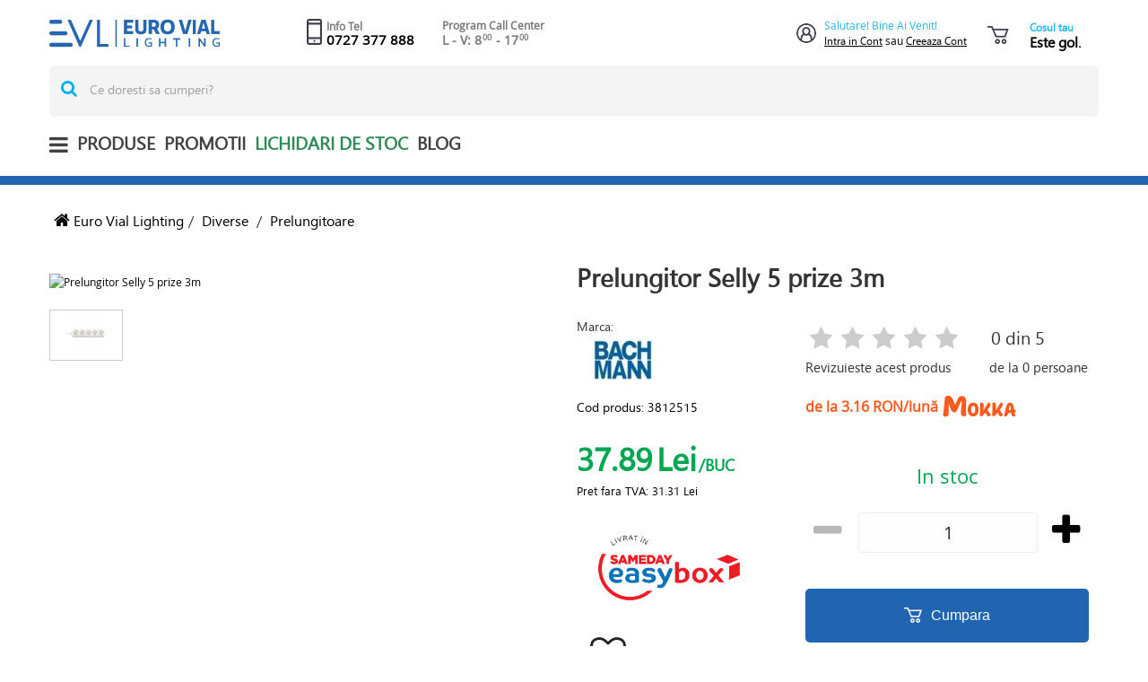

--- FILE ---
content_type: text/html; charset=UTF-8
request_url: https://www.eurovial.ro/prelungitor-selly-5-prize-3m-47
body_size: 14486
content:
<!DOCTYPE html>
<html>
<head>
    <base href="https://www.eurovial.ro/" />
    <script src="https://www.google.com/recaptcha/api.js?render=YOUR_SITE_KEY"></script>

   
   <script id="Cookiebot" src="https://consent.cookiebot.com/uc.js" data-cbid="43c82967-298d-4698-845e-57fe5b45c4f6" data-blockingmode="auto" type="text/javascript"></script>
    

    <link rel="canonical" href="https://www.eurovial.ro/prelungitor-selly-5-prize-3m-47">
    
        <script>
            function onSubmit(e) {
                e.preventDefault();  // Prevent the default form submission
                grecaptcha.ready(function() {
                    grecaptcha.execute('6LdzWR8qAAAAAG5uN--_-BD7cGtGiF6srmuBMOHF', {action: 'submit'}).then(function(token) {
                        // Add the token to the form
                        var form = document.getElementById('myForm');
                        var input = document.createElement('input');
                        input.setAttribute('type', 'hidden');
                        input.setAttribute('name', 'g-recaptcha-response');
                        input.setAttribute('value', token);
                        form.appendChild(input);

                        // Submit the form
                        form.submit();
                    });
                });
            }
        </script>


        <script async src="https://www.googletagmanager.com/gtag/js?id=G-E97C0M0SGB"></script>
         <script>(function(w,d,s,l,i){w[l]=w[l]||[];w[l].push({'gtm.start':
        new Date().getTime(),event:'gtm.js'});var f=d.getElementsByTagName(s)[0],
        j=d.createElement(s),dl=l!='dataLayer'?'&l='+l:'';j.async=true;j.src=
        'https://www.googletagmanager.com/gtm.js?id='+i+dl;f.parentNode.insertBefore(j,f);
        })(window,document,'script','dataLayer','GTM-MN7LDK4');</script>
        <!-- Google tag (gtag.js) -->
        <script>
            window.dataLayer = window.dataLayer || [];
            gtag('consent', 'default', {
                'ad_storage': 'denied',
                'ad_user_data': 'denied',
                'ad_personalization': 'denied',
                'analytics_storage': 'denied',
                'functionality_storage': 'denied',
                'personalization_storage': 'denied',
                'security_storage': 'granted'
            });
            
            function gtag(){dataLayer.push(arguments);}
            gtag('js', new Date());


        </script>

    


            <base href="https://www.eurovial.ro/" />
<title>Prelungitor Selly  5 prize  3m  | Eurovial</title>
<meta charset="utf-8" />
<meta name="description" content="Prelungitor Selly , 5 prize , 3m " />
<meta name="keywords" content="BACHMANN ROMANIA,3812515,Diverse,Prelungitor,Selly,,5,prize,,3m," />

    
	<meta http-equiv="X-UA-Compatible" content="IE=edge">
	<meta name="viewport" content="width=device-width, initial-scale=1, maximum-scale=1, user-scalable=no"> <!-- responsive use only -->
    <meta name="google-site-verification" content="CGkfhX0PAsLEtxQkmZbUO82x2vWSQ0qwgeETxX1Mfhk" />
    <meta name="facebook-domain-verification" content="m0o1ukda20y9081ta43m65zv4d0fpg" />
    <!-- Chrome, Firefox OS, Opera and Vivaldi -->
    <meta name="theme-color" content="#0a518a">
    <!-- Windows Phone -->
    <meta name="msapplication-navbutton-color" content="#0a518a">
    <!-- iOS Safari -->
    <link rel="shortcut icon" href="includes/images/favicon.ico">
    <meta name="apple-mobile-web-app-status-bar-style" content="#0a518a">
    <meta name="mobile-web-app-capable" content="yes">
    <meta name="apple-mobile-web-app-capable" content="yes">
            <meta property="og:image" content="https://www.eurovial.ro/userfiles/products/47/prelungitor-5-prize-schucko-fara-intrerupator-3-m--143530730118010.1.jpg">
        <meta property="og:image:width" content="450"/>
        <meta property="og:image:height" content="298"/>
        <meta name="twitter:card" content="summary_large_image">
        <meta name="twitter:site" content="@EVL" />
        <meta name="twitter:title" content=Prelungitor Selly  5 prize  3m  />
        <meta name="twitter:description" content="Prelungitor Selly  5 prize  3m ">
        <meta name="twitter:image" content="https://www.eurovial.ro/userfiles/products/47/prelungitor-5-prize-schucko-fara-intrerupator-3-m--143530730118010.1.jpg">
        <!-- <link rel="icon" href="includes/images/ico2.png"> -->
    <!-- <link rel="manifest" href="libraries/manifest/manifest.json">       in viitor o sa vrei sa adaugi si asta -->
	<link rel="icon" href="includes/images/favicon.ico">
    <link href="https://www.eurovial.ro/"/>
	<link rel="stylesheet" href="includes/css/swiper.min.css" type="text/css">
    <link href="includes/css/jquery.autocomplete.min.css" rel="stylesheet" type="text/css" />
	<link href="includes/css/style.css?v=1.1.4" rel="stylesheet" type="text/css" />
	<link href="includes/css/responsive.css" rel="stylesheet" type="text/css" /> <!-- responsive use only -->
    <link href="libraries/fancybox/jquery.fancybox.css" rel="stylesheet" type="text/css" />
    <link rel="stylesheet" href="https://cdnjs.cloudflare.com/ajax/libs/jquery-modal/0.9.1/jquery.modal.min.css" />
    <link href="includes/css/checkBo.min.css" rel="stylesheet" type="text/css" />

    <!--[if lt IE 9]> <script src="js/html5shiv.js"></script> <![endif]-->
	<script src="includes/js/jquery.js" type="text/javascript"></script>
	<script src="includes/js/jquery.fix.clone.js" type="text/javascript"></script>
	<script src="includes/js/swiper.min.js" type="text/javascript"></script>
    <script src="libraries/fancybox/jquery.fancybox.pack.js" type="text/javascript"></script>
    <script src="includes/js/jquery.autocomplete.min.js" type="text/javascript"></script>
    <script src="https://cdn.sameday.ro/locker-plugin/lockerpluginsdk.js"></script>
    <script src="https://cdnjs.cloudflare.com/ajax/libs/jquery-modal/0.9.1/jquery.modal.min.js"></script>
    <script src="includes/js/checkBo.min.js" type="text/javascript"></script>
    <script src="includes/js/notify.js" type="text/javascript"></script>
    <script src="includes/js/lazysizes.min.js" type="text/javascript"></script>





	<script src="includes/js/common.js?v=1.1.4" type="text/javascript"></script>

<script>

 (function(i,s,o,g,r,a,m){i['GoogleAnalyticsObject']=r;i[r]=i[r]||function(){
 (i[r].q=i[r].q||[]).push(arguments)},i[r].l=1*new Date();a=s.createElement(o),
 m=s.getElementsByTagName(o)[0];a.async=1;a.src=g;m.parentNode.insertBefore(a,m)
 })(window,document,'script','https://www.google-analytics.com/analytics.js','ga');

 ga('create', 'UA-9108081-8', 'auto');
 ga('send', 'pageview');

 </script>


<!-- Facebook Pixel Code -->
<script>
  !function(f,b,e,v,n,t,s)
  {if(f.fbq)return;n=f.fbq=function(){n.callMethod?
  n.callMethod.apply(n,arguments):n.queue.push(arguments)};
  if(!f._fbq)f._fbq=n;n.push=n;n.loaded=!0;n.version='2.0';
  n.queue=[];t=b.createElement(e);t.async=!0;
  t.src=v;s=b.getElementsByTagName(e)[0];
  s.parentNode.insertBefore(t,s)}(window, document,'script',
  'https://connect.facebook.net/en_US/fbevents.js');
  fbq('init', '1179671952673589');
  fbq('track', 'PageView');
</script>
<noscript><img height="1" width="1" style="display:none"
  src="https://www.facebook.com/tr?id=1179671952673589&ev=PageView&noscript=1"
/></noscript>
<!-- End Facebook Pixel Code -->




<script type="text/javascript" async="" src="https://static.klaviyo.com/onsite/js/klaviyo.js?company_id=Wq3yKK"></script>

<script>


var _learnq = _learnq || [];
	
	let klavyioAuth = '{"$email":null,"$first_name":null,"$last_name":null}';
	klavyioAuth = JSON.parse(klavyioAuth);
	_learnq.push(['identify', klavyioAuth]);

</script>


</head>

<body>
    <!-- Google Tag Manager (noscript) -->
    <noscript>
        <iframe src="https://www.googletagmanager.com/ns.html?id=GTM-MN7LDK4"
              height="0" width="0" style="display:none;visibility:hidden"></iframe>
    </noscript>
    <!-- End Google Tag Manager (noscript) -->
   
    
    <div class="saddasasd"  style="display: none;"><pre></pre></div>
    <div id="page">
        <div id="off-canvas" class="slide-right">
	<div class="off-canvas-stone-width">
		<button type="button" class="toggle-off-canvas">
			<i class="fa fa-bars"></i>
		</button>	
		<ul class="off-canvas-options">
			<li><a href="https://www.eurovial.ro/">Acasa</a></li>
			<li>
				<button class="off-canvas-produse-button">Produse</button>
				<ul class="off-canvas-produse-categories">
										<li><a href="smart-home">Smart Home</a><button class="off-canvas-produse-subcategories-button">+</button>
						<ul class="off-canvas-produse-subcategories">
													<li><a href="lighting-hue">Iluminat Inteligent Philips Hue</a><button class="off-canvas-produse-subsubcategories-button">+</button>								<ul class="off-canvas-produse-subsubcategories">
																	<li><a href="hue-connected-lighting-pentru-exterior">Corpuri de iluminat pentru exterior Philips Hue</a></li>
																	<li><a href="becuri-philips-hue">Becuri Philips HUE</a></li>
																	<li><a href="seturi-de-baza-hue-iluminat-inteligent">Seturi de baza HUE</a></li>
																	<li><a href="benzi-luminoase-lightstrip-hue">Benzi luminoase Philips Hue</a></li>
																	<li><a href="lampi-philips-hue">Lămpi Philips Hue</a></li>
																	<li><a href="accesorii-philips-hue">Accesorii Philips Hue</a></li>
																	<li><a href="pachete-iluminat-inteligent-hue">Pachete Philips HUE </a></li>
																</ul>
							</li>
													<li><a href="philips-smart-wiz-connected">Iluminat inteligent Philips SMART by Wiz Connected</a><button class="off-canvas-produse-subsubcategories-button">+</button>								<ul class="off-canvas-produse-subsubcategories">
																	<li><a href="becuri-smart-led-philips-wiz">Becuri Philips Wiz Smart LED</a></li>
																	<li><a href="benzi-luminoase-wiz-connected">Benzi Luminoase Philips Wizz Connected</a></li>
																	<li><a href="corpuri-de-iluminat-wiz-connected">Corpuri de Iluminat Philips Wizz</a></li>
																	<li><a href="accesorii-wiz-connected">Accesorii Philips Wizz Connected</a></li>
																	<li><a href="wiz-outdoor">Philips Wiz Outdoor</a></li>
																</ul>
							</li>
													<li><a href="videointerfonie">VideoInterfonie</a>								<ul class="off-canvas-produse-subsubcategories">
																</ul>
							</li>
													<li><a href="camere-de-supraveghere-inteligente">Camere de supraveghere inteligente</a>								<ul class="off-canvas-produse-subsubcategories">
																</ul>
							</li>
													<li><a href="detectoare-si-senzori">Detectoare si senzori</a>								<ul class="off-canvas-produse-subsubcategories">
																</ul>
							</li>
													<li><a href="termostate-inteligente">Termostate inteligente</a>								<ul class="off-canvas-produse-subsubcategories">
																</ul>
							</li>
													<li><a href="programatoare-orare">Programatoare Orare</a>								<ul class="off-canvas-produse-subsubcategories">
																</ul>
							</li>
													<li><a href="yale-inteligente">Yale Inteligente</a>								<ul class="off-canvas-produse-subsubcategories">
																</ul>
							</li>
												</ul>
					</li>
										<li><a href="surse-de-iluminat">Surse de iluminat</a><button class="off-canvas-produse-subcategories-button">+</button>
						<ul class="off-canvas-produse-subcategories">
													<li><a href="Becuri-LED">Becuri LED</a>								<ul class="off-canvas-produse-subsubcategories">
																</ul>
							</li>
													<li><a href="incandescente">Incandescente</a>								<ul class="off-canvas-produse-subsubcategories">
																</ul>
							</li>
													<li><a href="economice-nonintegrate">Economice nonintegrate</a>								<ul class="off-canvas-produse-subsubcategories">
																</ul>
							</li>
													<li><a href="economice-integrate">Economice integrate</a>								<ul class="off-canvas-produse-subsubcategories">
																</ul>
							</li>
													<li><a href="halogen">Halogen</a>								<ul class="off-canvas-produse-subsubcategories">
																</ul>
							</li>
													<li><a href="halogenura-metalica">Halogenura metalica</a>								<ul class="off-canvas-produse-subsubcategories">
																</ul>
							</li>
													<li><a href="sodiu">Sodiu</a>								<ul class="off-canvas-produse-subsubcategories">
																</ul>
							</li>
													<li><a href="tuburi-neon">Tuburi (neon)</a>								<ul class="off-canvas-produse-subsubcategories">
																</ul>
							</li>
													<li><a href="speciale">Speciale</a>								<ul class="off-canvas-produse-subsubcategories">
																</ul>
							</li>
												</ul>
					</li>
										<li><a href="lighting-iluminat">Corpuri de iluminat</a><button class="off-canvas-produse-subcategories-button">+</button>
						<ul class="off-canvas-produse-subcategories">
													<li><a href="iluminat-decorativ">Iluminat decorativ</a><button class="off-canvas-produse-subsubcategories-button">+</button>								<ul class="off-canvas-produse-subsubcategories">
																	<li><a href="lustra-corp-de-iluminat-suspendat">Lustra / Corp de iluminat suspendat</a></li>
																	<li><a href="lampa-de-perete">Lampa de perete</a></li>
																	<li><a href="plafoniere-LED-si-clasice">Plafoniere LED si clasice</a></li>
																	<li><a href="spot-incastrat">Spot incastrat</a></li>
																	<li><a href="lampa-de-masa">Lampa de masa</a></li>
																	<li><a href="lampa-de-veghe-cu-senzor-de-lumina">Lămpi veghe cu senzor de lumina</a></li>
																	<li><a href="lampadare">Lampadare</a></li>
																	<li><a href="banda-led">Banda led</a></li>
																	<li><a href="Spoturi-LED-si-clasice">Spoturi LED si clasice</a></li>
																</ul>
							</li>
													<li><a href="corpuri-de-iluminat-copii">Corpuri de Iluminat pentru copii</a><button class="off-canvas-produse-subsubcategories-button">+</button>								<ul class="off-canvas-produse-subsubcategories">
																	<li><a href="lustre-camera-copiilor">Lustre copii</a></li>
																	<li><a href="lampa-de-masa-copii">Lampa de masa copii</a></li>
																	<li><a href="lampa-de-perete-plafoniera-copii">Lampa de perete/ Plafoniera </a></li>
																	<li><a href="lampa-de-veghe-pentru-camera-copilului">Lampa de veghe pentru camera copilului</a></li>
																</ul>
							</li>
													<li><a href="corpuri-de-iluminat-exterior">Corpuri de Iluminat Exterior</a><button class="off-canvas-produse-subsubcategories-button">+</button>								<ul class="off-canvas-produse-subsubcategories">
																	<li><a href="lampa-de-masa-exterior">Lampa de masa pentru exterior</a></li>
																	<li><a href="stalp-gradina">Stalp gradina</a></li>
																	<li><a href="aplice-exterior-si-felinare">Aplice Exterior si Felinare</a></li>
																	<li><a href="corp-de-iluminat-suspendat-pentru-exterior">Corp de iluminat suspendat pentru exterior</a></li>
																	<li><a href="plafoniera">Plafoniera</a></li>
																	<li><a href="spot-de-gradina">Spot de gradina</a></li>
																	<li><a href="corp-cu-incarcare-solara">Corp cu incarcare solara</a></li>
																	<li><a href="corpuri-de-exterior-incastrate">Corpuri de exterior incastrate</a></li>
																</ul>
							</li>
													<li><a href="iluminat-profesional">Iluminat profesional</a><button class="off-canvas-produse-subsubcategories-button">+</button>								<ul class="off-canvas-produse-subsubcategories">
																	<li><a href="proiectoare">Proiectoare</a></li>
																	<li><a href="corpuri-de-exterior-aparente">Corpuri de exterior aparente</a></li>
																	<li><a href="corpuri-de-interior-aparente">Corpuri de interior aparente</a></li>
																	<li><a href="stradal">Stradal</a></li>
																	<li><a href="corpuri-de-interior-incastrate">Corpuri de interior incastrate</a></li>
																	<li><a href="suspensii-industriale">Suspensii industriale</a></li>
																	<li><a href="lampa-de-semnalizare">Lampa de semnalizare</a></li>
																	<li><a href="accesorii-pentru-proiectoare">Accesorii pentru proiectoare</a></li>
																	<li><a href="corpuri-bactericide">Corpuri iluminat bactericide</a></li>
																	<li><a href="lampa-de-lucru">Lampi de lucru si lanterne</a></li>
																</ul>
							</li>
													<li><a href="iluminat-de-emergenta">Iluminat de Emergenta</a><button class="off-canvas-produse-subsubcategories-button">+</button>								<ul class="off-canvas-produse-subsubcategories">
																	<li><a href="lampa-de-emergenta">Lampa de emergenta</a></li>
																	<li><a href="accesorii-pentru-lampi-de-emergenta">Accesorii pentru lampi de emergenta</a></li>
																</ul>
							</li>
													<li><a href="aparataj">Aparataj</a>								<ul class="off-canvas-produse-subsubcategories">
																</ul>
							</li>
													<li><a href="iluminat-festiv">Iluminat Festiv</a><button class="off-canvas-produse-subsubcategories-button">+</button>								<ul class="off-canvas-produse-subsubcategories">
																	<li><a href="instalatii-extensibile">Instalatii extensibile</a></li>
																	<li><a href="perdele-extensibile">Perdele extensibile</a></li>
																	<li><a href="iluminat-festiv-figurine-3d">Figurine 3D</a></li>
																	<li><a href="instalatie-luminoasa">Instalatie luminoasa</a></li>
																</ul>
							</li>
													<li><a href="accesorii-corpuri-de-iluminat-decorativ">Accesorii pentru Corpuri de Iluminat Decorativ</a><button class="off-canvas-produse-subsubcategories-button">+</button>								<ul class="off-canvas-produse-subsubcategories">
																	<li><a href="abajur-corp-de-iluminat">Abajur</a></li>
																	<li><a href="accesorii-pentru-corpuri-de-iluminat">Accesorii pentru corpuri de iluminat</a></li>
																	<li><a href="dulie-si-soclu">Dulie si soclu</a></li>
																	<li><a href="Profil-pentru-banda-LED">Profil pentru banda LED si accesorii</a></li>
																</ul>
							</li>
												</ul>
					</li>
										<li><a href="echipamente-aparataj">Echipamente si Aparataj Electric</a><button class="off-canvas-produse-subcategories-button">+</button>
						<ul class="off-canvas-produse-subcategories">
													<li><a href="aparataj-ultraterminal-modular">Aparataj ultraterminal modular</a><button class="off-canvas-produse-subsubcategories-button">+</button>								<ul class="off-canvas-produse-subsubcategories">
																	<li><a href="prize-rezidential-office">Prize modulare</a></li>
																	<li><a href="intrerupatoare-rezidential-office">Intrerupatoare</a></li>
																	<li><a href="rame-modulare">Rame modulare</a></li>
																	<li><a href="suporti-rame">Suporti rame</a></li>
																	<li><a href="tasta-falsa">Tasta falsa</a></li>
																	<li><a href="vdi">Voce Date Imagine</a></li>
																	<li><a href="sonerie-semnalizare">Avertizare sonora si optica</a></li>
																	<li><a href="termostat">Termostat</a></li>
																	<li><a href="doze-pentru-aparataj-modular">Doze aparataj modular</a></li>
																</ul>
							</li>
													<li><a href="aparataj-clasic">Aparataj Clasic</a><button class="off-canvas-produse-subsubcategories-button">+</button>								<ul class="off-canvas-produse-subsubcategories">
																	<li><a href="prize-clasice">Prize clasice</a></li>
																	<li><a href="intrerupatoare-clasice">Intrerupatoare</a></li>
																	<li><a href="aparataj-clasic-termostat">Termostat</a></li>
																</ul>
							</li>
													<li><a href="doze">Doze</a>								<ul class="off-canvas-produse-subsubcategories">
																</ul>
							</li>
													<li><a href="Tablouri-electrice-si-accesorii">Tablouri si accesorii</a>								<ul class="off-canvas-produse-subsubcategories">
																</ul>
							</li>
													<li><a href="aparataj-de-protectie">Aparataj de protectie</a><button class="off-canvas-produse-subsubcategories-button">+</button>								<ul class="off-canvas-produse-subsubcategories">
																	<li><a href="disjunctoare-si-accesorii">Sigurante automate - Disjunctoare electrice si accesorii</a></li>
																	<li><a href="sigurante-fuzibile">Sigurante fuzibile si accesorii</a></li>
																	<li><a href="contactori-si-accesorii">Contactori si accesorii</a></li>
																</ul>
							</li>
													<li><a href="separator-de-sarcina-si-accesorii">Separator de sarcina si accesorii</a>								<ul class="off-canvas-produse-subsubcategories">
																</ul>
							</li>
													<li><a href="automatizari">Automatizari</a><button class="off-canvas-produse-subsubcategories-button">+</button>								<ul class="off-canvas-produse-subsubcategories">
																	<li><a href="relee">Relee protectie tensiune</a></li>
																	<li><a href="control-si-semnalizare">Control si semnalizare</a></li>
																	<li><a href="startere">Startere</a></li>
																	<li><a href="interfete">Interfete</a></li>
																	<li><a href="control-si-protectie-motoare">Control si Protectie motoare</a></li>
																</ul>
							</li>
													<li><a href="transformatoare">Transformatoare</a>								<ul class="off-canvas-produse-subsubcategories">
																</ul>
							</li>
												</ul>
					</li>
										<li><a href="diverse">Diverse</a><button class="off-canvas-produse-subcategories-button">+</button>
						<ul class="off-canvas-produse-subcategories">
													<li><a href="prelungitoare">Prelungitoare</a>								<ul class="off-canvas-produse-subsubcategories">
																</ul>
							</li>
													<li><a href="prize-si-fise-industriale">Prize si fise industriale</a>								<ul class="off-canvas-produse-subsubcategories">
																</ul>
							</li>
													<li><a href="steckere">Steckere</a>								<ul class="off-canvas-produse-subsubcategories">
																</ul>
							</li>
													<li><a href="derulatoare">Derulatoare</a>								<ul class="off-canvas-produse-subsubcategories">
																</ul>
							</li>
													<li><a href="avertizare-sonora-si-optica">Avertizare sonora si optica</a>								<ul class="off-canvas-produse-subsubcategories">
																</ul>
							</li>
													<li><a href="voce-date-imagine-vdi">Voce Date Imagine (VDI)</a>								<ul class="off-canvas-produse-subsubcategories">
																</ul>
							</li>
													<li><a href="interfoane">Interfoane</a>								<ul class="off-canvas-produse-subsubcategories">
																</ul>
							</li>
													<li><a href="casa-inteligenta">Casa Inteligenta</a>								<ul class="off-canvas-produse-subsubcategories">
																</ul>
							</li>
													<li><a href="aceszorii">Accesorii interfoane</a>								<ul class="off-canvas-produse-subsubcategories">
																</ul>
							</li>
													<li><a href="upsuri-si-stabilizatoare-de-tensiune">UPS-uri si Stabilizatoare de tensiune</a>								<ul class="off-canvas-produse-subsubcategories">
																</ul>
							</li>
												</ul>
					</li>
										<li><a href="unelte">Unelte</a><button class="off-canvas-produse-subcategories-button">+</button>
						<ul class="off-canvas-produse-subcategories">
													<li><a href="clesti">Clesti</a>								<ul class="off-canvas-produse-subsubcategories">
																</ul>
							</li>
													<li><a href="surubelnite">Surubelnite</a>								<ul class="off-canvas-produse-subsubcategories">
																</ul>
							</li>
													<li><a href="cutite">Cutite</a>								<ul class="off-canvas-produse-subsubcategories">
																</ul>
							</li>
													<li><a href="truse-seturi">Truse/Seturi</a><button class="off-canvas-produse-subsubcategories-button">+</button>								<ul class="off-canvas-produse-subsubcategories">
																	<li><a href="truse-mixte">Truse Mixte</a></li>
																</ul>
							</li>
													<li><a href="accesorii-unelte">Accesorii unelte</a>								<ul class="off-canvas-produse-subsubcategories">
																</ul>
							</li>
													<li><a href="clesti-sertizat">Clești Sertizat</a>								<ul class="off-canvas-produse-subsubcategories">
																</ul>
							</li>
													<li><a href="aparate-de-masura-si-control">Aparate de masura si control</a>								<ul class="off-canvas-produse-subsubcategories">
																</ul>
							</li>
													<li><a href="masti-de-protectie">Masti de protectie</a>								<ul class="off-canvas-produse-subsubcategories">
																</ul>
							</li>
													<li><a href="echipamente-protectie">Echipamente Protectie</a>								<ul class="off-canvas-produse-subsubcategories">
																</ul>
							</li>
												</ul>
					</li>
										<li><a href="Paratrasnet">Paratrasnet</a><button class="off-canvas-produse-subcategories-button">+</button>
						<ul class="off-canvas-produse-subcategories">
													<li><a href="sisteme-de-captare-si-coborare">Sisteme de captare si coborare</a>								<ul class="off-canvas-produse-subsubcategories">
																</ul>
							</li>
													<li><a href="sisteme-de-impamantare">Sisteme de impamantare</a>								<ul class="off-canvas-produse-subsubcategories">
																</ul>
							</li>
													<li><a href="sisteme-de-egalizare-de-potential">Sisteme de egalizare de potential</a>								<ul class="off-canvas-produse-subsubcategories">
																</ul>
							</li>
													<li><a href="protectie-la-supratensiune">Protectie la supratensiune</a>								<ul class="off-canvas-produse-subsubcategories">
																</ul>
							</li>
													<li><a href="platbanda-si-electrozi">Platbanda si electrozi</a>								<ul class="off-canvas-produse-subsubcategories">
																</ul>
							</li>
												</ul>
					</li>
										<li><a href="trasee-cabluri">Trasee cabluri</a><button class="off-canvas-produse-subcategories-button">+</button>
						<ul class="off-canvas-produse-subcategories">
													<li><a href="tubulatura-plastic-pentru-cabluri">Tubulatura plastic pentru cabluri</a>								<ul class="off-canvas-produse-subsubcategories">
																</ul>
							</li>
													<li><a href="tubulatura-metalica-pentru-cabluri">Tubulatura metalica pentru cabluri</a>								<ul class="off-canvas-produse-subsubcategories">
																</ul>
							</li>
													<li><a href="jgheab-metalic">Jgheab Metalic</a>								<ul class="off-canvas-produse-subsubcategories">
																</ul>
							</li>
													<li><a href="jgheab-pvc">Jgheab PVC</a>								<ul class="off-canvas-produse-subsubcategories">
																</ul>
							</li>
													<li><a href="accesorii-montaj-jgheaburi-metalice">Accesorii montaj jgheaburi metalice</a>								<ul class="off-canvas-produse-subsubcategories">
																</ul>
							</li>
													<li><a href="accesorii-montaj-jgheaburi-pvc">Accesorii montaj jgheaburi PVC</a>								<ul class="off-canvas-produse-subsubcategories">
																</ul>
							</li>
													<li><a href="pod-scara">Pod scara</a>								<ul class="off-canvas-produse-subsubcategories">
																</ul>
							</li>
												</ul>
					</li>
										<li><a href="cabluri-conductori">Cabluri &amp; Conductori</a><button class="off-canvas-produse-subcategories-button">+</button>
						<ul class="off-canvas-produse-subcategories">
													<li><a href="cablu-cupru">Cablu cupru</a>								<ul class="off-canvas-produse-subsubcategories">
																</ul>
							</li>
													<li><a href="cablu-aluminiu">Cablu aluminiu</a>								<ul class="off-canvas-produse-subsubcategories">
																</ul>
							</li>
													<li><a href="conductor-cupru">Conductor cupru</a>								<ul class="off-canvas-produse-subsubcategories">
																</ul>
							</li>
													<li><a href="curenti-slabi">Curenti slabi</a>								<ul class="off-canvas-produse-subsubcategories">
																</ul>
							</li>
													<li><a href="cabluri-enel">Cabluri ENEL</a>								<ul class="off-canvas-produse-subsubcategories">
																</ul>
							</li>
												</ul>
					</li>
										<li><a href="accesorii">Accesorii</a><button class="off-canvas-produse-subcategories-button">+</button>
						<ul class="off-canvas-produse-subcategories">
													<li><a href="conectori">Conectori</a>								<ul class="off-canvas-produse-subsubcategories">
																</ul>
							</li>
													<li><a href="benzi-strangere">Benzi strangere</a>								<ul class="off-canvas-produse-subsubcategories">
																</ul>
							</li>
													<li><a href="benzi-izolatoare">Benzi izolatoare</a>								<ul class="off-canvas-produse-subsubcategories">
																</ul>
							</li>
													<li><a href="suporti-conductori">Suporti conductori</a>								<ul class="off-canvas-produse-subsubcategories">
																</ul>
							</li>
													<li><a href="montaj-fixare">Montaj-fixare</a><button class="off-canvas-produse-subsubcategories-button">+</button>								<ul class="off-canvas-produse-subsubcategories">
																	<li><a href="coliere-pvc">Coliere PVC</a></li>
																	<li><a href="banda-metalica">Banda metalica</a></li>
																	<li><a href="profile">Profile</a></li>
																	<li><a href="cleme">Cleme</a></li>
																	<li><a href="presetupe">Presetupe</a></li>
																</ul>
							</li>
													<li><a href="tuburi-termo-si-mansoane">Tuburi termo si mansoane J.T. si M.T.</a>								<ul class="off-canvas-produse-subsubcategories">
																</ul>
							</li>
												</ul>
					</li>
										<li><a href="statii-de-incarcare-vehicule-electrice">Stații de Încărcare pentru Vehicule Electrice</a><button class="off-canvas-produse-subcategories-button">+</button>
						<ul class="off-canvas-produse-subcategories">
													<li><a href="statii-de-incarcare-monofazice">Statii de incarcare monofazice</a>								<ul class="off-canvas-produse-subsubcategories">
																</ul>
							</li>
													<li><a href="statii-de-incarcare-trifazice">Statii de incarcare trifazice</a>								<ul class="off-canvas-produse-subsubcategories">
																</ul>
							</li>
													<li><a href="accesorii-statii-de-incarcare">Accesorii statii de incarcare</a>								<ul class="off-canvas-produse-subsubcategories">
																</ul>
							</li>
												</ul>
					</li>
										<li><a href="energie-verde">Energie Verde</a><button class="off-canvas-produse-subcategories-button">+</button>
						<ul class="off-canvas-produse-subcategories">
													<li><a href="panouri-fotovoltaice">Panouri Fotovoltaice</a>								<ul class="off-canvas-produse-subsubcategories">
																</ul>
							</li>
													<li><a href="accesorii-sistele-solare">Accesorii Sisteme Solare</a>								<ul class="off-canvas-produse-subsubcategories">
																</ul>
							</li>
													<li><a href="invertoare">Invertoare</a>								<ul class="off-canvas-produse-subsubcategories">
																</ul>
							</li>
												</ul>
					</li>
									</ul>
			</li>
			<li><a href="/promotions">Promotii</a></li>
			<li><a href="/outlet">Outlet</a></li>
			<li><a href="servicii-euro-vial-lighting">Servicii Euro Vial Lighting</a></li>
		</ul>
				<div class="off-canvas-socials-wrapper">
			<div class="off-canvas-socials-title">Fi Social!</div>
			<div class="off-canvas-socials">
	            <a href="https://www.facebook.com/Euro.Vial.Lighting/"><img src="includes/images/fb.png" alt=""></a>
	            <a href="https://twitter.com/euro_vial"><img src="includes/images/tw.png" alt=""></a>
	            <a href="https://www.youtube.com/user/EuroVialRomania"><img src="includes/images/yt.png" alt=""></a>
	            <a href="https://www.linkedin.com/company/euro-vial-lighting"><img src="includes/images/li.png" alt=""></a>    
	        </div> 
		</div>
	</div>
</div>
        <div id="wrapper" class="slide-right">
            <div class="header-fixed-space-replacer"></div>
            <header class="header" id="header">
                <div class="container">
                    <button type="button" class="toggle-off-canvas">
                        <i class="fa fa-bars"></i>
                    </button>
                    <div class="upper-header">
                        <a class="headerLogo" href="https://www.eurovial.ro/"><img src="includes/images/logo.jpg" alt="Euro Vial Lighting- Echipamente electrice, aparataj, iluminat si accesorii" style="margin-right:2px;"></a>
                        <div class="headerPhone">
                            <img src="includes/images/phone.jpg" alt="phone" style="margin-right:2px;">
                            <div class="phoneInfo" >
                                <ul>
                                    <li class="phoneTitle">Info Tel</li>
                                    <li class="phoneNumber"><span><a href="tel:0727 377 888">0727 377 888</a></span><span class="programVineri"></span></li>
                                </ul>
                            </div>
                        </div>
                        <div class="headerOrar">
                            <div class="orarInfo">
                                <ul>
                                    <li class="orarTitle">Program Call Center</li>
                                    <li class="orarLuni">L - V: 8
                                                            <upper>00 </upper> - 17 <upper>00</upper>
                                   </li>
                                </ul>
                            </div>
                        </div>
                        <div class="right-side">
                                                            <div class="headerUser">
                                    <a href="autentificare">
                                        <img src="includes/images/profilenotlogged.png" class="imgThumbnail" alt="user" style="margin-right:2px;">
                                    </a>
                                    <div class="userInfoNotLogged">
                                        <ul>
                                            <li class="userMessage">Salutare! Bine Ai Venit!</li>
                                            <li class="userName"><a rel="canonical" href="autentificare">Intra in Cont</a> sau <a href="inregistrare">Creeaza Cont</a></li>
                                        </ul>
                                    </div>
                                    
                                </div>
                                                        <div class="headerCart ">
                                <a rel="canonical" class="headerCartTotal" href="cos">
                                    <img src="includes/images/shopping-cart.png">                                                                            <span class="cosulEsteGol">
                                            <p class="emptyInfo">Cosul tau</p>
                                            <p class="emptyPrice">Este gol.</p>
                                        </span>
                                                                    </a>
                                <ul class="cartItemsWrapper">
                                                                                                                                                    <div class="cartItemsTotal">
                                        <span class="cartItemsTotalTitle">Total</span>
                                        <span class="cartItemsTotalValue"> Lei</span>
                                    </div>
                                    <a rel="canonical" class="mergi-la-casa" href="cos">Mergi la casa</a>
                                </ul>
                            </div>
                        </div>
                    </div>
                    <form class="search-bar" method="POST" action="products/do_search">
                        <button type="submit" class="searchIcon fa fa-search" aria-hidden="true"></button>
                        <input type="text" class="search" placeholder="Ce doresti sa cumperi?" name="q" autocomplete="off">
                        <div class="advanced-search-wrapper"></div>
                    </form>
                    <ul class="navBarList">
                        <li class="navbarBurger"><i class="fa fa-bars fa-2x" aria-hidden="true"></i></li>
                        <li class="navbarItems navbarBurgerActivator">
                            <span>produse</span>
                            
                            <div class="produse-menu-wrapper">
                                <ul class="produse-menu-first-level ">
                                                                            <li><a rel="canonical" href="smart-home" catid="130">Smart Home</a></li>
                                                                            <li><a rel="canonical" href="surse-de-iluminat" catid="211">Surse de iluminat</a></li>
                                                                            <li><a rel="canonical" href="lighting-iluminat" catid="15">Corpuri de iluminat</a></li>
                                                                            <li><a rel="canonical" href="echipamente-aparataj" catid="2">Echipamente si Aparataj Electric</a></li>
                                                                            <li><a rel="canonical" href="diverse" catid="65">Diverse</a></li>
                                                                            <li><a rel="canonical" href="unelte" catid="105">Unelte</a></li>
                                                                            <li><a rel="canonical" href="Paratrasnet" catid="121">Paratrasnet</a></li>
                                                                            <li><a rel="canonical" href="trasee-cabluri" catid="60">Trasee cabluri</a></li>
                                                                            <li><a rel="canonical" href="cabluri-conductori" catid="54">Cabluri &amp; Conductori</a></li>
                                                                            <li><a rel="canonical" href="accesorii" catid="41">Accesorii</a></li>
                                                                            <li><a rel="canonical" href="statii-de-incarcare-vehicule-electrice" catid="230">Stații de Încărcare pentru Vehicule Electrice</a></li>
                                                                            <li><a rel="canonical" href="energie-verde" catid="271">Energie Verde</a></li>
                                                                    </ul>
                                <ul class="produse-menu-second-level">
                                </ul>
                                <ul class="produse-menu-third-level">
                                </ul>
                                <div class="produse-menu-forth-level">
                                </div>
                            </div>
                        </li>
                        <li class="navbarItems produseMenu"><a rel="canonical" href="promotions">Promotii</a>
                            <div class="produse-menu-wrapper">
                                <ul class="promotii-menu-first-level">
                                                                        
                                                                    </ul>
                                <div class="produse-menu-forth-level">
                                </div>
                            </div>
                        </li>
                        <li class="navbarItems outletMenu"><a rel="canonical" href="outlet">Lichidari de stoc</a>
                            <div class="produse-menu-wrapper">
                                <ul class="outlet-menu-first-level">
                                                                        
                                                                    </ul>
                                <div class="produse-menu-forth-level">
                                </div>
                            </div>
                        </li>
                        <li class="navbarItems"><a href="https://www.eurovial.ro/blog">BLOG</a></li>
                    </ul>
                </div>
                <p class="phonenumbermobile"><span style="margin-right: 25px">Call Center: L-V: 8
                <upper>00 </upper> - 17 <upper>00</upper></span> <span><a href="tel:0727 377 888">0727 377 888</a></span><span class="programVineri"></span></p>
                <div class="separator"></div>
            </header>
            

            <div id="ex2" class="modal" style="max-width: unset; width: auto; padding: 0">
                <a href="https://www.eurovial.ro/promotions">
                    <img class="desktop-promo" src="includes/images/banner-promotie.png">
                    <img class="mobile-promo" src="includes/images/mobile-banner.png">
                </a>
            </div>

<main id="content">
	<div id="hoverPageEffect"></div>
	<div class="container">
		<div class="breadcrumbs-wrapper">
			<div class="breadcrumbs">
				<a href="https://www.eurovial.ro/"><i class="fa fa-home" aria-hidden="true"></i> Euro Vial Lighting</a>/
									<a href="diverse">Diverse</a> / 									<a href="prelungitoare">Prelungitoare</a>							</div>
		</div>
		<div class="product-details-left-side">
			<div class="product-details-left-images-wrapper">
				<div class="product-details-left-images-big">
					<div class="swiper-container">
						<div class="big-picture-top">
							<div class="swiper-wrapper">
																	<div class="swiper-slide">
										<a class="openGal" href="userfiles/products/47/prelungitor-5-prize-schucko-fara-intrerupator-3-m--143530730118010.1.jpg" rel="productImages" title="">
											<img loading="lazy" class="lazyload" data-src="thumb.php?w=531&h=355&action=far&border=none&src=userfiles/products/47/prelungitor-5-prize-schucko-fara-intrerupator-3-m--143530730118010.1.jpg" alt="Prelungitor Selly  5 prize  3m ">
										</a>
																													</div>
															</div>
						</div>
						<div class="thumb-picture-bottom">
							<div class="swiper-wrapper">
																	<div class="swiper-slide thumb-slides">
										<img loading="lazy" src="thumb.php?w=72&h=43&action=far&border=none&src=userfiles/products/47/prelungitor-5-prize-schucko-fara-intrerupator-3-m--143530730118010.1.jpg" alt="Prelungitor Selly  5 prize  3m ">
									</div>
															</div>
						</div>
					</div>
									</div>
			</div>
		</div>
		<div class="product-details-right-content-wrapper">
			<h1 class="product-details-right-title">
				Prelungitor Selly  5 prize  3m  
			</h1>
			<div class="product-details-right-content-wrapper-left">
									<h2 class="product-details-right-supplier">
						<span>Marca: </span>
						<img loading="lazy" src="thumb.php?h=55&w=120&action=far&border=none&src=userfiles/suppliers/5/bachmann-dc-romania-srl.jpg" alt="Produse BACHMANN ROMANIA">
					</h2>
				
				<div class="product-sku">Cod produs:
											<h2>3812515</h2>
									</div>
				<div class="product-details-right-prices">
																															<div class="product-details-right-prices-price">
								

								37.89 <span></span> Lei <upper>/BUC</upper>
							</div>
							<div class="product-details-right-prices-priceWithoutVAT">
								Pret fara TVA: <span>31.31 Lei</span>
							</div>
															<div class="product-details-right-prices-greenWithoutVAT" style="opacity: 0">
									Produsul nu are taxa verde.
								</div>
													
									</div>
				<img width="200" src="https://sameday.ro/app/uploads/2021/09/Livrat-in-easybox-02.png">

									<a style="display: block" href="https://www.eurovial.ro/autentificare">
						<button class="add-to-wishlist-product-details add-to-wishlist detail-wishlist">
							<i class="fa fa-heart-o productFav fa-lg" aria-hidden="true"></i>
							<i class="fa fa-heart productFavFull fa-lg" aria-hidden="true"></i>
							<span>Wishlist</span>
						</button>
					</a>
				
				<div class="product-details-right-socials subscribeRightSocialMediaList">
					<div class="socialMediaItemsSymbol">
						<img loading="lazy" src="includes/images/sharesymbol.png" alt="">
						<span>SHARE</span>
					</div>
					<a class="socialMediaItems" href="https://www.facebook.com/sharer/sharer.php?u=https://www.eurovial.ro/prelungitor-selly-5-prize-3m-47" target="_blank">
						<img loading="lazy" src="thumb.php?h=35&w=35&action=far&border=none&src=includes/images/facebook.png" alt="">

					</a>
					<a class="socialMediaItems" href="http://twitter.com/share?url=https://www.eurovial.ro/prelungitor-selly-5-prize-3m-47" target="_blank">
						<img loading="lazy" src="thumb.php?h=35&w=35&action=far&border=none&src=includes/images/twitter.png" alt="">

					</a>
					<a class="socialMediaItems" href="https://plus.google.com/share?url=https://www.eurovial.ro/prelungitor-selly-5-prize-3m-47" target="_blank">
						<img loading="lazy" src="thumb.php?h=35&w=35&action=far&border=none&src=includes/images/google.png" alt="">

					</a>
				</div>
			</div>

			<div class="product-details-right-content-wrapper-right">
				<div class="product-details-right-content-rating">
					<form class="rating" action="products/do_rating" method="post">
						<input value="47" name="idp" type="hidden">
						<input id="star5" name="rating" value="5" type="radio">
						<label class="full setRatingx " for="star5" title="5 stele"></label>
						<input id="star4" name="rating" value="4" type="radio">
						<label class="full setRatingx " for="star4" title="4 stele"></label>
						<input id="star3" name="rating" value="3" type="radio">
						<label class="full setRatingx " for="star3" title="3 stele"></label>
						<input id="star2" name="rating" value="2" type="radio">
						<label class="full setRatingx " for="star2" title="2 stele"></label>
						<input id="star1" name="rating" value="1" type="radio">
						<label class="full setRatingx " for="star1" title="1 stele"></label>
						<p>Revizuieste acest produs</p>					</form>
											<div class="nota">
							<span>0</span>
							din 5
						</div>
																<div class="utilizatori-au-votat">
							de la
							<span>0</span>
							persoane
						</div>
									</div>

				

											<div class="mokka_price">de la 3.16 RON/lună <img alt="" src="https://demo.mokka.ro/assets/mokka-643516a99a2e2597fe7503facc2e295dfdaac8cba919f283c8945ec2919647e9.svg"/></div>
						
						<div class="product-details-stock">
															<div class="product-details-stock" style="color: #00a651; text-align: center;">
									In stoc 								</div>
													</div>
						<div class="productDetailsBiggerQuantity">
															Termen de livrare: 24-72 ore
													</div>

						<form class="productDetailsCartForm">
							<input name="pid" value="47" type="hidden">
							<div class="productDetailsCartFormRemoveQuantity">
								<button class="fa fa-minus" aria-hidden="true" type="button" disabled="true"></button>
								<button class="fa fa-trash" aria-hidden="true" type="button"></button>
							</div>
							<input name="qt" value="1" min="0" type="text" id="qty"><button class="fa fa-plus productDetailsCartFormAddQuantity" type="button" aria-hidden="true"></button>
															<div class="productDetailsBiggerQuantity productDetailsBiggerQuantityCerere">
									Pentru o cantitate mai mare decat cea disponibila in stoc, va rugam <a class="fancyMe" href="#altaCantitate">Click Aici</a> pentru a solicita un termen de livrare.
								</div>
								<input type="hidden" id="navstatusMarker" value="1">
							
							<button class="addToCartBtn addToCartBtnDetail" type="button">
								<img loading="lazy" src="includes/images/add-to-cart-image.png"><span>Cumpara</span>
							</button>
						</form>
										
				
							</div>
		</div>

							<div class="productDetailsDescriptionWrapper">
				<div class="productDetailsDescriptionTitle">
					Descriere
				</div>
				<div class="productDetailsDescription">
					Prelungitor Selly , 5 prize , 3m 
				</div>
			</div>
			<div class="productDetailsDescriptionWrapper">

									<div class="productDetailsDescriptionTitle">
						<span>Specificatii tehnice</span>
						
															<a href="userfiles/files/products/47/F03456EN-00.pdf" target="_blank"><i class="fa fa-file-pdf-o" aria-hidden="true"></i> Fisa tehnica</a>
							
						
					</div>
													<div class="productSpecDescriptionWrapper">
													<div class="productSpecDescriptionGroup">
								<div class="productSpecDescriptionTitle">Caracteristici generale</div>
																											<div class="productSpecDescriptionLine">
											<div class="productSpecDescriptionName">Tip cablu:</div>
											<div class="productSpecDescriptionValue">HH05VV-F 3G14 </div>
										</div>
																								</div>
													<div class="productSpecDescriptionGroup">
								<div class="productSpecDescriptionTitle">Caracteristici tehnice</div>
																											<div class="productSpecDescriptionLine">
											<div class="productSpecDescriptionName">Curent Nominal:</div>
											<div class="productSpecDescriptionValue">10A A</div>
										</div>
																																				<div class="productSpecDescriptionLine">
											<div class="productSpecDescriptionName">Numar prize:</div>
											<div class="productSpecDescriptionValue">5xSchuko </div>
										</div>
																																				<div class="productSpecDescriptionLine">
											<div class="productSpecDescriptionName">Protectie copii:</div>
											<div class="productSpecDescriptionValue">Da </div>
										</div>
																																				<div class="productSpecDescriptionLine">
											<div class="productSpecDescriptionName">Putere:</div>
											<div class="productSpecDescriptionValue">2500W W</div>
										</div>
																																				<div class="productSpecDescriptionLine">
											<div class="productSpecDescriptionName">Putere:</div>
											<div class="productSpecDescriptionValue">2500W W</div>
										</div>
																																				<div class="productSpecDescriptionLine">
											<div class="productSpecDescriptionName">Tensiune nominala:</div>
											<div class="productSpecDescriptionValue">250V V</div>
										</div>
																								</div>
													<div class="productSpecDescriptionGroup">
								<div class="productSpecDescriptionTitle">Greutate si dimensiuni</div>
																											<div class="productSpecDescriptionLine">
											<div class="productSpecDescriptionName">Lungime:</div>
											<div class="productSpecDescriptionValue">3 mm</div>
										</div>
																								</div>
													<div class="productSpecDescriptionGroup">
								<div class="productSpecDescriptionTitle">Design</div>
																											<div class="productSpecDescriptionLine">
											<div class="productSpecDescriptionName">Culoare:</div>
											<div class="productSpecDescriptionValue">Alb </div>
										</div>
																								</div>
											</div>
							</div>
							<div class="productDetailsDescriptionWrapper product_more_files">
				<div class="productDetailsDescriptionTitle">
					<span>Documentele principale</span>
				</div>


				<div class="product_more_files_w">
											<div class="product_file">
							<div class="product_file_thumb">
							</div>
							<div class="product_file_name">
								<a href="userfiles/files/products/47/F03456EN-00.pdf" target="_blank"><i class="fa fa-file-pdf-o" aria-hidden="true"></i> F03456EN-00.pdf </a>
							</div>
						</div>
														</div>
			</div>
				
	</div>
	<div id="altaCantitate" class="altaCantitateClass">
		<div class="fancyContent">
			<h1>Solicita un termen de livrare</h1>
			<form action="" method="post">
				<div style="display:none;">
					<input type="text" name="website" autocomplete="off">
				</div>
									<p>Cantitatea Dorita (doar cifra)</p>
					<input type="number" name="cantitate" required>
					<p>Prenume</p>
					<div class="solicita-data-tip-box" data-tip="Prenumele este utilizat pentru identificarea clientului. Vom stoca datele dvs. cu caracter personal pana va veti dezabona de la acest formular pe shop@eurovial.ro">
						<input type="text" name="nume" placeholder="Prenume" required>
					</div>
					<p>Nume</p>
					<div class="solicita-data-tip-box" data-tip="Numele este utilizat pentru identificarea clientului. Vom stoca datele dvs. cu caracter personal pana va veti dezabona de la acest formular pe shop@eurovial.ro.">
						<input type="text" name="prenume" placeholder="Nume" required>
					</div>
					<p>Numar de telefon</p>
					<div class="solicita-data-tip-box" data-tip="Telefonul este utilizat pentru contactarea clientului in vederea comunicarii termenului de livrare. Vom stoca datele dvs. cu caracter personal pana va veti dezabona de la acest formular pe shop@eurovial.ro.">
						<input type="text" name="nrTel" placeholder="Numar de Telefon" required>
					</div>
					<p>Adresa de email</p>
					<div class="solicita-data-tip-box" data-tip="Adresa de e-mail este utilizata pentru comunicarea termenului de livrare. Vom stoca datele dvs. cu caracter personal pana va veti dezabona de la acest formular pe shop@eurovial.ro.">
						<input type="text" name="email" placeholder="Email" required>
					</div>
								<div class="termenii-si-contitiile-bifa">
					<div class="squaredFour">
						<input type="checkbox" value="accept" id="squaredFourz" name="tos">
						<label for="squaredFour"></label>
					</div>
					<span>Am citit si accept <a href="/termenii-si-conditiile">Termenii, Conditiile</a> si <a href="/politica-de-confidentialitate">Politica de Confidentialitate</a> privind protectia datelor .</span>
				</div>
				<div class="error"></div>
				<p>Verificare anti-spam: cât face 7 + 5?</p>
				<input type="number" name="captcha" placeholder="Răspuns" required>
				<div class="requestButton">
					<button class="trimite-cerere-alta-cantitate submitFormBtnCerereCantitate" formaction="products/trimite_cerere" type="button" formmethod="post">Trimite cererea</button>
				</div>
				<input type="hidden" name="produs" value="47">
				<input type="hidden" name="nProdus" value="Prelungitor Selly  5 prize  3m ">
				
			</form>
		</div>
	</div>
	<div id="cereOfertaPret" class="altaCantitateClass">
		<div class="fancyContent">
			<h1>Solicita o oferta de pret</h1>
			<form action="" method="post">
				<div style="display:none;">
					<input type="text" name="website" autocomplete="off">
				</div>

				
									<p>Cantitatea Dorita (doar cifra)</p>
					<input type="number" name="cantitate" required>
					<p>Prenume</p>
					<input type="text" name="nume" placeholder="Prenume" required>
					<p>Nume</p>
					<input type="text" name="prenume" placeholder="Nume" required>
					<p>Numar de telefon</p>
					<input type="text" name="nrTel" placeholder="Numar de Telefon" required>
					<p>Adresa de email</p>
					<input type="text" name="email" placeholder="Email" required>
					<p>Alte mentiuni</p>
					<input type="text" name="alteMentiuni" placeholder="Alte mentiuni" />
								<div class="termenii-si-contitiile-bifa">
					<div class="squaredFour">
						<input type="checkbox" value="accept" id="squaredFour" name="tos">
						<label for="squaredFour"></label>
					</div>
					<span>Am citit si accept <a href="/termenii-si-conditiile">Termenii, Conditiile</a> si <a href="/politica-de-confidentialitate">Politica de Confidentialitate</a> privind protectia datelor .</span>
				</div>
				<div class="error"></div>
				<p>Verificare anti-spam: cât face 7 + 5?</p>
				<input type="number" name="captcha" placeholder="Răspuns" required>
				<div class="requestButton">
					<button class="trimite-cerere-alta-cantitate submitFormBtnCerereCantitate" formaction="products/solicita_alt_pret" type="button" name="submit" formmethod="post">Trimite cererea</button>
				</div>
				<input type="hidden" name="produs" value="47">
				<input type="hidden" name="nProdus" value="Prelungitor Selly  5 prize  3m ">
				<input type="hidden" name="unitatemasura" value="BUC">
				
			</form>
		</div>
	</div>
</main>
<script type="text/javascript">
	
	let jsProdusul = '{"ProductID":"47","ProductName":"Prelungitor Selly  5 prize  3m ","SKU":"3812515","Categories":["Prelungitoare"],"ImageURL":"userfiles\/products\/47\/prelungitor-5-prize-schucko-fara-intrerupator-3-m--143530730118010.1.jpg","URL":"https:\/\/www.eurovial.ro\/prelungitor-selly-5-prize-3m-47","Price":37.89}';
	jsProdusul = JSON.parse(jsProdusul);
	_learnq.push(["track", "Viewed Product", jsProdusul]);

	const fbEventValue = {
		content_name: `Prelungitor Selly  5 prize  3m `,
		content_category: 'Diverse > Prelungitoare',
		content_ids: [47],
		content_type: 'product',
		value: '37.89',
		currency: 'RON'
	};
	
	fbq('track', 'ViewContent', fbEventValue);

	const gtagEventValue = {
		currency    : 'RON',
		value       : parseFloat('37.89'),
		items       : [
			{
				item_id  : '47',
				item_name: `Prelungitor Selly  5 prize  3m `,
				price: parseFloat('37.89')
			}
		]
	};

	gtag("event", "view_item", gtagEventValue);


	$('.add-to-wishlist').on('click', function(e){
		fbq('track', 'AddToWishlist', fbEventValue);
		gtag("event", "add_to_wishlist", gtagEventValue);
	})

	$('.addToCartBtn').on('click', function() {

		jsProdusul.quantity = $('#qty').val();
		jsProdusul.$value = parseInt($('#qty').val()) * jsProdusul.Price;
        _learnq.push(['track', 'Added to Cart', jsProdusul]);
		let $maxStoc = false;

		if ($('.max-stoc').length) {
			maxStoc = true;
		}

		let fbAddToCartEvent = {
			contents: [
				{
					'id': '47',
					'quantity': $('#qty').val(),
					'max-stoc': $maxStoc
				}
			]
		};
		
		fbAddToCartEvent = {...fbAddToCartEvent,...fbEventValue};
		

		fbq('track', 'InitiateCheckout');
		fbq('track', 'AddToCart', fbAddToCartEvent);
		gtag("event", "add_to_cart", gtagEventValue);
	})

	var quantity= $("input[name=qt]").val();

	$("input[name=qt]").val(quantity);

	var cantitateaStocActual = $('.product-details-stock > span > upper').text();

	// if(quantity >= cantitateaStocActual){
	// 	$('.productDetailsBiggerQuantityCerere').slideDown();
	// }
	// else{
	// 	$('.productDetailsBiggerQuantityCerere').slideUp();
	// }



	$('#qty').click(function(){

		var quantity= $("input[name=qt]").val();

		$("input[name=qt]").val(quantity);

		var cantitateaStocActual = $('.product-details-stock > span > upper').text();

		// if(quantity >= cantitateaStocActual){
		// 	$('.productDetailsBiggerQuantityCerere').slideDown();
		// }
		// else{
		// 	$('.productDetailsBiggerQuantityCerere').slideUp();
		// }
	});
	$('#qty').change(function(){

		var quantity= $("input[name=qt]").val();

		$("input[name=qt]").val(quantity);

		var cantitateaStocActual = $('.product-details-stock > span > upper').text();

		// if(quantity >= cantitateaStocActual){
		// 	$('.productDetailsBiggerQuantityCerere').slideDown();
		// }
		// else{
		// 	$('.productDetailsBiggerQuantityCerere').slideUp();
		// }
	});

	//post rating
	var loadingRating = false;
	$('.setRatingx').click(function(){
		if (loadingRating) return false;
		else loadingRating = true;

		var inputId = $(this).attr('for');
		$('input#'+ inputId).prop('checked', true);

		$.ajax({
			context: this,
			type: $(this).closest('form').attr('method'),
			data: $(this).closest('form').serialize(),
			url: $('base').attr('href')+$(this).closest('form').attr('action')
		}).done(function(data){
			data = JSON.parse(data);

			alert(data.msg);
			if ( ! data.error) {
				var currentUsersNo = parseInt( $('.utilizatori-au-votat span').text() );
				var newUsersNo = currentUsersNo + 1;

				$('.nota > span').text(data.rating);
				$('.utilizatori-au-votat span').text(newUsersNo);
			}

			loadingRating = false;
		});

	});

	if ($('#max-stoc').length && $('#max-stoc').val() == 1) {
		$('.productDetailsCartFormAddQuantity').attr('disabled', true);
	}

	$('.productDetailsCartFormRemoveQuantity').click(function(){
		var quantity= $("input[name=qt]").val();
		$('.productDetailsCartFormAddQuantity').attr('disabled', false);
		if(quantity == 2){
			quantity--;
			//$('.productDetailsCartFormRemoveQuantity > .fa.fa-minus').fadeOut(0);
			$('.productDetailsCartFormRemoveQuantity > .fa.fa-minus').prop('disabled', true);
		}
		else if(quantity >= 2){
			quantity--;
		}
		$("input[name=qt]").val(quantity);

		var cantitateaStocActual = $('.product-details-stock > span > upper').text();

		// if(quantity >= cantitateaStocActual){
		// 	$('.productDetailsBiggerQuantityCerere').slideDown();
		// }
		// else{
		// 	$('.productDetailsBiggerQuantityCerere').slideUp();
		// }
	});
	$('.productDetailsCartFormAddQuantity').click(function(){
		let disponibilInNav = true;
		let maximulStoc = '';

		if ($('#max-stoc').length) {
			disponibilInNav = false;
			maximulStoc = $('#max-stoc').val();
		}

		var quantity= $("input[name=qt]").val();
		if(quantity != '1'){
			quantity++;

			if (!disponibilInNav && parseInt(quantity) == parseInt(maximulStoc)) {
				$('.productDetailsCartFormAddQuantity').attr('disabled', true);
			}

			if (!disponibilInNav && parseInt(quantity) > parseInt(maximulStoc)) {
				quantity = maximulStoc;
			}
		}
		else{
			$('.productDetailsCartFormRemoveQuantity > .fa.fa-trash').fadeOut(0);
			$('.productDetailsCartFormRemoveQuantity > .fa.fa-minus').fadeIn(0);
			$('.productDetailsCartFormRemoveQuantity > .fa.fa-minus').prop('disabled', false);
			quantity++;
		}
		$("input[name=qt]").val(quantity);

		var cantitateaStocActual = $('.product-details-stock > span > upper').text();

		// if(quantity >= cantitateaStocActual){
		// 	$('.productDetailsBiggerQuantityCerere').slideDown();
		// }
		// else{
		// 	$('.productDetailsBiggerQuantityCerere').slideUp();
		// }
	});

	$('#qty').on('keyup', function(){
		const quantity = $(this).val();
		let disponibilInNav = true;
		let maximulStoc = '';

		if (parseInt(quantity) > 1) {
			$('.productDetailsCartFormRemoveQuantity .fa-minus').attr('disabled', false);
		}

		if (parseInt(quantity) <= 1) {
			$('.productDetailsCartFormRemoveQuantity .fa-minus').attr('disabled', true);
		}

		if ($('#max-stoc').length) {
			disponibilInNav = false;
			maximulStoc = $('#max-stoc').val();
		}
		if (!disponibilInNav && parseInt(quantity) > parseInt(maximulStoc)) {
			$('#qty').val(maximulStoc);
		}
	});

	$(".openGal").fancybox({
		helpers:  {
			overlay : {
				locked : false
			},
			thumbs : {
				width: 90,
				height: 90
			}
		}
	});
	$('.submitFormBtnCerereCantitate').click(function(){
		var butonul = $(this);
		butonul.addClass('ajax-loading');
		butonul.prop('disabled', true);
		$.ajax({
			context: this,
			type: butonul.attr('formmethod'),
			data: butonul.closest('form').serialize(),
			url: $('base').attr('href')+butonul.attr('formaction'),
		}).done(function(data){

			butonul.closest('form').children('.error').html(data);
			butonul.removeClass('ajax-loading');
			butonul.prop('disabled', false);
			if(data.indexOf("class='green'") >= 0) butonul.closest('form')[0].reset();

		});

		return false;
	});
	var bigPictureTop = new Swiper('.big-picture-top',{
		spaceBetween: 10
	});
	var thumbPictureBottom = new Swiper('.thumb-picture-bottom', {
		spaceBetween: 10,
		centeredSlides: true,
		slidesPerView: 'auto',
		touchRatio: 0.2,
		slideToClickedSlide: true
	});
	bigPictureTop.params.control = thumbPictureBottom;
	thumbPictureBottom.params.control = bigPictureTop;

	var swiper = new Swiper('.swiper-container', {
		pagination: '.swiper-pagination',
		nextButton: '.swiper-button-next',
		prevButton: '.swiper-button-prev',
		slidesPerView: 5,
		paginationClickable: true,
		spaceBetween: 50,
		freeMode: false,
		loop:false,
		autoplay: false,
		breakpoints: {
			768: {
				slidesPerView: 2
			},
			993: {
				slidesPerView: 3
			}
		}
	});

</script>

<script type="application/ld+json">

{
  "@context": "https://schema.org/",
  "@type": "Product",
  "name": "Prelungitor Selly  5 prize  3m ",
  "image": [
  	"https://www.eurovial.ro/userfiles/products/47/prelungitor-5-prize-schucko-fara-intrerupator-3-m--143530730118010.1.jpg"
  ],
  "description": "Prelungitor Selly , 5 prize , 3m ",
  "sku": "3812515",
  "offers": {
    "@type": "Offer",
    "url":  "https://www.eurovial.ro/prelungitor-selly-5-prize-3m-47",
    "priceCurrency": "RON",
    "price": "37.89",
	"availability": "http://schema.org/InStock",
      "seller": {
        "@type": "Organization",
        "name": "Eurovial"
      }
  }
}

</script>

<button class="scroll-to-top-button"><i class="fa fa-angle-up" aria-hidden="true"></i></button>
		<footer id="footer">


            <div class="container">
                <div class="footerWrapper">
                    <div class="footer-links-mobile">
                        <ul class="footerInfoList">
                            <h2 class="footerInfoTitle">INFORMATII</h2>
                            <li class="footerInfoLinks"><a href="http://blog.eurovial.ro/" target="_blank">DESPRE NOI</a></li>
                            <li class="footerInfoLinks"><a href="politica-de-retur">POLITICA DE RETUR</a></li>
                            <li class="footerInfoLinks"><a href="gdpr">PROTECTIA DATELOR CU CARACTER PERSONAL</a></li>
                            <li class="footerTermsListItem"><a href="politica-de-confidentialitate">POLITICA COOKIES</a></li>
                            <!-- <li class="footerInfoLinks"><a href="#">LIVRARI</a></li> -->
                            <li class="footerInfoLinks"><a href="http://www.anpc.gov.ro/" target="_blank">ANPC</a></li>
                            <li class="footerInfoLinks"><a href="termenii-si-conditiile">TERMENI SI CONDITII</a></li>        
                            <li class="footerInfoLinks"><a href="https://www.eurovial.ro/contact">CONTACTEAZA-NE</a></li>
                            <li class="footerInfoLinks"><a href="servicii-euro-vial-lighting">SERVICII EURO VIAL LIGHTING</a></li>
                            <li class="footerInfoLinks"><a href="https://www.eurovial.ro/blog" target="_top">BLOG</a></li>
                        </ul>
                        <ul class="footerCategoryList">
                            <h2 class="footerCategoryTitle">CATEGORII</h2>
                                                            <li class="footerCategoryLinks"><a href="smart-home">Smart Home</a></li>
                                                            <li class="footerCategoryLinks"><a href="surse-de-iluminat">Surse de iluminat</a></li>
                                                            <li class="footerCategoryLinks"><a href="lighting-iluminat">Corpuri de iluminat</a></li>
                                                            <li class="footerCategoryLinks"><a href="echipamente-aparataj">Echipamente si Aparataj Electric</a></li>
                                                            <li class="footerCategoryLinks"><a href="diverse">Diverse</a></li>
                                                            <li class="footerCategoryLinks"><a href="unelte">Unelte</a></li>
                                                            <li class="footerCategoryLinks"><a href="Paratrasnet">Paratrasnet</a></li>
                                                            <li class="footerCategoryLinks"><a href="trasee-cabluri">Trasee cabluri</a></li>
                                                            <li class="footerCategoryLinks"><a href="cabluri-conductori">Cabluri &amp; Conductori</a></li>
                                                            <li class="footerCategoryLinks"><a href="accesorii">Accesorii</a></li>
                                                            <li class="footerCategoryLinks"><a href="statii-de-incarcare-vehicule-electrice">Stații de Încărcare pentru Vehicule Electrice</a></li>
                                                            <li class="footerCategoryLinks"><a href="energie-verde">Energie Verde</a></li>
                                                    </ul>
                    </div>
                    <div class="footerWrapperLeft">
                        <img src="includes/images/logoEVL.png" alt="" class="footerLogo">
                        <div class="footerWrapperLeftInfo">
                            <h2 class="comert">CUI: RO6742610</h2>
                            <h2 class="comert">Nr Reg Comert: J13/5279/1994</h2>
                        </div>
                        <div class="footerWrapperPhone">
                            <img src="includes/images/phone.png" alt="" style="margin-right:8px; margin-left:2px;">
                            <div class="footerPhoneText">
                                <h2>0241 55.81.81</h2>
                                <h2>0241 51.66.11</h2>
                            </div>
                        </div>
                        <div class="footerWrapperLocation">
                            <img src="includes/images/location.png" alt="" style="margin-right:6px;">
                            <div class="footerLocationText">
                                <h2>Str. Nicolae Filimon nr.23</h2>
                                <h2>Constanta</h2>
                            </div>
                        </div>
                        <div class="footer-logos footer-logos-responsive">
                            <div class="tuv-footer-logo">
                                <img src="includes/images/tuv-logo.png" />
                            </div>
                            <div class="visa-footer-logo">
                                <img src="includes/images/visa-logo.png" />
                            </div>
                            <div class="mastercard-footer-logo">
                                <img src="includes/images/mastercard-logo.png" />
                            </div>
                        </div>
    			    </div>
                    <div class="footer-links-mobile">
                        <div class="sal_w"><a target="_blank" href="https://anpc.ro/ce-este-sal/"><img src="includes/images/ANPC_Pictograma.png"></a></div>
                        <div class="odr_w"><a target="_blank" href="https://ec.europa.eu/consumers/odr"><img src="includes/images/sol.jpg"></a></div>
                    </div>
    			    <div class="footerWrapperMiddle">
    			        <div class="footerInfoWrapper">
                                <h2 class="footerInfoTitle">INFORMATII</h2>
                                    <ul class="footerInfoList">
    				                    <li class="footerInfoLinks"><a href="http://blog.eurovial.ro/" target="_blank">DESPRE NOI</a></li>
                                        <li class="footerInfoLinks"><a href="politica-de-retur">POLITICA DE RETUR</a></li>
                                        <li class="footerInfoLinks"><a href="gdpr">PROTECTIA DATELOR CU CARACTER PERSONAL</a></li>
                                    <li class="footerTermsListItem"><a href="politica-de-confidentialitate">POLITICA COOKIES</a></li>
                                        <!-- <li class="footerInfoLinks"><a href="#">LIVRARI</a></li> -->
                                        <li class="footerInfoLinks"><a href="http://www.anpc.gov.ro/" target="_blank">ANPC</a></li>
                                        <li class="footerInfoLinks"><a href="termenii-si-conditiile">TERMENI SI CONDITII</a></li>        
                                        <li class="footerInfoLinks"><a href="https://www.eurovial.ro/contact">CONTACTEAZA-NE</a></li>
                                        <li class="footerInfoLinks"><a href="servicii-euro-vial-lighting">SERVICII EURO VIAL LIGHTING</a></li>
                                        <li class="footerInfoLinks"><a href="https://www.eurovial.ro/blog" target="_top">BLOG</a></li>
                                    </ul>
                            </div>
                            <div class="footerCategoryWrapper">
                                <h2 class="footerCategoryTitle">CATEGORII</h2>
                                    <ul class="footerCategoryList">
                                                				                    <li class="footerCategoryLinks"><a href="smart-home">Smart Home</a></li>
                                                				                    <li class="footerCategoryLinks"><a href="surse-de-iluminat">Surse de iluminat</a></li>
                                                				                    <li class="footerCategoryLinks"><a href="lighting-iluminat">Corpuri de iluminat</a></li>
                                                				                    <li class="footerCategoryLinks"><a href="echipamente-aparataj">Echipamente si Aparataj Electric</a></li>
                                                				                    <li class="footerCategoryLinks"><a href="diverse">Diverse</a></li>
                                                				                    <li class="footerCategoryLinks"><a href="unelte">Unelte</a></li>
                                                				                    <li class="footerCategoryLinks"><a href="Paratrasnet">Paratrasnet</a></li>
                                                				                    <li class="footerCategoryLinks"><a href="trasee-cabluri">Trasee cabluri</a></li>
                                                				                    <li class="footerCategoryLinks"><a href="cabluri-conductori">Cabluri &amp; Conductori</a></li>
                                                				                    <li class="footerCategoryLinks"><a href="accesorii">Accesorii</a></li>
                                                				                    <li class="footerCategoryLinks"><a href="statii-de-incarcare-vehicule-electrice">Stații de Încărcare pentru Vehicule Electrice</a></li>
                                                				                    <li class="footerCategoryLinks"><a href="energie-verde">Energie Verde</a></li>
                                                                            </ul>
                            </div>
                            <div class="footerTerms">
                                <ul class="footerTermsList">                                
                                    <li class="footerInfoLinks"><a href="https://euroviallighting.freshdesk.com/support/tickets/new" target="_blank">SUPORT SI RECLAMATII</a></li>
                                    
                                </ul>
                            </div>
                            <div class="footer-logos">
                                <div class="tuv-footer-logo">
                                    <img src="includes/images/tuv-logo.png" />
                                </div>
                                <div class="visa-footer-logo">
                                    <img src="includes/images/visa-logo.png" />
                                </div>
                                <div class="mastercard-footer-logo">
                                    <img src="includes/images/mastercard-logo.png" />
                                </div>
                                
                            </div>
                            <div class="footerCopyright">
                                <h2> &#169 2026 EURO VIAL LIGHTING</h2>
                            </div>
    			    </div>
                    <div class="footerWrapperRight">
                        <a href="https://www.facebook.com/Euro.Vial.Lighting/" target="_blank"><img src="includes/images/fb.png" alt=""></a>
                        <a href="https://twitter.com/euro_vial" target="_blank"><img src="includes/images/tw.png" alt=""></a>
                        <a href="https://www.youtube.com/user/EuroVialRomania" target="_blank"><img src="includes/images/yt.png" alt=""></a>
                        <a href="https://www.linkedin.com/company/euro-vial-lighting" target="_blank"><img src="includes/images/li.png" alt=""></a>   
                    
                    <div class="anpc_w">
                    
                        <div class="sal_w"><a target="_blank" href="https://anpc.ro/ce-este-sal/"><img src="includes/images/ANPC_Pictograma.png"></a></div>
                        <div class="odr_w"><a target="_blank" href="https://ec.europa.eu/consumers/odr"><img src="includes/images/sol.jpg"></a></div>
                    </div>    
                    </div>
                </div>
			</div>
		</footer>
	</div>




















</div>

<script type="text/javascript" async>
    window.addEventListener('load', function(){
        var allimages= document.getElementsByTagName('img');
        for (var i=0; i<allimages.length; i++) {
            if (allimages[i].getAttribute('data-src')) {
                allimages[i].setAttribute('src', allimages[i].getAttribute('data-src'));
            }
        }
    }, false)
</script>
<!--Start of Tawk.to Script-->
<script type="text/javascript" async>
var Tawk_API=Tawk_API||{}, Tawk_LoadStart=new Date();
(function(){
var s1=document.createElement("script"),s0=document.getElementsByTagName("script")[0];
s1.async=true;
s1.src='https://embed.tawk.to/55cd99bd2d7d7e5465504f7b/default';
s1.charset='UTF-8';
s1.setAttribute('crossorigin','*');
s0.parentNode.insertBefore(s1,s0);
})();
</script>
<!--End of Tawk.to Script-->


</body>
</html>

--- FILE ---
content_type: text/css
request_url: https://www.eurovial.ro/includes/css/style.css?v=1.1.4
body_size: 26579
content:

.remove-filter-button {
    display: inline-block;
    vertical-align: top;
}/**
* Project: < Eurovial Shop >;
* Date: < 03 05 2017 >;
* Author: < Dobre Sorin >;
* Company: Eurovial;
**/

/*!
 *  Font Awesome 4.7.0 by @davegandy - http://fontawesome.io - @fontawesome
 *  License - http://fontawesome.io/license (Font: SIL OFL 1.1, CSS: MIT License)
 */@font-face{font-family:'FontAwesome';src:url('../fonts/fontawesome-webfont.eot?v=4.7.0');src:url('../fonts/fontawesome-webfont.eot?#iefix&v=4.7.0') format('embedded-opentype'),url('../fonts/fontawesome-webfont.woff2?v=4.7.0') format('woff2'),url('../fonts/fontawesome-webfont.woff?v=4.7.0') format('woff'),url('../fonts/fontawesome-webfont.ttf?v=4.7.0') format('truetype'),url('../fonts/fontawesome-webfont.svg?v=4.7.0#fontawesomeregular') format('svg');font-weight:normal;font-style:normal}.fa{display:inline-block;font:normal normal normal 14px/1 FontAwesome;font-size:inherit;text-rendering:auto;-webkit-font-smoothing:antialiased;-moz-osx-font-smoothing:grayscale}.fa-lg{font-size:1.33333333em;line-height:.75em;vertical-align:-15%}.fa-2x{font-size:2em}.fa-3x{font-size:3em}.fa-4x{font-size:4em}.fa-5x{font-size:5em}.fa-fw{width:1.28571429em;text-align:center}.fa-ul{padding-left:0;margin-left:2.14285714em;list-style-type:none}.fa-ul>li{position:relative}.fa-li{position:absolute;left:-2.14285714em;width:2.14285714em;top:.14285714em;text-align:center}.fa-li.fa-lg{left:-1.85714286em}.fa-border{padding:.2em .25em .15em;border:solid .08em #eee;border-radius:.1em}.fa-pull-left{float:left}.fa-pull-right{float:right}.fa.fa-pull-left{margin-right:.3em}.fa.fa-pull-right{margin-left:.3em}.pull-right{float:right}.pull-left{float:left}.fa.pull-left{margin-right:.3em}.fa.pull-right{margin-left:.3em}.fa-spin{-webkit-animation:fa-spin 2s infinite linear;animation:fa-spin 2s infinite linear}.fa-pulse{-webkit-animation:fa-spin 1s infinite steps(8);animation:fa-spin 1s infinite steps(8)}@-webkit-keyframes fa-spin{0%{-webkit-transform:rotate(0deg);transform:rotate(0deg)}100%{-webkit-transform:rotate(359deg);transform:rotate(359deg)}}@keyframes fa-spin{0%{-webkit-transform:rotate(0deg);transform:rotate(0deg)}100%{-webkit-transform:rotate(359deg);transform:rotate(359deg)}}.fa-rotate-90{-ms-filter:"progid:DXImageTransform.Microsoft.BasicImage(rotation=1)";-webkit-transform:rotate(90deg);-ms-transform:rotate(90deg);transform:rotate(90deg)}.fa-rotate-180{-ms-filter:"progid:DXImageTransform.Microsoft.BasicImage(rotation=2)";-webkit-transform:rotate(180deg);-ms-transform:rotate(180deg);transform:rotate(180deg)}.fa-rotate-270{-ms-filter:"progid:DXImageTransform.Microsoft.BasicImage(rotation=3)";-webkit-transform:rotate(270deg);-ms-transform:rotate(270deg);transform:rotate(270deg)}.fa-flip-horizontal{-ms-filter:"progid:DXImageTransform.Microsoft.BasicImage(rotation=0, mirror=1)";-webkit-transform:scale(-1, 1);-ms-transform:scale(-1, 1);transform:scale(-1, 1)}.fa-flip-vertical{-ms-filter:"progid:DXImageTransform.Microsoft.BasicImage(rotation=2, mirror=1)";-webkit-transform:scale(1, -1);-ms-transform:scale(1, -1);transform:scale(1, -1)}:root .fa-rotate-90,:root .fa-rotate-180,:root .fa-rotate-270,:root .fa-flip-horizontal,:root .fa-flip-vertical{filter:none}.fa-stack{position:relative;display:inline-block;width:2em;height:2em;line-height:2em;vertical-align:middle}.fa-stack-1x,.fa-stack-2x{position:absolute;left:0;width:100%;text-align:center}.fa-stack-1x{line-height:inherit}.fa-stack-2x{font-size:2em}.fa-inverse{color:#fff}.fa-glass:before{content:"\f000"}.fa-music:before{content:"\f001"}.fa-search:before{content:"\f002"}.fa-envelope-o:before{content:"\f003"}.fa-heart:before{content:"\f004"}.fa-star:before{content:"\f005"}.fa-star-o:before{content:"\f006"}.fa-user:before{content:"\f007"}.fa-film:before{content:"\f008"}.fa-th-large:before{content:"\f009"}.fa-th:before{content:"\f00a"}.fa-th-list:before{content:"\f00b"}.fa-check:before{content:"\f00c"}.fa-remove:before,.fa-close:before,.fa-times:before{content:"\f00d"}.fa-search-plus:before{content:"\f00e"}.fa-search-minus:before{content:"\f010"}.fa-power-off:before{content:"\f011"}.fa-signal:before{content:"\f012"}.fa-gear:before,.fa-cog:before{content:"\f013"}.fa-trash-o:before{content:"\f014"}.fa-home:before{content:"\f015"}.fa-file-o:before{content:"\f016"}.fa-clock-o:before{content:"\f017"}.fa-road:before{content:"\f018"}.fa-download:before{content:"\f019"}.fa-arrow-circle-o-down:before{content:"\f01a"}.fa-arrow-circle-o-up:before{content:"\f01b"}.fa-inbox:before{content:"\f01c"}.fa-play-circle-o:before{content:"\f01d"}.fa-rotate-right:before,.fa-repeat:before{content:"\f01e"}.fa-refresh:before{content:"\f021"}.fa-list-alt:before{content:"\f022"}.fa-lock:before{content:"\f023"}.fa-flag:before{content:"\f024"}.fa-headphones:before{content:"\f025"}.fa-volume-off:before{content:"\f026"}.fa-volume-down:before{content:"\f027"}.fa-volume-up:before{content:"\f028"}.fa-qrcode:before{content:"\f029"}.fa-barcode:before{content:"\f02a"}.fa-tag:before{content:"\f02b"}.fa-tags:before{content:"\f02c"}.fa-book:before{content:"\f02d"}.fa-bookmark:before{content:"\f02e"}.fa-print:before{content:"\f02f"}.fa-camera:before{content:"\f030"}.fa-font:before{content:"\f031"}.fa-bold:before{content:"\f032"}.fa-italic:before{content:"\f033"}.fa-text-height:before{content:"\f034"}.fa-text-width:before{content:"\f035"}.fa-align-left:before{content:"\f036"}.fa-align-center:before{content:"\f037"}.fa-align-right:before{content:"\f038"}.fa-align-justify:before{content:"\f039"}.fa-list:before{content:"\f03a"}.fa-dedent:before,.fa-outdent:before{content:"\f03b"}.fa-indent:before{content:"\f03c"}.fa-video-camera:before{content:"\f03d"}.fa-photo:before,.fa-image:before,.fa-picture-o:before{content:"\f03e"}.fa-pencil:before{content:"\f040"}.fa-map-marker:before{content:"\f041"}.fa-adjust:before{content:"\f042"}.fa-tint:before{content:"\f043"}.fa-edit:before,.fa-pencil-square-o:before{content:"\f044"}.fa-share-square-o:before{content:"\f045"}.fa-check-square-o:before{content:"\f046"}.fa-arrows:before{content:"\f047"}.fa-step-backward:before{content:"\f048"}.fa-fast-backward:before{content:"\f049"}.fa-backward:before{content:"\f04a"}.fa-play:before{content:"\f04b"}.fa-pause:before{content:"\f04c"}.fa-stop:before{content:"\f04d"}.fa-forward:before{content:"\f04e"}.fa-fast-forward:before{content:"\f050"}.fa-step-forward:before{content:"\f051"}.fa-eject:before{content:"\f052"}.fa-chevron-left:before{content:"\f053"}.fa-chevron-right:before{content:"\f054"}.fa-plus-circle:before{content:"\f055"}.fa-minus-circle:before{content:"\f056"}.fa-times-circle:before{content:"\f057"}.fa-check-circle:before{content:"\f058"}.fa-question-circle:before{content:"\f059"}.fa-info-circle:before{content:"\f05a"}.fa-crosshairs:before{content:"\f05b"}.fa-times-circle-o:before{content:"\f05c"}.fa-check-circle-o:before{content:"\f05d"}.fa-ban:before{content:"\f05e"}.fa-arrow-left:before{content:"\f060"}.fa-arrow-right:before{content:"\f061"}.fa-arrow-up:before{content:"\f062"}.fa-arrow-down:before{content:"\f063"}.fa-mail-forward:before,.fa-share:before{content:"\f064"}.fa-expand:before{content:"\f065"}.fa-compress:before{content:"\f066"}.fa-plus:before{content:"\f067"}.fa-minus:before{content:"\f068"}.fa-asterisk:before{content:"\f069"}.fa-exclamation-circle:before{content:"\f06a"}.fa-gift:before{content:"\f06b"}.fa-leaf:before{content:"\f06c"}.fa-fire:before{content:"\f06d"}.fa-eye:before{content:"\f06e"}.fa-eye-slash:before{content:"\f070"}.fa-warning:before,.fa-exclamation-triangle:before{content:"\f071"}.fa-plane:before{content:"\f072"}.fa-calendar:before{content:"\f073"}.fa-random:before{content:"\f074"}.fa-comment:before{content:"\f075"}.fa-magnet:before{content:"\f076"}.fa-chevron-up:before{content:"\f077"}.fa-chevron-down:before{content:"\f078"}.fa-retweet:before{content:"\f079"}.fa-shopping-cart:before{content:"\f07a"}.fa-folder:before{content:"\f07b"}.fa-folder-open:before{content:"\f07c"}.fa-arrows-v:before{content:"\f07d"}.fa-arrows-h:before{content:"\f07e"}.fa-bar-chart-o:before,.fa-bar-chart:before{content:"\f080"}.fa-twitter-square:before{content:"\f081"}.fa-facebook-square:before{content:"\f082"}.fa-camera-retro:before{content:"\f083"}.fa-key:before{content:"\f084"}.fa-gears:before,.fa-cogs:before{content:"\f085"}.fa-comments:before{content:"\f086"}.fa-thumbs-o-up:before{content:"\f087"}.fa-thumbs-o-down:before{content:"\f088"}.fa-star-half:before{content:"\f089"}.fa-heart-o:before{content:"\f08a"}.fa-sign-out:before{content:"\f08b"}.fa-linkedin-square:before{content:"\f08c"}.fa-thumb-tack:before{content:"\f08d"}.fa-external-link:before{content:"\f08e"}.fa-sign-in:before{content:"\f090"}.fa-trophy:before{content:"\f091"}.fa-github-square:before{content:"\f092"}.fa-upload:before{content:"\f093"}.fa-lemon-o:before{content:"\f094"}.fa-phone:before{content:"\f095"}.fa-square-o:before{content:"\f096"}.fa-bookmark-o:before{content:"\f097"}.fa-phone-square:before{content:"\f098"}.fa-twitter:before{content:"\f099"}.fa-facebook-f:before,.fa-facebook:before{content:"\f09a"}.fa-github:before{content:"\f09b"}.fa-unlock:before{content:"\f09c"}.fa-credit-card:before{content:"\f09d"}.fa-feed:before,.fa-rss:before{content:"\f09e"}.fa-hdd-o:before{content:"\f0a0"}.fa-bullhorn:before{content:"\f0a1"}.fa-bell:before{content:"\f0f3"}.fa-certificate:before{content:"\f0a3"}.fa-hand-o-right:before{content:"\f0a4"}.fa-hand-o-left:before{content:"\f0a5"}.fa-hand-o-up:before{content:"\f0a6"}.fa-hand-o-down:before{content:"\f0a7"}.fa-arrow-circle-left:before{content:"\f0a8"}.fa-arrow-circle-right:before{content:"\f0a9"}.fa-arrow-circle-up:before{content:"\f0aa"}.fa-arrow-circle-down:before{content:"\f0ab"}.fa-globe:before{content:"\f0ac"}.fa-wrench:before{content:"\f0ad"}.fa-tasks:before{content:"\f0ae"}.fa-filter:before{content:"\f0b0"}.fa-briefcase:before{content:"\f0b1"}.fa-arrows-alt:before{content:"\f0b2"}.fa-group:before,.fa-users:before{content:"\f0c0"}.fa-chain:before,.fa-link:before{content:"\f0c1"}.fa-cloud:before{content:"\f0c2"}.fa-flask:before{content:"\f0c3"}.fa-cut:before,.fa-scissors:before{content:"\f0c4"}.fa-copy:before,.fa-files-o:before{content:"\f0c5"}.fa-paperclip:before{content:"\f0c6"}.fa-save:before,.fa-floppy-o:before{content:"\f0c7"}.fa-square:before{content:"\f0c8"}.fa-navicon:before,.fa-reorder:before,.fa-bars:before{content:"\f0c9"}.fa-list-ul:before{content:"\f0ca"}.fa-list-ol:before{content:"\f0cb"}.fa-strikethrough:before{content:"\f0cc"}.fa-underline:before{content:"\f0cd"}.fa-table:before{content:"\f0ce"}.fa-magic:before{content:"\f0d0"}.fa-truck:before{content:"\f0d1"}.fa-pinterest:before{content:"\f0d2"}.fa-pinterest-square:before{content:"\f0d3"}.fa-google-plus-square:before{content:"\f0d4"}.fa-google-plus:before{content:"\f0d5"}.fa-money:before{content:"\f0d6"}.fa-caret-down:before{content:"\f0d7"}.fa-caret-up:before{content:"\f0d8"}.fa-caret-left:before{content:"\f0d9"}.fa-caret-right:before{content:"\f0da"}.fa-columns:before{content:"\f0db"}.fa-unsorted:before,.fa-sort:before{content:"\f0dc"}.fa-sort-down:before,.fa-sort-desc:before{content:"\f0dd"}.fa-sort-up:before,.fa-sort-asc:before{content:"\f0de"}.fa-envelope:before{content:"\f0e0"}.fa-linkedin:before{content:"\f0e1"}.fa-rotate-left:before,.fa-undo:before{content:"\f0e2"}.fa-legal:before,.fa-gavel:before{content:"\f0e3"}.fa-dashboard:before,.fa-tachometer:before{content:"\f0e4"}.fa-comment-o:before{content:"\f0e5"}.fa-comments-o:before{content:"\f0e6"}.fa-flash:before,.fa-bolt:before{content:"\f0e7"}.fa-sitemap:before{content:"\f0e8"}.fa-umbrella:before{content:"\f0e9"}.fa-paste:before,.fa-clipboard:before{content:"\f0ea"}.fa-lightbulb-o:before{content:"\f0eb"}.fa-exchange:before{content:"\f0ec"}.fa-cloud-download:before{content:"\f0ed"}.fa-cloud-upload:before{content:"\f0ee"}.fa-user-md:before{content:"\f0f0"}.fa-stethoscope:before{content:"\f0f1"}.fa-suitcase:before{content:"\f0f2"}.fa-bell-o:before{content:"\f0a2"}.fa-coffee:before{content:"\f0f4"}.fa-cutlery:before{content:"\f0f5"}.fa-file-text-o:before{content:"\f0f6"}.fa-building-o:before{content:"\f0f7"}.fa-hospital-o:before{content:"\f0f8"}.fa-ambulance:before{content:"\f0f9"}.fa-medkit:before{content:"\f0fa"}.fa-fighter-jet:before{content:"\f0fb"}.fa-beer:before{content:"\f0fc"}.fa-h-square:before{content:"\f0fd"}.fa-plus-square:before{content:"\f0fe"}.fa-angle-double-left:before{content:"\f100"}.fa-angle-double-right:before{content:"\f101"}.fa-angle-double-up:before{content:"\f102"}.fa-angle-double-down:before{content:"\f103"}.fa-angle-left:before{content:"\f104"}.fa-angle-right:before{content:"\f105"}.fa-angle-up:before{content:"\f106"}.fa-angle-down:before{content:"\f107"}.fa-desktop:before{content:"\f108"}.fa-laptop:before{content:"\f109"}.fa-tablet:before{content:"\f10a"}.fa-mobile-phone:before,.fa-mobile:before{content:"\f10b"}.fa-circle-o:before{content:"\f10c"}.fa-quote-left:before{content:"\f10d"}.fa-quote-right:before{content:"\f10e"}.fa-spinner:before{content:"\f110"}.fa-circle:before{content:"\f111"}.fa-mail-reply:before,.fa-reply:before{content:"\f112"}.fa-github-alt:before{content:"\f113"}.fa-folder-o:before{content:"\f114"}.fa-folder-open-o:before{content:"\f115"}.fa-smile-o:before{content:"\f118"}.fa-frown-o:before{content:"\f119"}.fa-meh-o:before{content:"\f11a"}.fa-gamepad:before{content:"\f11b"}.fa-keyboard-o:before{content:"\f11c"}.fa-flag-o:before{content:"\f11d"}.fa-flag-checkered:before{content:"\f11e"}.fa-terminal:before{content:"\f120"}.fa-code:before{content:"\f121"}.fa-mail-reply-all:before,.fa-reply-all:before{content:"\f122"}.fa-star-half-empty:before,.fa-star-half-full:before,.fa-star-half-o:before{content:"\f123"}.fa-location-arrow:before{content:"\f124"}.fa-crop:before{content:"\f125"}.fa-code-fork:before{content:"\f126"}.fa-unlink:before,.fa-chain-broken:before{content:"\f127"}.fa-question:before{content:"\f128"}.fa-info:before{content:"\f129"}.fa-exclamation:before{content:"\f12a"}.fa-superscript:before{content:"\f12b"}.fa-subscript:before{content:"\f12c"}.fa-eraser:before{content:"\f12d"}.fa-puzzle-piece:before{content:"\f12e"}.fa-microphone:before{content:"\f130"}.fa-microphone-slash:before{content:"\f131"}.fa-shield:before{content:"\f132"}.fa-calendar-o:before{content:"\f133"}.fa-fire-extinguisher:before{content:"\f134"}.fa-rocket:before{content:"\f135"}.fa-maxcdn:before{content:"\f136"}.fa-chevron-circle-left:before{content:"\f137"}.fa-chevron-circle-right:before{content:"\f138"}.fa-chevron-circle-up:before{content:"\f139"}.fa-chevron-circle-down:before{content:"\f13a"}.fa-html5:before{content:"\f13b"}.fa-css3:before{content:"\f13c"}.fa-anchor:before{content:"\f13d"}.fa-unlock-alt:before{content:"\f13e"}.fa-bullseye:before{content:"\f140"}.fa-ellipsis-h:before{content:"\f141"}.fa-ellipsis-v:before{content:"\f142"}.fa-rss-square:before{content:"\f143"}.fa-play-circle:before{content:"\f144"}.fa-ticket:before{content:"\f145"}.fa-minus-square:before{content:"\f146"}.fa-minus-square-o:before{content:"\f147"}.fa-level-up:before{content:"\f148"}.fa-level-down:before{content:"\f149"}.fa-check-square:before{content:"\f14a"}.fa-pencil-square:before{content:"\f14b"}.fa-external-link-square:before{content:"\f14c"}.fa-share-square:before{content:"\f14d"}.fa-compass:before{content:"\f14e"}.fa-toggle-down:before,.fa-caret-square-o-down:before{content:"\f150"}.fa-toggle-up:before,.fa-caret-square-o-up:before{content:"\f151"}.fa-toggle-right:before,.fa-caret-square-o-right:before{content:"\f152"}.fa-euro:before,.fa-eur:before{content:"\f153"}.fa-gbp:before{content:"\f154"}.fa-dollar:before,.fa-usd:before{content:"\f155"}.fa-rupee:before,.fa-inr:before{content:"\f156"}.fa-cny:before,.fa-rmb:before,.fa-yen:before,.fa-jpy:before{content:"\f157"}.fa-ruble:before,.fa-rouble:before,.fa-rub:before{content:"\f158"}.fa-won:before,.fa-krw:before{content:"\f159"}.fa-bitcoin:before,.fa-btc:before{content:"\f15a"}.fa-file:before{content:"\f15b"}.fa-file-text:before{content:"\f15c"}.fa-sort-alpha-asc:before{content:"\f15d"}.fa-sort-alpha-desc:before{content:"\f15e"}.fa-sort-amount-asc:before{content:"\f160"}.fa-sort-amount-desc:before{content:"\f161"}.fa-sort-numeric-asc:before{content:"\f162"}.fa-sort-numeric-desc:before{content:"\f163"}.fa-thumbs-up:before{content:"\f164"}.fa-thumbs-down:before{content:"\f165"}.fa-youtube-square:before{content:"\f166"}.fa-youtube:before{content:"\f167"}.fa-xing:before{content:"\f168"}.fa-xing-square:before{content:"\f169"}.fa-youtube-play:before{content:"\f16a"}.fa-dropbox:before{content:"\f16b"}.fa-stack-overflow:before{content:"\f16c"}.fa-instagram:before{content:"\f16d"}.fa-flickr:before{content:"\f16e"}.fa-adn:before{content:"\f170"}.fa-bitbucket:before{content:"\f171"}.fa-bitbucket-square:before{content:"\f172"}.fa-tumblr:before{content:"\f173"}.fa-tumblr-square:before{content:"\f174"}.fa-long-arrow-down:before{content:"\f175"}.fa-long-arrow-up:before{content:"\f176"}.fa-long-arrow-left:before{content:"\f177"}.fa-long-arrow-right:before{content:"\f178"}.fa-apple:before{content:"\f179"}.fa-windows:before{content:"\f17a"}.fa-android:before{content:"\f17b"}.fa-linux:before{content:"\f17c"}.fa-dribbble:before{content:"\f17d"}.fa-skype:before{content:"\f17e"}.fa-foursquare:before{content:"\f180"}.fa-trello:before{content:"\f181"}.fa-female:before{content:"\f182"}.fa-male:before{content:"\f183"}.fa-gittip:before,.fa-gratipay:before{content:"\f184"}.fa-sun-o:before{content:"\f185"}.fa-moon-o:before{content:"\f186"}.fa-archive:before{content:"\f187"}.fa-bug:before{content:"\f188"}.fa-vk:before{content:"\f189"}.fa-weibo:before{content:"\f18a"}.fa-renren:before{content:"\f18b"}.fa-pagelines:before{content:"\f18c"}.fa-stack-exchange:before{content:"\f18d"}.fa-arrow-circle-o-right:before{content:"\f18e"}.fa-arrow-circle-o-left:before{content:"\f190"}.fa-toggle-left:before,.fa-caret-square-o-left:before{content:"\f191"}.fa-dot-circle-o:before{content:"\f192"}.fa-wheelchair:before{content:"\f193"}.fa-vimeo-square:before{content:"\f194"}.fa-turkish-lira:before,.fa-try:before{content:"\f195"}.fa-plus-square-o:before{content:"\f196"}.fa-space-shuttle:before{content:"\f197"}.fa-slack:before{content:"\f198"}.fa-envelope-square:before{content:"\f199"}.fa-wordpress:before{content:"\f19a"}.fa-openid:before{content:"\f19b"}.fa-institution:before,.fa-bank:before,.fa-university:before{content:"\f19c"}.fa-mortar-board:before,.fa-graduation-cap:before{content:"\f19d"}.fa-yahoo:before{content:"\f19e"}.fa-google:before{content:"\f1a0"}.fa-reddit:before{content:"\f1a1"}.fa-reddit-square:before{content:"\f1a2"}.fa-stumbleupon-circle:before{content:"\f1a3"}.fa-stumbleupon:before{content:"\f1a4"}.fa-delicious:before{content:"\f1a5"}.fa-digg:before{content:"\f1a6"}.fa-pied-piper-pp:before{content:"\f1a7"}.fa-pied-piper-alt:before{content:"\f1a8"}.fa-drupal:before{content:"\f1a9"}.fa-joomla:before{content:"\f1aa"}.fa-language:before{content:"\f1ab"}.fa-fax:before{content:"\f1ac"}.fa-building:before{content:"\f1ad"}.fa-child:before{content:"\f1ae"}.fa-paw:before{content:"\f1b0"}.fa-spoon:before{content:"\f1b1"}.fa-cube:before{content:"\f1b2"}.fa-cubes:before{content:"\f1b3"}.fa-behance:before{content:"\f1b4"}.fa-behance-square:before{content:"\f1b5"}.fa-steam:before{content:"\f1b6"}.fa-steam-square:before{content:"\f1b7"}.fa-recycle:before{content:"\f1b8"}.fa-automobile:before,.fa-car:before{content:"\f1b9"}.fa-cab:before,.fa-taxi:before{content:"\f1ba"}.fa-tree:before{content:"\f1bb"}.fa-spotify:before{content:"\f1bc"}.fa-deviantart:before{content:"\f1bd"}.fa-soundcloud:before{content:"\f1be"}.fa-database:before{content:"\f1c0"}.fa-file-pdf-o:before{content:"\f1c1"}.fa-file-word-o:before{content:"\f1c2"}.fa-file-excel-o:before{content:"\f1c3"}.fa-file-powerpoint-o:before{content:"\f1c4"}.fa-file-photo-o:before,.fa-file-picture-o:before,.fa-file-image-o:before{content:"\f1c5"}.fa-file-zip-o:before,.fa-file-archive-o:before{content:"\f1c6"}.fa-file-sound-o:before,.fa-file-audio-o:before{content:"\f1c7"}.fa-file-movie-o:before,.fa-file-video-o:before{content:"\f1c8"}.fa-file-code-o:before{content:"\f1c9"}.fa-vine:before{content:"\f1ca"}.fa-codepen:before{content:"\f1cb"}.fa-jsfiddle:before{content:"\f1cc"}.fa-life-bouy:before,.fa-life-buoy:before,.fa-life-saver:before,.fa-support:before,.fa-life-ring:before{content:"\f1cd"}.fa-circle-o-notch:before{content:"\f1ce"}.fa-ra:before,.fa-resistance:before,.fa-rebel:before{content:"\f1d0"}.fa-ge:before,.fa-empire:before{content:"\f1d1"}.fa-git-square:before{content:"\f1d2"}.fa-git:before{content:"\f1d3"}.fa-y-combinator-square:before,.fa-yc-square:before,.fa-hacker-news:before{content:"\f1d4"}.fa-tencent-weibo:before{content:"\f1d5"}.fa-qq:before{content:"\f1d6"}.fa-wechat:before,.fa-weixin:before{content:"\f1d7"}.fa-send:before,.fa-paper-plane:before{content:"\f1d8"}.fa-send-o:before,.fa-paper-plane-o:before{content:"\f1d9"}.fa-history:before{content:"\f1da"}.fa-circle-thin:before{content:"\f1db"}.fa-header:before{content:"\f1dc"}.fa-paragraph:before{content:"\f1dd"}.fa-sliders:before{content:"\f1de"}.fa-share-alt:before{content:"\f1e0"}.fa-share-alt-square:before{content:"\f1e1"}.fa-bomb:before{content:"\f1e2"}.fa-soccer-ball-o:before,.fa-futbol-o:before{content:"\f1e3"}.fa-tty:before{content:"\f1e4"}.fa-binoculars:before{content:"\f1e5"}.fa-plug:before{content:"\f1e6"}.fa-slideshare:before{content:"\f1e7"}.fa-twitch:before{content:"\f1e8"}.fa-yelp:before{content:"\f1e9"}.fa-newspaper-o:before{content:"\f1ea"}.fa-wifi:before{content:"\f1eb"}.fa-calculator:before{content:"\f1ec"}.fa-paypal:before{content:"\f1ed"}.fa-google-wallet:before{content:"\f1ee"}.fa-cc-visa:before{content:"\f1f0"}.fa-cc-mastercard:before{content:"\f1f1"}.fa-cc-discover:before{content:"\f1f2"}.fa-cc-amex:before{content:"\f1f3"}.fa-cc-paypal:before{content:"\f1f4"}.fa-cc-stripe:before{content:"\f1f5"}.fa-bell-slash:before{content:"\f1f6"}.fa-bell-slash-o:before{content:"\f1f7"}.fa-trash:before{content:"\f1f8"}.fa-copyright:before{content:"\f1f9"}.fa-at:before{content:"\f1fa"}.fa-eyedropper:before{content:"\f1fb"}.fa-paint-brush:before{content:"\f1fc"}.fa-birthday-cake:before{content:"\f1fd"}.fa-area-chart:before{content:"\f1fe"}.fa-pie-chart:before{content:"\f200"}.fa-line-chart:before{content:"\f201"}.fa-lastfm:before{content:"\f202"}.fa-lastfm-square:before{content:"\f203"}.fa-toggle-off:before{content:"\f204"}.fa-toggle-on:before{content:"\f205"}.fa-bicycle:before{content:"\f206"}.fa-bus:before{content:"\f207"}.fa-ioxhost:before{content:"\f208"}.fa-angellist:before{content:"\f209"}.fa-cc:before{content:"\f20a"}.fa-shekel:before,.fa-sheqel:before,.fa-ils:before{content:"\f20b"}.fa-meanpath:before{content:"\f20c"}.fa-buysellads:before{content:"\f20d"}.fa-connectdevelop:before{content:"\f20e"}.fa-dashcube:before{content:"\f210"}.fa-forumbee:before{content:"\f211"}.fa-leanpub:before{content:"\f212"}.fa-sellsy:before{content:"\f213"}.fa-shirtsinbulk:before{content:"\f214"}.fa-simplybuilt:before{content:"\f215"}.fa-skyatlas:before{content:"\f216"}.fa-cart-plus:before{content:"\f217"}.fa-cart-arrow-down:before{content:"\f218"}.fa-diamond:before{content:"\f219"}.fa-ship:before{content:"\f21a"}.fa-user-secret:before{content:"\f21b"}.fa-motorcycle:before{content:"\f21c"}.fa-street-view:before{content:"\f21d"}.fa-heartbeat:before{content:"\f21e"}.fa-venus:before{content:"\f221"}.fa-mars:before{content:"\f222"}.fa-mercury:before{content:"\f223"}.fa-intersex:before,.fa-transgender:before{content:"\f224"}.fa-transgender-alt:before{content:"\f225"}.fa-venus-double:before{content:"\f226"}.fa-mars-double:before{content:"\f227"}.fa-venus-mars:before{content:"\f228"}.fa-mars-stroke:before{content:"\f229"}.fa-mars-stroke-v:before{content:"\f22a"}.fa-mars-stroke-h:before{content:"\f22b"}.fa-neuter:before{content:"\f22c"}.fa-genderless:before{content:"\f22d"}.fa-facebook-official:before{content:"\f230"}.fa-pinterest-p:before{content:"\f231"}.fa-whatsapp:before{content:"\f232"}.fa-server:before{content:"\f233"}.fa-user-plus:before{content:"\f234"}.fa-user-times:before{content:"\f235"}.fa-hotel:before,.fa-bed:before{content:"\f236"}.fa-viacoin:before{content:"\f237"}.fa-train:before{content:"\f238"}.fa-subway:before{content:"\f239"}.fa-medium:before{content:"\f23a"}.fa-yc:before,.fa-y-combinator:before{content:"\f23b"}.fa-optin-monster:before{content:"\f23c"}.fa-opencart:before{content:"\f23d"}.fa-expeditedssl:before{content:"\f23e"}.fa-battery-4:before,.fa-battery:before,.fa-battery-full:before{content:"\f240"}.fa-battery-3:before,.fa-battery-three-quarters:before{content:"\f241"}.fa-battery-2:before,.fa-battery-half:before{content:"\f242"}.fa-battery-1:before,.fa-battery-quarter:before{content:"\f243"}.fa-battery-0:before,.fa-battery-empty:before{content:"\f244"}.fa-mouse-pointer:before{content:"\f245"}.fa-i-cursor:before{content:"\f246"}.fa-object-group:before{content:"\f247"}.fa-object-ungroup:before{content:"\f248"}.fa-sticky-note:before{content:"\f249"}.fa-sticky-note-o:before{content:"\f24a"}.fa-cc-jcb:before{content:"\f24b"}.fa-cc-diners-club:before{content:"\f24c"}.fa-clone:before{content:"\f24d"}.fa-balance-scale:before{content:"\f24e"}.fa-hourglass-o:before{content:"\f250"}.fa-hourglass-1:before,.fa-hourglass-start:before{content:"\f251"}.fa-hourglass-2:before,.fa-hourglass-half:before{content:"\f252"}.fa-hourglass-3:before,.fa-hourglass-end:before{content:"\f253"}.fa-hourglass:before{content:"\f254"}.fa-hand-grab-o:before,.fa-hand-rock-o:before{content:"\f255"}.fa-hand-stop-o:before,.fa-hand-paper-o:before{content:"\f256"}.fa-hand-scissors-o:before{content:"\f257"}.fa-hand-lizard-o:before{content:"\f258"}.fa-hand-spock-o:before{content:"\f259"}.fa-hand-pointer-o:before{content:"\f25a"}.fa-hand-peace-o:before{content:"\f25b"}.fa-trademark:before{content:"\f25c"}.fa-registered:before{content:"\f25d"}.fa-creative-commons:before{content:"\f25e"}.fa-gg:before{content:"\f260"}.fa-gg-circle:before{content:"\f261"}.fa-tripadvisor:before{content:"\f262"}.fa-odnoklassniki:before{content:"\f263"}.fa-odnoklassniki-square:before{content:"\f264"}.fa-get-pocket:before{content:"\f265"}.fa-wikipedia-w:before{content:"\f266"}.fa-safari:before{content:"\f267"}.fa-chrome:before{content:"\f268"}.fa-firefox:before{content:"\f269"}.fa-opera:before{content:"\f26a"}.fa-internet-explorer:before{content:"\f26b"}.fa-tv:before,.fa-television:before{content:"\f26c"}.fa-contao:before{content:"\f26d"}.fa-500px:before{content:"\f26e"}.fa-amazon:before{content:"\f270"}.fa-calendar-plus-o:before{content:"\f271"}.fa-calendar-minus-o:before{content:"\f272"}.fa-calendar-times-o:before{content:"\f273"}.fa-calendar-check-o:before{content:"\f274"}.fa-industry:before{content:"\f275"}.fa-map-pin:before{content:"\f276"}.fa-map-signs:before{content:"\f277"}.fa-map-o:before{content:"\f278"}.fa-map:before{content:"\f279"}.fa-commenting:before{content:"\f27a"}.fa-commenting-o:before{content:"\f27b"}.fa-houzz:before{content:"\f27c"}.fa-vimeo:before{content:"\f27d"}.fa-black-tie:before{content:"\f27e"}.fa-fonticons:before{content:"\f280"}.fa-reddit-alien:before{content:"\f281"}.fa-edge:before{content:"\f282"}.fa-credit-card-alt:before{content:"\f283"}.fa-codiepie:before{content:"\f284"}.fa-modx:before{content:"\f285"}.fa-fort-awesome:before{content:"\f286"}.fa-usb:before{content:"\f287"}.fa-product-hunt:before{content:"\f288"}.fa-mixcloud:before{content:"\f289"}.fa-scribd:before{content:"\f28a"}.fa-pause-circle:before{content:"\f28b"}.fa-pause-circle-o:before{content:"\f28c"}.fa-stop-circle:before{content:"\f28d"}.fa-stop-circle-o:before{content:"\f28e"}.fa-shopping-bag:before{content:"\f290"}.fa-shopping-basket:before{content:"\f291"}.fa-hashtag:before{content:"\f292"}.fa-bluetooth:before{content:"\f293"}.fa-bluetooth-b:before{content:"\f294"}.fa-percent:before{content:"\f295"}.fa-gitlab:before{content:"\f296"}.fa-wpbeginner:before{content:"\f297"}.fa-wpforms:before{content:"\f298"}.fa-envira:before{content:"\f299"}.fa-universal-access:before{content:"\f29a"}.fa-wheelchair-alt:before{content:"\f29b"}.fa-question-circle-o:before{content:"\f29c"}.fa-blind:before{content:"\f29d"}.fa-audio-description:before{content:"\f29e"}.fa-volume-control-phone:before{content:"\f2a0"}.fa-braille:before{content:"\f2a1"}.fa-assistive-listening-systems:before{content:"\f2a2"}.fa-asl-interpreting:before,.fa-american-sign-language-interpreting:before{content:"\f2a3"}.fa-deafness:before,.fa-hard-of-hearing:before,.fa-deaf:before{content:"\f2a4"}.fa-glide:before{content:"\f2a5"}.fa-glide-g:before{content:"\f2a6"}.fa-signing:before,.fa-sign-language:before{content:"\f2a7"}.fa-low-vision:before{content:"\f2a8"}.fa-viadeo:before{content:"\f2a9"}.fa-viadeo-square:before{content:"\f2aa"}.fa-snapchat:before{content:"\f2ab"}.fa-snapchat-ghost:before{content:"\f2ac"}.fa-snapchat-square:before{content:"\f2ad"}.fa-pied-piper:before{content:"\f2ae"}.fa-first-order:before{content:"\f2b0"}.fa-yoast:before{content:"\f2b1"}.fa-themeisle:before{content:"\f2b2"}.fa-google-plus-circle:before,.fa-google-plus-official:before{content:"\f2b3"}.fa-fa:before,.fa-font-awesome:before{content:"\f2b4"}.fa-handshake-o:before{content:"\f2b5"}.fa-envelope-open:before{content:"\f2b6"}.fa-envelope-open-o:before{content:"\f2b7"}.fa-linode:before{content:"\f2b8"}.fa-address-book:before{content:"\f2b9"}.fa-address-book-o:before{content:"\f2ba"}.fa-vcard:before,.fa-address-card:before{content:"\f2bb"}.fa-vcard-o:before,.fa-address-card-o:before{content:"\f2bc"}.fa-user-circle:before{content:"\f2bd"}.fa-user-circle-o:before{content:"\f2be"}.fa-user-o:before{content:"\f2c0"}.fa-id-badge:before{content:"\f2c1"}.fa-drivers-license:before,.fa-id-card:before{content:"\f2c2"}.fa-drivers-license-o:before,.fa-id-card-o:before{content:"\f2c3"}.fa-quora:before{content:"\f2c4"}.fa-free-code-camp:before{content:"\f2c5"}.fa-telegram:before{content:"\f2c6"}.fa-thermometer-4:before,.fa-thermometer:before,.fa-thermometer-full:before{content:"\f2c7"}.fa-thermometer-3:before,.fa-thermometer-three-quarters:before{content:"\f2c8"}.fa-thermometer-2:before,.fa-thermometer-half:before{content:"\f2c9"}.fa-thermometer-1:before,.fa-thermometer-quarter:before{content:"\f2ca"}.fa-thermometer-0:before,.fa-thermometer-empty:before{content:"\f2cb"}.fa-shower:before{content:"\f2cc"}.fa-bathtub:before,.fa-s15:before,.fa-bath:before{content:"\f2cd"}.fa-podcast:before{content:"\f2ce"}.fa-window-maximize:before{content:"\f2d0"}.fa-window-minimize:before{content:"\f2d1"}.fa-window-restore:before{content:"\f2d2"}.fa-times-rectangle:before,.fa-window-close:before{content:"\f2d3"}.fa-times-rectangle-o:before,.fa-window-close-o:before{content:"\f2d4"}.fa-bandcamp:before{content:"\f2d5"}.fa-grav:before{content:"\f2d6"}.fa-etsy:before{content:"\f2d7"}.fa-imdb:before{content:"\f2d8"}.fa-ravelry:before{content:"\f2d9"}.fa-eercast:before{content:"\f2da"}.fa-microchip:before{content:"\f2db"}.fa-snowflake-o:before{content:"\f2dc"}.fa-superpowers:before{content:"\f2dd"}.fa-wpexplorer:before{content:"\f2de"}.fa-meetup:before{content:"\f2e0"}.sr-only{position:absolute;width:1px;height:1px;padding:0;margin:-1px;overflow:hidden;clip:rect(0, 0, 0, 0);border:0}.sr-only-focusable:active,.sr-only-focusable:focus{position:static;width:auto;height:auto;margin:0;overflow:visible;clip:auto}

/*====================================================
#   GENERAL STYLES                                   #
====================================================*/
* {
    border: 0 none;
    -webkit-box-sizing: border-box;  
    -moz-box-sizing: border-box;
    box-sizing: border-box;
    font-size: 100%;
    margin: 0;
    padding: 0;
    vertical-align: baseline;
}
html, body {
    border: 0 none;
    height: 100%;
    margin: 0;
    padding: 0;
}
body {
    background: none;
    color: #343434;
    font-family: open_sansregular,Arial,Helvetica,Tahoma,sans-serif;
    font-size: 12px;
    font-weight: normal;
    line-height: 1.5;
}
@font-face {
    font-family: 'gloriolastd';
    src: url('../fonts/gloriola_std_regular-webfont.woff2') format('woff2'),
         url('../fonts/gloriola_std_regular-webfont.woff') format('woff');
    font-weight: normal;
    font-style: normal;

}
@font-face {
    font-family: 'gloriolastdmedium';
    src: url('../fonts/gloriola_std_medium-webfont.woff2') format('woff2'),
         url('../fonts/gloriola_std_medium-webfont.woff') format('woff');
    font-weight: normal;
    font-style: normal;

}
@font-face {
    font-family: 'open_sansregular';
    src: url('../fonts/OpenSans-Regular-webfont.eot');
    src: url('../fonts/OpenSans-Regular-webfont.eot?#iefix') format('embedded-opentype'),
         url('../fonts/OpenSans-Regular-webfont.woff') format('woff'),
         url('../fonts/OpenSans-Regular-webfont.ttf') format('truetype'),
         url('../fonts/OpenSans-Regular-webfont.svg#open_sansregular') format('svg');
    font-weight: normal;
    font-style: normal;
}
@font-face {
    font-family: 'segois';
    src: url('../fonts/segois-webfont.eot');
    src: url('../fonts/segois-webfont.eot?#iefix') format('embedded-opentype'),
         url('../fonts/segois-webfont.woff') format('woff'),
         url('../fonts/segois-webfont.ttf') format('truetype'),
         url('../fonts/segois-webfont.svg#segoisregular') format('svg');
    font-weight: normal;
    font-style: normal;
}
@font-face {
    font-family: 'gloriolasemibold';
    src: url('../fonts/gloriola_std_semibold-webfont.woff2') format('woff2'),
         url('../fonts/gloriola_std_semibold-webfont.woff') format('woff');
    font-weight: normal;
    font-style: normal;

}
.clearfix:after{
    content: ".";
    display: block; 
    clear: both;
    visibility: hidden;
    line-height: 0; 
    height: 0; 
}
.clearfix{
    display: inline-block; 
}
* html .clearfix{
    height: 1%; 
}
html[xmlns] .clearfix {
    display: block; 
}
img{ 
    border: 0;
}
a{
    text-decoration: none;
    color: #000;
}
a:hover{
    text-decoration: none;
}
.transparent{
    -ms-filter:"progid:DXImageTransform.Microsoft.Alpha(Opacity=70)";
    filter: alpha(opacity=70);  
    -khtml-opacity: 0.7;
    -moz-opacity: 0.7;  
    opacity: 0.7;  
}
button{
    position: relative;
    cursor: pointer;
}
input, select, textarea {
    background-color: #fefefe;
    border: 1px solid #ededed;
    border-radius: 5px;
    color: #2d2d2d;
    font-size: 12px;
    font-family: open_sansregular, Arial, Helvetica, Tahoma, Sans-Serif;
    padding: 8px 10px;
}
input:focus, select:focus, textarea:focus{
    box-shadow: 0 0 6px -4px #006f66;
}
textarea{
    max-width: 100%;
    min-height: 120px;
}
::-webkit-input-placeholder {
    color: #9f9f9f;
    font-weight: normal;
    font-family: segois;
    font-size: 14px;
    opacity: 1;
}
:-moz-placeholder {
    color: #9f9f9f;
    font-weight: normal;
    font-family: segois;
    font-size: 14px;
    opacity: 1;
}
::-moz-placeholder {
    color: #9f9f9f;
    font-weight: normal;
    font-family: segois;
    font-size: 14px;
    opacity: 1;
}
:-ms-input-placeholder {
    color: #9f9f9f;
    font-weight: normal;
    font-family: segois;
    font-size: 14px;
    opacity: 1;
}
/*====================================================
#   CMS DEFAULTS                                     #
====================================================*/
.error {
    width: 100%;
}
.red, .green {
    border: 1px solid;
    margin: 10px 0;
    padding: 15px 10px 15px 36px;
    background-repeat: no-repeat;
    background-position: 10px center;
    overflow: hidden;
}
.green {
    border: 1px solid #90B96B;
    color: #345F0E;
    background: url('[data-uri]') no-repeat scroll 10px center #C2EE9B;
}
.red {
    background: url('[data-uri]') no-repeat scroll 10px center #FABBBB;
    border: 1px solid #C88383;
    border-radius: 3px 3px 3px 3px;
    color: #882626;
}
.ajax-loading:before {
    background: url("../images/ajax-loading.gif") no-repeat scroll 0 0 transparent;
    bottom: 0;
    content: "";
    height: 11px;
    left: 10px;
    margin: auto 0;
    position: absolute;
    top: 0;
    width: 16px;
}
/*====================================================
#   MAIN BLOCKS                                      #
====================================================*/
#page {
    display: block;
    min-height: 100%;
    position: relative;
    width: 100%;
}
#wrapper {
    display: block;
    width: 100%;
    transition: all 0.4s ease-in-out;
}
.container {
    display: block;
    margin: 0 auto;
    padding: 21px 15px;
    position: relative;
    width: 1200px;
}
/*====================================================
#   HEADER                                           #
====================================================*/
header.header {
    background-color: #fff;
    display: block;
    height: 185px;
    position: relative;
    width: 100%;
    z-index: 10;
}
.header-fixed-space-replacer {
    background-color: #fff;
    display: none;
    height: 185px;
    position: relative;
    width: 100%;
    z-index: 10;
}
/*====================================================
#   FOOTER                                           #
====================================================*/
footer#footer {
    background-color: #f1f1f1;
    display: block;
    height: 257px;
    width: 100%;
    z-index: 9;
}
/**## START HACK: Keep footer at the bottom **/
footer#footer { bottom: 0; left: 0; position: absolute; }
main#content { padding-bottom: 257px;  /* #footer's height */ }
/**## END HACK: Keep footer at the bottom **/


/*====================================================
#   CONTENT                                          #
====================================================*/
main#content {
    display: block;
    position: relative;
    width: 100%;
    z-index: 8;
}
.footer-links-mobile {
    display: none;
}

.mobile-promo {
    display: none;
 }
.headerLogo {
    display: inline-block;
    vertical-align: top;
}
.headerPhone {
    display: inline-block;
    vertical-align: top;
    margin-left: 8%;
}
.headerPhone > img {
    display: inline-block;
    vertical-align: top;
}
.phoneTitle {
    color: #787878;
    font-size: 12px;
    line-height: 1.4em;
    font-weight: bold;
}
.phoneNumber {
    color: #2466b1;
    font-size: 15px;
    line-height: 1em;
    font-weight: bold;
}
.phonenumbermobile {
    display: flex;
    align-items: center;
    justify-content: center;
    font-size: 14px;
    display: none;
}
.headerUser {
    cursor: pointer;
    display: inline-block;
    margin-top: -6px;
    padding: 10px 0 10px 15px;
    position: relative;
    vertical-align: top;
    width: auto;
}
.headerUserLogged {
    margin-top: -9px;
}
.headerUserLogged:hover{
    background-color: #f1f1f1;
    border: 1px solid #ccc;
    margin: -10px -1px 0px 0px;
}
.headerUserLogged:hover >  .headerUserDropdown{
    display: block;
}
.headerUserDropdown {
    background-color: #f1f1f1;
    border-bottom: 1px solid #ccc;
    border-left: 1px solid #ccc;
    border-right: 1px solid #ccc;
    left: -1px;
    display: none;
    position: absolute;
    top: 45px;
    width: 100.8%;
    z-index: 10;
}
.userInfoNotLogged > ul {
    list-style: outside none none;
}
.userInfoNotLogged {
    display: inline-block;
    margin-left: 4px;
    margin-top: -5px;
    vertical-align: top;
}
.user-settings {
    display: inline-block;
    margin: 6px 8px;
    vertical-align: top;
}
.imgThumbnail {
    border-radius: 50px;
    display: inline-block;
    margin-top: 1px;
    vertical-align: top;
}
.phoneInfo {
    display: inline-block;
    margin: 0 auto;
    vertical-align: top;
}
.phoneInfo ul{
    list-style: none;
}
.userInfo {
    border-right: 1px solid #ccc;
    display: inline-block;
    margin: 0 auto;
    padding-right: 10px;
    vertical-align: top;
    width: auto;
}
.userMessage {
    color: #22b9f1;
    font-size: 12px;
    line-height: 1.4em;
    text-align: left;
    font-weight: bold;
}
.userName {
    color: #000;
    font-size: 12px;
    font-weight: bold;
    text-align: left;
}
.userInfo ul{
    list-style: none;
}
.headerSettings {
    display: inline-block;
    margin: 5px 1%;
    vertical-align: top;
    width: 8%;
}
.headerCart {
    display: inline-block;
    margin: 8px 0 0 20px;
    position: relative;
    vertical-align: top;
    width: auto;
}

.headerCart .cartCounter {
    background-color: #f6e9b6;
    border-radius: 50%;
    font-size: 13px;
    font-weight: bold;
    height: 23px;
    left: 16px;
    padding: 21% 0;
    position: absolute;
    text-align: center;
    top: -7px;
    width: 23px;
}
.headerTotal {
    display: inline-block;
    margin: 1px 0 0;
    vertical-align: top;
    width: 18%;
}
.headerTotal ul{
    list-style: none;
}
.totalInfo {
    color: #22b9f1;
    font-size: 12px;
    font-family: segois;
    font-weight: bold;
    line-height: 1.4em;
    vertical-align: top;
}
.totalPrice {
    bottom: 10px;
    color: #000;
    font-size: 16px;
    font-family: segois;
    font-weight: bold;
    right: 0;
    width: auto;
}
.search {
    background-color: #f4f4f4;
    border: medium none;
    display: inline-block;
    font-size: 16px;
    font-style: italic;
    margin-left: 3%;
    vertical-align: top;
    width: 96%;
}
.searchIcon {
	background-color: transparent;
    color: #04afef;
    font-size: 19px;
    left: 13px;
    position: absolute;
    top: 16px;
}
.advancedSearchIcon {
    color: #06b0ef;
    font-size: 18px;
    margin-right: 6px;
}
.advancedSearch {
    color: #808080;
    width: 170px;
}
.navBar ul{
    list-style: none;
}
.navBarList {
    display: inline-block;
    position: relative;
    list-style: outside none none;
    margin-top: 15px;
}
.navbarItems {
    color: #414141;
    cursor: pointer;
    display: inline-block;
    font-family: segois;
    font-size: 20px;
    font-weight: bold;
    margin-right: 10px;
    text-transform: uppercase;
    vertical-align: top;
}
.headerLogo {
    background: rgba(0, 0, 0, 0) url("../images/logo.jpg") no-repeat scroll 0 0;
    height: 32px;
    width: 190px;
}
.navbarBurger {
    color: #414141;
    display: inline-block;
    margin-top: 3px;
    margin-right: 10px;
    vertical-align: top;
    cursor: pointer;
}
.separator {
    background-color: #2165b0;
    height: 10px;
    margin: 0;
    width: 100%;
}
.promoWrapper {
    margin:2% 3%;
    width: 94%;
}
.promoList {
    list-style: none;
    display: block;
}
.categoryTitle {
    border-bottom: 2px solid #f8efc9;
    color: #2165b0;
    font-size: 20px;
    font-weight: bold;
}
.categoryPhoto {
    margin: 5px 0;
}
.categorySeparator {
    background-color: #f8efc9;
}
.categoriesList {
    display: inline-block;
    list-style: outside none none;
    vertical-align: top;
}
.categoryItemName {
	color: #333333;
}
.categoryListItem {
    border-bottom: 2px solid #f8efc9;
    margin: 2 0;
    width: 161px;
}
.recommendWrapper {
    margin: 4% auto;
    text-align: center;
}
.recommendList {
    display: inline-block;
    list-style: none;
}
.recommendInfo {
    font-weight: bold;
    line-height: 0.2em;
}
.recommendedProduct {
    border-top: 1px solid #ccc;
    display: inline-block;
    margin: 1% 4.1% 1% 0;
    position: relative;
    vertical-align: top;
    width: 16.5%;
}
.productsWrapper > div:nth-child(5n) {
    margin: 1% 0;
}
.productPrice {
    color: #00a651;
    font-family: segois;
    font-size: 17px;
    margin-bottom: 20px;
}
.add-to-wishlist {
	background-color: transparent;
    bottom: 80px;
    margin: auto;
    position: absolute;
    right: 10px;
}
.add-to-wishlist:hover > i{
    color:rgb(255,0,0);
    opacity:0.6;
    -webkit-transition: all 0.5s ease-in-out;
    -moz-transition: all 0.5s ease-in-out;
    -o-transition: all 0.5s ease-in-out;
    transition: all 0.5s ease-in-out;
}
.productFavFull{
    color:rgb(255,0,0);
}
.stockWrapper {
    text-align: center;
    margin:2% auto;
}
.stockList {
    display: inline-block;
    list-style: none;
}
.stockTitle {
    color: #2165b0;
    font-size: 20px;
    margin-left: auto;
    margin-right: auto;
    font-weight: bold;
}
.stockInfo {
    font-weight: bold;
    line-height: 0.2em;
}
.cartIcon {
    position: relative;
}
.itemsCarouselContainer {
    width: 94%;
    margin: 2% 3%;
}
.productDiscount {
    color: #e64646;
    font-size: 13px;
    height: 18px;
    text-decoration: line-through;
    font-family: open_sansregular;
}
.carouselBullet {
    bottom: -50px ;
}
.moreSeparator {
    color: #ff8a00;
    font-weight: bold;
    margin: 100px auto;
    text-align: center;
}
.moreText {
    color: #333333;
    display: inline-block;
    font-size: 30px;
    font-weight: bold;
    width: 28%;
}
.moreWrapper {
    margin:2% 0;
    width: 100%;
    display: inline-block;
    text-align: middle;
}
.moreList {
    list-style: outside none none;
    margin-top: 45px;
}
.moreItem {
    display: inline-block;
    margin: 0 1%;
    text-align: center;
    vertical-align: top;
    width: 30%;
}
.moreInfo {
    color: #333333;
    font-size: 15px;
    font-weight: bold;
}
.moreTitle {
    color: #ff8a00;
    display: block;
    font-size: 20px;
    font-weight: bold;
    margin: 13px 0;
}
.subscribeWrapper {
    margin: 2% 10%;
    width: 80%;
    background:url("../images/envelopeBackground.jpg") no-repeat;
    height: auto;
    padding: 1%;
    display: inline-block;
}
.subscribeInner {
    background-color: #ebebeb;
    display:inline-block;
    width: 100%;
    padding: 1%;
}
.subscribeTitle {
    background-color: #ebebeb;
    display: inline-block;
    font-size: 0;
    margin-bottom: 30px;
    text-align: center;
    width: 100%;
}
.subscribeText {
    font-size: 30px;
    color: #2165b0;
    font-weight: bold;
}
.evnvelopeWrapper {
    display: inline-block;
    margin-left: 16%;
    margin-top: 66px;
    vertical-align: top;
    width: 17%;
}
.subscribeTextWrapper {
    display: inline-block;
    margin-top: 2%;
    text-align: center;
    vertical-align: top;
    width: 33.3%;
}
.subscribeSystemWrapper {
    display: inline-block;
    margin-right: 16%;
    margin-top: 59px;
    vertical-align: top;
    width: 17%;
}
.subscribeLeftWrapper {
    border-right: 1px solid #b7b7b7;
    display: inline-block;
    vertical-align: top;
    width: 49%;
}
.subscribeLeftTextWrapper {
    width: 80%;
    margin: 2% 10%;
    text-align: center;
}
.subscribeLeftInputWrapper {
    width: 80%;
    margin: 5% 10%;
    position: relative;
}
.subscribeInput {
    width: 49%;
}
.inputEnvelopeIcon {
    color: #00aeef;
    position: absolute;
    right: 233px;
    top: 10px;
}
.inputUserIcon {
    color: #00aaef;
    position: absolute;
    right: 11px;
    top: 9px;
    width: 19px;
}
.subscribeLeftButtonWrapper {
    width: 80%;
    margin: 5% 10%;
    border-radius: 2%;
    
}
.subscribeButton {
    background-color: #2165b0;
    border-radius: 2%;
    color: white;
    font-size: 17px;
    padding: 3%;
    width: 100%;
}
.subscribeRightWrapper {
    display: inline-block;
    vertical-align: top;
    width: 50%;
}
.subscribeRightTextWrapper {
    width: 80%;
    margin: 2% 10%;
    text-align: center;
}
.subscribeRightSocialMediaWrapper {
    width: 80%;
    margin: 2% 10%;
}
.subscribeRightSocialMediaList {
    list-style: outside none none;
    margin-top: 30px;
}
.socialMediaItems {
    display: inline-block;
    margin-left: 3%;
    text-align: center;
    vertical-align: top;
    width: 20%;
    color: #000;
}
.right-side {
    position: absolute;
    right: 0px;
    text-align: right;
    top: 0;
    width: 40%;
}
.search-bar {
    background-color: #f4f4f4;
    border-radius: 6px;
    font-size: 16px;
    margin-top: 16px;
    padding: 7px 0;
    position: relative;
}
.pickCategoryIcon {
	color: #000;
    font-size: 18px;
    margin-left: 6.6%;
}
.pickManufacturerIcon {
	color: #000;
    font-size: 18px;
    margin-left: 6.6%;
}
.applyFilters {
	color: #000;
    font-size: 18px;
    margin-left: 6.6%;
    width: 11%;
}
.pickCategory {
    color: #808080;
    margin-left: 2%;
    width: 151px;
}
.apply {
	color: #808080;
    margin-left: 2%;
    width: 139px;
}
.advanced-filters > span {
    display: inline-block;
    vertical-align: top;
}
.pickManufacturer {
    color: #808080;
    margin-left: 2%;
    width: 185px;
}
.advanced-filters {
    display: inline-block;
    margin-top: 6px;
    vertical-align: top;
    width: 61%;
}
.navBar {
    padding: 0 15px;
}
.upper-header {
    display: block;
    position: relative;
}
.headerCartTotal > span {
    display: inline-block;
    line-height: 15px;
    margin-left: 20px;
    margin-top: -6px;
    text-align: left;
    vertical-align: top;
}

/*.headerCartHover .headerCartTotal > span {
    display: inline-block;
}*/
.headerCartTotal {
    background-color: transparent;
    color: #000;
    display: inline-block;
    position: relative;
    right: 0;
    padding-right: 20px;
    vertical-align: top;
    width: auto;
    z-index: 12;
}
.promoListItemBig {
    display: inline-block;
    vertical-align: top;
    width: 40%;
}
.promoListItemBig > img {
    border-radius: 5px;
    width: 100%;
}
.promoListItemBig-right {
    display: inline-block;
    margin-left: 1%;
    vertical-align: top;
    width: 57.2%;
}
.promoListItemMedium {
    width: 100%;
}
.promoListItemMedium > img {
    width: 100%;
}
.promoListIteml {
    display: inline-block;
    margin-right: 1%;
    vertical-align: top;
    margin-top: 1%;
    width: 49%;
}
.promoListIteml > img {
    width: 100%;
}
.promoListItemr {
    display: inline-block;
    vertical-align: top;
    margin-top: 1%;
    width: 49%;
}
.promoListItemr > img {
    width: 100%;
}
.categoriesItems {
    display: inline-block;
    margin-right: 4%;
    vertical-align: top;
    width: 30.1%;
}
.categoriesWrapper > .categoriesItems:nth-child(3n) {
    margin-right: 0;
}
.categoriesWrapper {
    margin-top: 30px;
}
.recommendTitle {
    color: #2165b0;
    font-size: 26px;
    font-weight: bold;
}
.recommendInfo {
    font-weight: normal;
    line-height: 0.2em;
    text-align: left;
}
.recommendIcon {
    display: inline-block;
    margin-right: 15px;
    margin-top: 14px;
    position: relative;
    vertical-align: top;
}
.addToCartInfo > i{
	margin-right: 10px;
}
.addToCartBtn {
    padding: 3%;
    border-radius: 1%;
    font-size: 17px;
    width: 100%;
    margin: 2% 0;
    background-color: #2165b0;
    color: white;
    -webkit-transition: all 0.3s ease-in-out;
    -moz-transition: all 0.3s ease-in-out;
    -o-transition: all 0.3s ease-in-out;
    transition: all 0.3s ease-in-out;
}
.swiper-container-horizontal > .swiper-pagination-bullets, .swiper-pagination-custom, .swiper-pagination-fraction {
    bottom: 0px;
}
.swiper-pagination {
    position: relative;
}
.moreIcon {
    display: inline-block;
}
.moreItemHeightManager {
    height: 75px;
}
.subscribeButton > i {
    margin-right: 10px;
    margin-top: 3px;
    vertical-align: top;
}
.discountItem {
    position: absolute;
    right: 0;
    top: 0;
}
.socialMediaItems > span {
    display: block;
    margin-top: 5px;
}
.addToCartBtn > i {
    margin-right: 10px;
}
.productPhoto {
    width: 100%;
}
.productOldPrice{
	text-decoration: line-through;
}
.cartItemsWrapper {
    background-color: #fff;
    border: 1px solid #ccc;
    max-height: 382px;
    display: none;
    overflow-y: scroll;
    padding: 20px 45px;
    position: absolute;
    right: -1px;
    top: 40px;
    width: 400px;
    z-index: 10;
}
.headerCartHover:hover{
	margin: 8px 0px 0px -2px;
}
.product-details-left-images-big .procent {
    position: absolute;
    bottom: 70px;
    background: red;
    color: #fff;
    padding: 5px 20px;
    font-size: 15px;
    z-index: 9999;
    border-top-right-radius: 10px;
    border-bottom-left-radius: 10px;
    right: 0;
    font-weight: 700;
}
.recommendedProduct .procent,
.itemsCarouselSlide .procent {
    position: absolute;
    bottom: 238px;
    background: red;
    color: #fff;
    padding: 5px 20px;
    font-size: 13px;
    z-index: 9999;
    border-top-right-radius: 10px;
    border-bottom-left-radius: 10px;
    right: 0;
    font-weight: 700;
}
.cartItemImage {
    border: 1px solid #ccc;
    display: inline-block;
    padding: 1px;
    vertical-align: top;
}
.cartItemNamePriceWrapper {
    display: inline-block;
    margin: 0 13px;
    vertical-align: top;
    width: 51%;
}
.cartItemName {
    font-family: segois;
    font-size: 14px;
}
.cartItemNamePriceWrapper > p {
    font-family: segois;
    font-size: 17px;
}
.cartItemPrice > span{
	color: #13a049;
}
.cartItemDelete {
    background-color: transparent;
    color: red;
    display: inline-block;
    font-size: 17px;
    vertical-align: top;
}
.cartItemsWrapper > li {
    list-style: outside none none;
    margin-bottom: 10px;
    text-align: left;
    width: 100%;
}
.headerCartHover:hover > .cartItemsWrapper{
	display: block;
}
.headerCartHover:hover > .headerCartTotal{
	background-color: #fff;
    border-left: 1px solid #ccc;
    border-right: 1px solid #ccc;
    border-top: 1px solid #ccc;
    margin-top: -5px;
    top: -6px;
    right: -1px;
    padding: 10px 20px 16px 20px;
}
.header.fixed .headerCartHover:hover > .headerCartTotal{
    padding: 10px 20px 12px 20px;
}
.header.fixed .cartItemsWrapper{
	top: 36px;
}
.headerCartTotal:hover{
	text-decoration: none;
}
.headerCartHover:hover .totalPrice{
	left: -1px;
}
.cartItemsTotalTitle {
    font-family: segois;
    font-size: 24px;
    font-weight: bold;
}
.cartItemsTotalValue {
    color: #13a049;
    font-family: segois;
    font-size: 22px;
    font-weight: bold;
    margin-left: 15px;
}
.cartItemsTotal {
    border-top: 1px solid #ccc;
    margin-top: 15px;
    padding-left: 44px;
    padding-top: 20px;
}
.mergi-la-casa:hover{
	text-decoration: none;
}
.produse-menu-first-level{
    background-color: #fff;
    display: inline-block;
    font-family: segois;
    font-size: 14px;
    height: 500px;
    list-style: outside none none;
    overflow: hidden;
    padding-top: 1.5%;
    vertical-align: top;
    width: 300px;
}
.navbarItems:hover{
	color: #2165b0;
}
.navbarItems > a:hover{
	color: #2165b0;
}
.produse-menu-wrapper {
    left: 0;
    position: absolute;
    display: none;
    top: 25px;
    width: 1200px;
    font-size: 0px;
}
.produse-menu-first-level a:hover{
	color: #2165b0;
	text-decoration: underline;
}
.produse-menu-first-level > li {
    margin: 8px 0 8px 11.5%
}
.produse-menu-second-level {
    background-color: #fff;
    position: relative;
    display: inline-block;
    margin-left: -2px;
    font-family: segois;
    font-size: 14px;
    height: 500px;
    list-style: outside none none;
    padding-top: 1.5%;
    vertical-align: top;
    width: 0px;
    overflow: hidden;
}
/*.produse-menu-second-level a:hover{
	text-decoration: underline;
	color: #2165b0;
}*/
.produse-menu-second-level > li {
    margin: 8px 0 8px 11.5%
}
.navbarItems:hover > div{
	display: block;
}
.navbarBurger:hover ~ .navbarBurgerActivator > div{
	display: block;
}
.produse-menu-third-level {
    background-color: #fff;
    display: inline-block;
    font-family: segois;
    font-size: 14px;
    margin-left: -2px;
    height: 500px;
    list-style: outside none none;
    overflow-x: hidden;
    padding-top: 1.5%;
    position: relative;
    vertical-align: top;
    width: 0;
}
.produse-menu-third-level a:hover{
	color: #2165b0;
	text-decoration: underline;
}
.produse-menu-third-level > li {
    margin: 8px 0 8px 11.5%
}
.produse-menu-forth-level {
    background-color: #fff;
    position: relative;
    display: inline-block;
    font-family: segois;
    font-size: 14px;
    margin-left: -2px;
    height: 500px;
    list-style: outside none none;
    overflow: hidden;
    padding-top: 2.5%;
	padding-left: 20px;
    vertical-align: top;
}
.produse-menu-vertical-line {
    background-color: #ccc;
    height: 100%;
    left: 0;
    position: absolute;
    width: 1px;
}
.userName > a {
    font-family: segois;
    font-size: 12px;
    text-decoration: underline;
}
.logInWindow {
    background: rgba(0, 0, 0, 0) url("../images/white_pattern.jpg") repeat scroll 0 0;
    height: 300px;
    left: 0;
    padding: 10%;
    position: absolute;
    text-align: center;
    top: 51px;
    width: 280px;
    display: none;
    z-index: 12;
}
.logInWindow-title {
    font-family: segois;
    font-size: 25px;
}
.userdetails {
    margin: 5px 0;
    width: 100%;
}
.useremail {
    margin-top: 20px;
}
.loginBtn {
	border-radius: 4px;
    background-color: #2165b0;
    color: #fff;
    font-family: segois;
    font-size: 16px;
    margin-top: 15px;
    padding: 5px 0;
    width: 100%;
}
.logInWindowButton {
    background: transparent none repeat scroll 0 0;
    color: #000;
    font-family: segois;
    font-size: 12px;
    font-weight: bold;
    text-decoration: underline;
}
.headerUserDropdown > li {
    border-top: 1px solid #ccc;
    font-family: segois;
    font-size: 14px;
    list-style: outside none none;
    margin-bottom: 10px;
    margin-left: 0;
    padding-left: 20px;
    padding-top: 8px;
    text-align: left;
    width: 100%;
}
.headerUserDropdown > li:first-child {
    margin-top: 30px;
}
.headerUserDropdown img {
    display: inline-block;
    margin-right: 10px;
    margin-top: 4px;
    vertical-align: top;
}
.headerUserDropdown a {
    display: inline-block;
    vertical-align: top;
    width: 130px;
}
.phoneNumber > span:nth-child(2) {
    margin-left: 10px;
}
.header.fixed {
    height: 105px;
    left: 0;
    position: fixed;
    top: 0;
}
.header.fixed .right-side {
    top: 60px;
}
.header.fixed .container {
    border-bottom: 2px solid #2165b0;
    padding: 3px 15px 7px;
}
.header.fixed .totalPrice {
    bottom: 1px;
}
.productDescription {
    font-family: segois;
    font-size: 15px;
    height: 40px;
    line-height: 20px;
}
.productID{
	font-family: segois;
    font-size: 15px;
    line-height: 20px;
}
.breadcrumbs > a > i {
    font-size: 19px;
}
.breadcrumbs > a {
	display: inline-block;
    font-size: 16px;
    margin: 7px 5px;
}
.breadcrumbs {
    /*border-bottom: 2px solid #b1b1b1;*/
    display: inline-block;
    font-family: segois;
    font-size: 16px;
    padding: 0 10px 7px 0;
}
.breadcrumbs > a:hover{
	color: #2165b0;
}
.product-details-left-side {
    display: inline-block;
    margin-right: 2%;
    vertical-align: top;
    width: 48%;
}
.product-details-left-images-thumbnails > a {
    border: 1px solid #ccc;
    display: inline-block;
    margin: 10px 10px 10px 0;
    padding: 2px;
    vertical-align: top;
}
.number-hidden-images-wrapper {
    border: 1px solid #ccc;
    display: inline-block;
    margin: 10px 10px 10px 0;
    padding: 2px;
    position: relative;
    vertical-align: top;
}
.number-hidden-images {
    background-color: #000;
    color: #fff;
    font-size: 21px;
    height: 100%;
    left: 0;
    opacity: 0.8;
    padding: 29% 0;
    position: absolute;
    text-align: center;
    top: 0;
    width: 100%;
}
.product-details-right-supplier > img {
    display: block;
    vertical-align: top;
    left: -9px;
    position: relative;
}
.product-details-right-content-wrapper {
    display: inline-block;
    vertical-align: top;
    width: 49%;
}
.product-details-right-title {
    font-family: segois;
    font-size: 23px;
    font-weight: bold;
}
.product-details-right-supplier {
    display: inline-block;
    font-family: segois;
    font-size: 14px;
    margin-top: 26px;
    vertical-align: top;
}
.product-sku {
    color: #000;
    font-family: segois;
    font-size: 14px;
    font-weight: normal;
    margin-top: 40px;
}
.product-details-right-supplier > span {
    font-family: segois;
    font-weight: normal;
}
.product-details-right-prices {
    color: #000;
    font-family: segois;
    font-size: 13px;
    margin-top: 20px;
}
.product-details-right-prices-oldprice > span {
    color: red;
    margin-left: 3px;
    text-decoration: line-through;
}
.product-details-right-prices-price {
    color: #00a651;
    font-family: segois;
    font-size: 36px;
    font-weight: bold;
}
.rating > label::before {
    content: "";
    display: inline-block;
    font-family: FontAwesome;
    font-size: 2.25em;
    margin: 0 5px;
}
.rating > input:checked ~ label, .rating:not(:checked) > label:hover, .rating:not(:checked) > label:hover ~ label {
    color: #ffae00;
}
.rating > label {
    color: #ccc;
    float: right;
}
.setRatingx {
    cursor: pointer;
}
.rating > input {
    display: none;
}
.product-details-right-content-wrapper-left {
    display: inline-block;
    margin-right: 6%;
    vertical-align: top;
    width: 38%;
}
.product-details-right-content-wrapper-right {
    display: inline-block;
    vertical-align: top;
    width: 55%;
}
.product-details-right-content-rating {
    height: 69px;
    margin-top: 26px;
    position: relative;
    width: 315px;
}
.rating {
    left: 0;
    position: absolute;
    top: 5px;
}
.nota {
    bottom: 30px;
    display: inline-block;
    font-family: segois;
    font-size: 20px;
    position: absolute;
    right: 48px;
    vertical-align: top;
}
.utilizatori-au-votat {
    bottom: 2px;
    display: inline-block;
    font-family: segois;
    font-size: 15px;
    position: absolute;
    right: 0;
    vertical-align: top;
}
.rating > p {
    font-family: segois;
    font-size: 15px;
}
.setRatingStar {
    color: #ffae00!important;
}
.product-details-stock {
    font-family: open_sansregular;
	color: #333333;
	font-size: 21.5px;
    margin-top: 25px;
}
.product-details-stock > span{
	color: #2165b0;
}
.productDetailsCartFormRemoveQuantity {
    display: inline-block;
    font-size: 27px;
    margin-top: 4px;
    vertical-align: top;
}
.productDetailsCartFormRemoveQuantity > .fa.fa-trash {
	background-color: transparent;
}
.productDetailsCartFormRemoveQuantity > .fa.fa-minus {
	background-color: transparent;
}
.productDetailsCartFormAddQuantity {
    background-color: transparent;
    display: inline-block;
    font-size: 23px;
    margin-top: 14px;
    vertical-align: top;
}
.productDetailsCartForm {
    margin: 10px 0;
    text-align: center;
}
.productDetailsCartForm > input {
    display: inline-block;
    font-size: 20px;
    margin: 5px 16px 25px;
    text-align: center;
    vertical-align: top;
    width: 200px;
}
/*.productDetailsCartFormRemoveQuantity > .fa.fa-minus{
	display: none;
}*/
.productDetailsBiggerQuantity {
    font-family: segois;
    font-size: 14px;
    margin-bottom: 20px;
    text-align: left;
    display: none;
}

.productDetailsBiggerQuantity > a {
    color: #2165b0;
}
.socialMediaItemsSymbol > span {
    color: #787878;
    font-family: segois;
    font-size: 13px;
    position: relative;
    top: -3px;
}
.socialMediaItemsSymbol {
    border-right: 1px solid #ccc;
    display: inline-block;
    height: 42px;
    padding-right: 9px;
    text-align: center;
    vertical-align: top;
    width: 23.3%;
}
.product-details-right-socials {
    background-color: #f1f1f1;
    margin-top: 48px;
    padding: 10px;
	border-radius: 5px;
	position: relative;
	display: block;
}
.productDetailsDescriptionTitle {
    color: #2165b0;
    font-family: gloriolasemibold;
    font-size: 24px;
    position: relative;
    text-transform: uppercase;
}
.productDetailsDescription {
    color: #333333;
    font-family: segois;
    font-size: 16px;
    margin-top: 11px;
}
.productDetailsDescriptionWrapper {
    margin-top: 40px;
}
.productSpecDescriptionTitle {
    color: #2165b0;
    font-family: segois;
    font-size: 16px;
    margin-bottom: 13px;
}
.productSpecDescriptionName {
    display: inline-block;
    vertical-align: top;
    width: 65%;
}
.productSpecDescriptionValue{
    display: inline-block;
    vertical-align: top;
    width: 33%;
}
.productSpecDescriptionGroup {
    display: inline-block;
    margin-right: 2.5%;
    margin-top: 25px;
    vertical-align: top;
    width: 30%;
}
.productSpecDescriptionLine {
    color: #333333;
    font-family: segois;
    font-size: 14px;
    margin: 5px 0;
}
.productSpecDescriptionWrapper {
    border-bottom: 1px solid #e4e4e4;
    border-top: 1px solid #e4e4e4;
    margin-top: 20px;
    padding-bottom: 20px;
}
#searchCategory, #searchSupplier {
	-webkit-appearance: none; 
	-moz-appearance: none;
	appearance: none;       /* remove default arrow */
	background: rgba(255, 255, 255, 1) url("../images/arrowdown.png") no-repeat scroll 168px 15px;  /* add custom arrow */
	display: inline-block;
	vertical-align: top;
    font-family: segois;
    font-size: 13px;
    margin-top: -8px;
	width: 188px;
}
.moreIcon {
    display: inline-block;
}
.moreItemHeightManager {
    height: 75px;
}
.subscribeButton > i {
    margin-right: 10px;
    margin-top: 3px;
    vertical-align: top;
}
.packageItem {
    position: absolute;
    left: 0;
    top: 0;
}
.socialMediaItems > span {
    display: block;
    margin-top: 5px;
}
.addToCartBtn > i {
    margin-right: 10px;
}
.articlesTitleWrapper {
    margin: 4% auto;
    text-align: center;
}

.articlesList {
    display: inline-block;
    list-style: none;
}

.articlesTitle {
    color: #2165b0;
    font-size: 26px;
    font-weight: bold;
}

.articlesInfo {
    font-weight: bold;
    line-height: 0.2em;
}
.articlesIcon {
    display: inline-block;
    margin-right: 15px;
    margin-top: 14px;
    position: relative;
    vertical-align: top;
}
.articlesListItemWrapper {
}
.articlesItem {
    display: inline-block;
    margin-bottom: 50px;
    margin-left: 3%;
    vertical-align: top;
    width: 30%;
    text-align: left;
}
.articlesItem a {
    font-family: segois;
    font-size: 14px;
    text-decoration: none;
}
.articleTitle {
    font-size: 20px;
}
.articleA {
    color: #2165b0;
    margin: 0 0 0 10px;
}
.articlesLink span {
    color: #333333;
}
.footerWrapperLeft {
    display: inline-block;
    vertical-align: top;
    margin: 2 3%;
    width: 20%;
   
}
.footerLogo {
    display: inline-block;
    
}
.footerInfoWrapper {
   display: inline-block;
    vertical-align: top;
    
}

.footerInfoList {
    list-style: none;
}
.footerInfoLinks {
    display: inline-block;
    font-family: segois;
    font-size: 12px;
    margin: 0 7px 0 0;
}
.footerInfoTitle {
    font-weight: bold;
}

.footerWrapperMiddle {
    display: inline-block;
    vertical-align: top;
    margin: 2 3%;
    width: 55%;
}
.footerWrapperLeftInfo {
    margin: 5% auto;
}
.footerWrapper {
    display: inline-block;
    margin-top: 20px;
}
.footerCategoryWrapper {
   
    display: inline-block;
    vertical-align: top;
    margin: 2% auto;
}

.footerCategoryTitle {
    font-weight: bold;
}

.footerCategoryList {
    list-style: none;
}
.footerCategoryLinks {
    display: inline-block;
    font-family: segois;
    font-size: 12px;
    margin: 0 7px 0 0;
}
.footerWrapperPhone {
   	margin-top:2% ;    
    display: inline-block;
    vertical-align: top;
    width: 100%;
}
.comert {
    font-weight: bold;
}
.footerPhoneText {
    display: inline-block;
    vertical-align: top;
    line-height: 14px;

}
.footerWrapperLocation {
   margin-top: 2%;
    display: inline-block;
    vertical-align: top;
    
}
.footerLocationText {
    display: inline-block;
    vertical-align: top;
    line-height: 14px;
    
}

.footerTerms {
    display: inline-block;
    vertical-align: top;
    margin: 2% auto;
}

.footerTermsList {
    list-style: none;
}

.footerTermsListItem {
    display: inline-block;
    vertical-align: top;
}

.footerCopyright {
    color: #7092c3;
}
.footerWrapperRight {
    display: inline-block;
    margin: 2% 3%;
    vertical-align: top;
    width: 10%;
}
.articlesWrapper {
    margin-bottom: 60px;
    width: 100%;
}
.list-view-te-afli {
    font-family: segois;
    font-size: 16px;
    margin-bottom: 12px;
}
.list-view-te-afli > span {
    color: #2165b0;
    font-weight: bold;
}
.grupa-filtre-wrapper {
    display: block;
    font-family: segois;
    margin-bottom: 25px;
    vertical-align: top;
}
.grupa-filtre-title {
    border-bottom: 1px solid #fff;
    font-size: 17px;
    padding-bottom: 5px;
}
.filtre-wrapper-title {
    font-size: 18px;
    margin-left: 15px;
    margin-top: 15px;
}
.filtre-wrapper-value {
	display: inline-block;
	vertical-align: top;
    margin-left: 35px;
}
.filters-content {
    background-color: #2365b1;
    border-radius: 5px;
    color: #fff;
    display: inline-block;
    vertical-align: top;
    width: 23%;
}
.filters-content-wrapper{
	padding: 20px;
	width: 260px;
}
.filters-content-title > i {
    margin-right: 6px;
}
.filters-content-title {
    font-size: 17px;
    margin-bottom: 20px;
}
.filtre-wrapper label {
    display: inline-block;
    margin-bottom: 10px;
    margin-top: -4px;
    vertical-align: top;
    width: 76%;
}
.filtre-wrapper-title {
    font-size: 16px;
    margin-bottom: 10px;
    margin-left: 15px;
    margin-top: 15px;
}
.productsWrapper {
    width: 100%;
}
.productsWrapperWithFilter.productsWrapper {
    display: inline-block;
    margin-left: 20px;
    vertical-align: top;
    position: relative;
    width: 75%;
}
.productsWrapperWithFilter .recommendedProduct {
    border-top: 1px solid #ccc;
    display: inline-block;
    margin: 1% 2.2% 1% 0;
    position: relative;
    vertical-align: top;
    width: 23%;
}
#pagination {
    margin-bottom: 15px;
    margin-top: 50px;
    text-align: center;
}
#pagination > li {
    display: inline-block;
    font-size: 19px;
    list-style: outside none none;
    margin: 0 12px;
    vertical-align: top;
}
#pagination > .pagination-current > a {
    background-color: #2365b1;
    border-radius: 4px;
    color: #fff;
    padding: 0 7px;
}
.productsWrapperWithFilter.productsWrapper > div:nth-child(5n) {
    margin: 1% 2.1% 1% 0;
}
.productsWrapperWithFilter.productsWrapper > div:nth-child(4n) {
    margin: 1% 0% 1% 0;
}
.produse-menu-first-level > li {
    cursor: default;
    margin: 8px 0 8px 11.5%;
}
.filtre-values-mai-multe{
	display: none;
}
.filtre-values-wrapper {
    font-size: 14px;
}
.mai-multe-filtre {
    background: transparent none repeat scroll 0 0;
    color: #fff;
    font-family: segois;
    margin-bottom: 5px;
    margin-left: 30px;
    text-decoration: underline;
}
.subcategorie-wrapper {
    border: 1px solid #ddd;
    display: inline-block;
    margin-bottom: 33px;
    margin-right: 1%;
    padding: 4px;
    vertical-align: top;
    width: 24%;
}
.subcategories-wrapper > a:nth-child(4n){
	margin-right: 0px;
}
.subcategorie-title {
    color: #2365b1;
    font-family: segois;
    font-size: 20px;
    font-weight: bold;
    margin: 5px 0;
    text-align: center;
}
.subcategorie-description {
    font-family: segois;
    font-size: 16px;
    text-align: center;
    color: #000;
}
.breadcrumbs-wrapper{
	margin-bottom: 20px;
	width: 100%;
}



/*loader*/
#loader {
    background-color: rgba(0, 0, 0, 0.1);
    display: none;
    height: 100%;
    left: 0;
    overflow: hidden;
    position: absolute;
    text-align: center;
    top: 0;
    width: 100%;
    z-index: 1000;
}
.cssload-loader *,
.cssload-loader *:before,
.cssload-loader *:after {
    box-sizing: border-box;
        -o-box-sizing: border-box;
        -ms-box-sizing: border-box;
        -webkit-box-sizing: border-box;
        -moz-box-sizing: border-box;
}
.loaderAnimation::before {
    content: "Incarcare";
    display: block;
    left: 50%;
    margin-left: -55px;
    margin-top: -26px;
    position: absolute;
    top: 50%;
    width: 110px;
    z-index: 100;
}
.cssload-loader {
    background: white;
    position: absolute;
    left: 50%;
    margin-left: -55px;
    margin-top: -11px;
    width: 110px;
    border: 6px solid rgb(0,174,231);
    border-radius: 8px;
    padding: 3px;
    zoom: 1;
    animation: cssload-loader-border 2.3s ease-in infinite;
        -o-animation: cssload-loader-border 2.3s ease-in infinite;
        -ms-animation: cssload-loader-border 2.3s ease-in infinite;
        -webkit-animation: cssload-loader-border 2.3s ease-in infinite;
        -moz-animation: cssload-loader-border 2.3s ease-in infinite;
}
.cssload-loader > span {
    display: block;
    width: 0;
    height: 11px;
    background: rgb(0, 174, 231);
    position: relative;
    animation: cssload-loader-slide 2.3s ease-in infinite;
        -o-animation: cssload-loader-slide 2.3s ease-in infinite;
        -ms-animation: cssload-loader-slide 2.3s ease-in infinite;
        -webkit-animation: cssload-loader-slide 2.3s ease-in infinite;
        -moz-animation: cssload-loader-slide 2.3s ease-in infinite;
}
.cssload-loader:before,
.cssload-loader:after {
    content: '';
    display: block;
    background: white;
    height: 11px;
    width: 3px;
    position: absolute;
    z-index: 10;
}
.cssload-loader:before {
    left: 33%;
}
.cssload-loader:after {
    top: 3px;
    left: 66%;
}
.cssload-loader:before {
    content: '';
    display: block;
}
.cssload-loader:after {
    content: '';
    display: table;
    clear: both;
}


.cssload-loader-border 0% {
    border-color: white;
    width: 110px;
    margin-left: -55px;
}
.cssload-loader-border 50% {
    border-color: rgb(0, 174, 231);
    width: 110px;
    margin-left: -55px;
}
.cssload-loader-border 100% {
    border-color: white;
    width: 110px;
    margin-left: -55px;
}


@keyframes cssload-loader-slide {
    0% {
        width: 0;
        margin-left: 0;
        opacity: 0;
    }
    0% {
        width: 0;
        margin-left: 0;
        opacity: 1;
    }
    50% {
        width: 0;
        margin-left: 0;
    }
    75% {
        width: 100%;
        margin-left: 0;
    }
    90% {
        width: 0;
        margin-left: 100%;
        opacity: 1;
    }
    100% {
        width: 0;
        margin-left: 100%;
        opacity: 0;
    }
}

@-o-keyframes cssload-loader-slide {
    0% {
        width: 0;
        margin-left: 0;
        opacity: 0;
    }
    0% {
        width: 0;
        margin-left: 0;
        opacity: 1;
    }
    50% {
        width: 0;
        margin-left: 0;
    }
    75% {
        width: 100%;
        margin-left: 0;
    }
    90% {
        width: 0;
        margin-left: 100%;
        opacity: 1;
    }
    100% {
        width: 0;
        margin-left: 100%;
        opacity: 0;
    }
}

@-ms-keyframes cssload-loader-slide {
    0% {
        width: 0;
        margin-left: 0;
        opacity: 0;
    }
    0% {
        width: 0;
        margin-left: 0;
        opacity: 1;
    }
    50% {
        width: 0;
        margin-left: 0;
    }
    75% {
        width: 100%;
        margin-left: 0;
    }
    90% {
        width: 0;
        margin-left: 100%;
        opacity: 1;
    }
    100% {
        width: 0;
        margin-left: 100%;
        opacity: 0;
    }
}

@-webkit-keyframes cssload-loader-slide {
    0% {
        width: 0;
        margin-left: 0;
        opacity: 0;
    }
    0% {
        width: 0;
        margin-left: 0;
        opacity: 1;
    }
    50% {
        width: 0;
        margin-left: 0;
    }
    75% {
        width: 100%;
        margin-left: 0;
    }
    90% {
        width: 0;
        margin-left: 100%;
        opacity: 1;
    }
    100% {
        width: 0;
        margin-left: 100%;
        opacity: 0;
    }
}

@-moz-keyframes cssload-loader-slide {
    0% {
        width: 0;
        margin-left: 0;
        opacity: 0;
    }
    0% {
        width: 0;
        margin-left: 0;
        opacity: 1;
    }
    50% {
        width: 0;
        margin-left: 0;
    }
    75% {
        width: 100%;
        margin-left: 0;
    }
    90% {
        width: 0;
        margin-left: 100%;
        opacity: 1;
    }
    100% {
        width: 0;
        margin-left: 100%;
        opacity: 0;
    }
}

@keyframes cssload-loader-border {
    0% {
        border-color: white;
        width: 110px;
        margin-left: -55px;
    }
    50% {
        border-color: rgb(0, 174, 231);
        width: 110px;
        margin-left: -55px;
    }
    100% {
        border-color: white;
        width: 110px;
        margin-left: -55px;
    }
}

@-o-keyframes cssload-loader-border {
    0% {
        border-color: white;
        width: 110px;
        margin-left: -55px;
    }
    50% {
        border-color: rgb(0, 174, 231);
        width: 110px;
        margin-left: -55px;
    }
    100% {
        border-color: white;
        width: 110px;
        margin-left: -55px;
    }
}

@-ms-keyframes cssload-loader-border {
    0% {
        border-color: white;
        width: 110px;
        margin-left: -55px;
    }
    50% {
        border-color: rgb(0, 174, 231);
        width: 110px;
        margin-left: -55px;
    }
    100% {
        border-color: white;
        width: 110px;
        margin-left: -55px;
    }
}

@-webkit-keyframes cssload-loader-border {
    0% {
        border-color: white;
        width: 110px;
        margin-left: -55px;
    }
    50% {
        border-color: rgb(0, 174, 231);
        width: 110px;
        margin-left: -55px;
    }
    100% {
        border-color: white;
        width: 110px;
        margin-left: -55px;
    }
}

@-moz-keyframes cssload-loader-border {
    0% {
        border-color: white;
        width: 110px;
        margin-left: -55px;
    }
    50% {
        border-color: rgb(0, 174, 231);
        width: 110px;
        margin-left: -55px;
    }
    100% {
        border-color: white;
        width: 110px;
        margin-left: -55px;
    }
}
.loaderAnimation {
    display: inline-block;
    height: 40px;
    left: 0;
    margin: auto;
    position: absolute;
    right: 0;
    top: 140px;
    width: 140px;
}
/*loader*/
.remove-filter-button {
    display: inline-block;
    vertical-align: top;
}
.remove-filters-wrapper {
    margin-bottom: 20px;
}
.remove-filters-wrapper > label {
    display: inline-block;
    font-family: segois;
    font-size: 14px;
    margin-bottom: 10px;
    margin-top: -4px;
    vertical-align: top;
    width: 165px;
}
.remove-filters-wrapper > a {
    color: #fff;
    font-family: segois;
    font-size: 14px;
    margin-left: 35px;
}
.product-no-longer-active {
    color: #333333;
    font-family: segois;
    font-size: 22px;
    margin-top: 80px;
}
.search-breadcrumbs i {
    margin-right: 6px;
}
.search-nu-am-gasit {
    font-family: segois;
    font-size: 20px;
}
.filtre-values-wrapper > a {
    color: #fff;
    display: inline-block;
    margin-bottom: 9px;
    margin-left: 35px;
}
.cos-de-cumparaturi-title {
    display: inline-block;
    margin-left: 13px;
    margin-top: -9px;
    vertical-align: top;
}
.cos-de-cumparaturi-title > span {
    color: #2165b0;
    font-family: gloriolasemibold;
    font-size: 24px;
    vertical-align: top;
}
.cos-de-cumparaturi-title > p {
    font-family: gloriolastd;
    font-size: 16px;
}
.cos-de-cumparaturi-content {
    font-family: segois;
    font-size: 18px;
    margin-top: 60px;
}
.cos-de-cumparaturi-header > li {
    display: inline-block;
    list-style: outside none none;
    margin-right: 16%;
    padding-left: 20px;
    vertical-align: top;
}
.cos-de-cumparaturi-header > li:last-child {
    margin-right: 0px;
}
.cos-de-cumparaturi-header {
    border-bottom: 1px solid #b1b1b1;
    font-family: segois;
    font-size: 16px;
    padding-bottom: 8px;
}
.cos-de-cumparaturi-line {
    border-bottom: 1px solid #b1b1b1;
    font-family: segois;
    font-size: 16px;
    margin-top: 15px;
    padding-bottom: 25px;
}
.cos-de-cumparaturi-line > li {
    display: inline-block;
    vertical-align: top;
}
.cos-de-cumparaturi-line > li:first-child {
    width: 11.1%;
    margin-right: 4%;
}
.cos-de-cumparaturi-line > li:nth-child(2) {
    margin-top: 5px;
    width: 24%;
}
.cos-de-cumparaturi-line > li:nth-child(3) {
    margin-left: 2%;
    margin-top: 5px;
    text-align: center;
    width: 10%;
}
.cos-de-cumparaturi-line > li:nth-child(4) {
    margin-left: 9%;
    margin-top: 5px;
    text-align: center;
    width: 21%;
}
.cos-de-cumparaturi-line > li:nth-child(5) {
    color: #00a651;
    font-family: gloriolasemibold;
    font-size: 17px;
    margin-left: 1%;
    margin-top: 5px;
    text-align: right;
    width: 13%;
}
.cos-de-cumparaturi-title-wrapper {
    margin-top: 15px;
}
.cart-fidelitate-wrapper > label {
    color: #333333;
    font-family: gloriolastdmedium;
    font-size: 17px;
}
.cart-fidelitate-wrapper {
    margin: 35px 0;
}
.cart-fidelitate-wrapper > input {
    background-color: #f4f4f4;
    margin-left: 40px;
    width: 255px;
}
.detalii-cos-comanda-content-intrebari {
    font-family: gloriolastd;
    font-size: 15px;
}
.detalii-cos-comanda-content-intrebari-description {
    margin-top: 20px;
}
.detalii-cos-comanda-content-intrebari-description a {
    color: #2165b0;
}
.cos-de-cumparaturi-line > li > a > p {
    margin-top: 25px;
}
.cosul-tau-este-gol {
    border-bottom: 1px solid #b1b1b1;
    border-top: 1px solid #b1b1b1;
    color: #2165b0;
    font-family: gloriolastd;
    font-size: 22px;
    margin: 50px 0;
    padding: 35px 0;
}
.checkoutItemDelete {
    background-color: transparent;
    color: #ff4b4a;
    font-family: gloriolastd;
    font-size: 16px;
    margin-top: 45px;
}
.cos-de-cumparaturi-line > li:nth-child(4) > input {
	display: inline-block;
	vertical-align: top;
	text-align: center;
    width: 60%;
}
.minus-cantitate-checkout {
    display: inline-block;
    vertical-align: top;
}
input::-webkit-outer-spin-button,
input::-webkit-inner-spin-button {
    -webkit-appearance: none;
    -moz-appearance: none;
    appearance: none;
    margin: 0; 
}
input[type=number] {
    -moz-appearance:textfield;
}
.cos-de-cumparaturi-line form {
    display: inline-block;
    vertical-align: top;
}
.minus-cantitate-checkout > button{
	background-color: transparent;
}
.minus-cantitate-checkout {
    display: inline-block;
    font-size: 23px;
    vertical-align: top;
    margin-top: -1px;
}
.adauga-cantitate-checkout.fa.fa-plus {
	background-color: transparent;
    display: inline-block;
    font-size: 23px;
    margin-top: 4px;
    vertical-align: top;
}
#register-header {
    background-color: #f4f4f4;
    height: 100px;
    padding-top: 40px;
    text-align: center;
}
main#register-content {
	background-color: #f4f4f4;
    display: block;
    text-align: center;
    position: relative;
    width: 100%;
    z-index: 8;
}
.register-title {
    color: #787878;
    font-family: segois;
    font-size: 30px;
}
.register-input-username > input {
    width: 100%;
}
.register-input-password > input {
    width: 100%;
}
.register-register-button {
    background-color: #2165b0;
    border-radius: 4px;
    color: #fff;
    display: block;
    font-family: segois;
    font-size: 16px;
    margin-bottom: 20px;
    margin-top: 15px;
    padding: 5px 0;
    text-align: center;
    width: 100%;
}
.register-no-account {
    color: #787878;
    font-family: segois;
    font-size: 16px;
    display: inline-block;
    width: 100%;
}
.register-wrapper {
    background-color: #ffffff;
    border-radius: 6px;
    box-shadow: 0 3px 13px grey;
    display: inline-block;
    padding: 60px 50px;
    width: 425px;
}
.register-instruction {
    color: #333333;
    display: inline-block;
    font-family: segois;
    font-size: 16px;
    margin-bottom: 15px;
    margin-top: 20px;
    width: 100%;
}
.register-input-username, .register-input-password {
    margin-top: 10px;
}
#register-page {
	background-color: #f4f4f4;
    display: block;
    min-height: 100%;
    position: relative;
    width: 100%;
}
.register-sau-poti-intra {
    color: #b1b1b1;
    font-family: segois;
    font-size: 16px;
    margin-top: 15px;
}
.line-not-through {
    background-color: #b1b1b1;
    display: inline-block;
    height: 1px;
    margin-top: 13px;
    vertical-align: top;
    width: 100px;
}
.register-facebook > span {
    border-left: 1px solid #b1b1b1;
    margin-left: 15px;
    padding-left: 15px;
}
.register-facebook {
    background-color: #aaa;  /*#3b5a9a;*/
    border-radius: 4px;
    color: #fff;
    display: inline-block;
    font-family: segois;
    font-size: 16px;
    padding: 8px 18px;
    vertical-align: top;
}
.register-googleplus > span {
    border-left: 1px solid #b1b1b1;
    margin-left: 15px;
    padding-left: 15px;
}
.register-googleplus {
    background-color: #aaa;  /*#ce3633*/
    border-radius: 4px;
    color: #fff;
    display: inline-block;
    font-family: segois;
    font-size: 16px;
    margin-left: 20px;
    padding: 8px 22px;
    vertical-align: top;
}
.register-sau-poti-intra-socials {
    margin-top: 10px;
}
.register-container{
    width: 100%;
}
.termenii-si-contitiile-bifa {
    margin-top: 10px;
}
.termenii-si-contitiile-bifa > input {
    display: inline-block;
    margin-top: 5px;
    vertical-align: top;
}
.termenii-si-contitiile-bifa > span {
    color: #333333;
    font-size: 16px;
    margin-left: 6px;
    font-family: open_sansregular;
}

/* end .squaredThree */
/* .squaredFour */
.squaredFour {
    display: inline-block;
    margin: 1px auto;
    position: relative;
    vertical-align: top;
    width: 20px;
}
.squaredFour label {
  width: 20px;
  height: 20px;
  cursor: pointer;
  position: absolute;
  top: 0;
  left: 0;
  background: #fcfff4;
  background: -webkit-linear-gradient(top, #fff 0%, #fff 40%, #fff 100%);
  background: linear-gradient(to bottom, #fff 0%, #fff 40%, #fff 100%);
  border-radius: 4px;
  box-shadow: inset 0px 1px 1px white, 0px 1px 3px rgba(0, 0, 0, 0.5);
}
.squaredFour label:after {
  content: '';
  width: 15px;
  height: 5px;
  position: absolute;
  top: 4px;
  left: 4px;
  border: 3px solid #13a049;
  border-top: none;
  border-right: none;
  background: transparent;
  opacity: 0;
  -webkit-transform: rotate(-45deg);
          transform: rotate(-45deg);
}
.squaredFour label:hover::after {
  opacity: 0.5;
}
.squaredFour input[type=checkbox] {
  visibility: hidden;
}
.squaredFour input[type=checkbox]:checked + label:after {
  opacity: 1;
}
.termenii-si-contitiile-bifa > span > a {
    color: #2165b0;
}
.register-wrapper > input {
	background-color: #eee;
    width: 100%;
}
.contul-tau-title-content {
    display: inline-block;
    margin-left: 15px;
    vertical-align: top;
}
.contul-tau-title-content > span {
    color: #2165b0;
    font-family: gloriolasemibold;
    font-size: 24px;
    text-transform: uppercase;
}
.contul-tau-title-content > p {
    color: #333333;
    font-family: gloriolastd;
    font-size: 16px;
    margin-top: -3px;
}
.contul-tau-title-wrapper > img {
    margin-top: 6px;
}
.contul-tau-content-date-personale {
    background-color: #e4e4e4;
    border-radius: 6px;
    display: block;
    margin-top: 20px;
    padding-bottom: 15px;
    padding-top: 15px;
    position: relative;
}
.contul-tau-content-date-personale-title {
    color: #333333;
    display: inline-block;
    text-align: left;
    font-family: gloriolastd;
    font-size: 18px;
    margin-left: 20px;
    width: 110px;
    cursor: pointer;
}
.contul-tau-content-date-personale-content {
    border-left: 1px solid #ccc;
    display: inline-block;
    margin-left: 6%;
    padding-left: 6%;
    vertical-align: top;
    width: 82%;
}
.contul-tau-content-date-personale-userimage {
    display: inline-block;
    text-align: center;
    vertical-align: top;
    width: 111px;
}
.contul-tau-content-date-personale-userimage-editeaza {
    background-color: transparent;
    color: #00aeef;
    display: inline-block;
    font-family: gloriolastd;
    font-size: 16px;
}
.contul-tau-content-date-personale-detalii-utilizator {
    display: inline-block;
    margin-left: 10%;
    margin-top: 20px;
    vertical-align: top;
    width: 77%;
}
.contul-tau-content-date-personale-detaliu-labels {
    display: inline-block;
    vertical-align: top;
}
.contul-tau-content-date-personale-detaliu-labels > label {
    color: #333333;
    display: block;
    font-family: gloriolastd;
    font-size: 16px;
    margin: 6px 0;
    padding: 4px 5px;
}
.contul-tau-content-date-personale-detaliu-inputs {
    display: inline-block;
    margin-left: 10%;
    vertical-align: top;
}
.contul-tau-content-date-personale-detaliu-inputs > input {
    color: #333333;
    display: block;
    font-family: gloriolastd;
    font-size: 16px;
    margin: 6px 0;
    padding: 4px 5px;
    width: 240px;
}
.modifica-setarile-contului {
    background-color: transparent;
    color: #00aeef;
    display: inline-block;
    font-family: gloriolastd;
    font-size: 16px;
    margin-left: 20%;
    margin-top: 5px;
    vertical-align: top;
}
.contul-tau-content-date-personale-detaliu-inputs > input:disabled {
    background: #e4e4e4;
    border: 1px solid #e4e4e4;
}
.contul-tau-content-date-personale-adrese-livrare-noua{
	display: none;
}
.contul-tau-content-date-personale-adrese-livrare-title {
    color: #2365b1;
    font-family: gloriolastd;
    font-size: 24px;
    margin: 40px 0 30px;
}
.adauga-o-noua-adresa {
    background: transparent none repeat scroll 0 0;
    color: #2365b1;
    margin-left: 30px;
}
.contul-tau-content-date-personale-adresa-livrare-editare > input, .contul-tau-content-date-personale-adresa-livrare > input {
    display: block;
    margin-top: 5px;
    width: 100%;
}
.contul-tau-content-date-personale-adresa-livrare-editare > select {
    display: block;
    margin-top: 5px;
    width: 100%;
}
.adauga-noua-adresa {
    background: transparent none repeat scroll 0 0;
    color: #00a651;
    font-family: segois;
    font-size: 16px;
    margin-top: 13px;
}
.sex-title {
    font-family: gloriolastd;
    font-size: 20px;
    margin-top: 10px;
}
.gender-label {
    display: inline-block;
    margin-right: 30px;
    vertical-align: top;
}
.gender-label > input {
    margin-left: 6px;
    position: relative;
    top: 3px;
}
.persoana-juridica-detalii-inplus{
	display: none;
}
.persoana-fizica-detalii-inplus, .persoana-juridica-detalii-inplus {
    margin-top: 20px;
}
.noua-adresa-ascunsa{
	padding: 20px;
	display: none;
	width: 350px;
}
.noua-adresa-ascunsa-title {
    color: #2365b1;
    font-family: gloriolastd;
    font-size: 24px;
    margin: 20px 0 30px;
}
.contul-tau-content-date-personale-adrese-livrare-seen-address-name > p {
    color: #333;
    font-family: gloriolastd;
    font-size: 16px;
}
.contul-tau-content-date-personale-adrese-livrare-seen-address-name > span {
    font-family: gloriolasemibold;
    font-size: 14px;
}
.contul-tau-content-date-personale-adrese-livrare-seen-wrapper {
    border-bottom: 1px solid #bbb;
    margin-top: 15px;
    padding-bottom: 15px;
    position: relative;
    width: 90%;
}
.contul-tau-content-date-personale-adrese-livrare-seen-address-name {
    display: inline-block;
    vertical-align: top;
    width: 91%;
}
.contul-tau-content-date-personale-adrese-livrare-seen-address-edit {
    color: #00aeef;
    font-size: 20px;
    position: absolute;
    right: 50px;
    top: 0;
}
.contul-tau-content-date-personale-adrese-livrare-seen-address-erase {
    background-color: transparent;
    color: #00aeef;
    font-size: 20px;
    margin-left: 15px;
    position: absolute;
    right: 0;
    top: 0;
}
.editeaza-adresa {
    background: transparent none repeat scroll 0 0;
    color: #00a651;
    font-family: segois;
    font-size: 16px;
    margin-top: 13px;
}
.edit-user-photo{
	display: none;
}
.ajud_loading {
    background-color: rgba(255, 255, 255, 0.6);
    color: #0774a7;
    display: none;
    height: 100%;
    left: 0;
    position: absolute;
    text-align: center;
    top: 0;
    width: 100%;
    z-index: 100000;
}
.ajud_loading i {
    bottom: 0;
    display: inline-block;
    font-size: 50px;
    height: 50px;
    margin: auto 0;
    position: absolute;
    top: 0;
    width: 50px;
}
.detalii-cos-comanda-content-left {
    display: inline-block;
    vertical-align: top;
    width: 50%;
}
.detalii-cos-comanda-content-right {
    display: inline-block;
    padding-top: 30px;
    text-align: right;
    vertical-align: top;
    width: 49%;
}
.detalii-cos-comanda-preturi-detalii-comanda {
    margin: 8px 0;
    width: 100%;
}
.detalii-cos-comanda-preturi-detalii-comanda-title {
    color: #333;
    display: inline-block;
    font-family: gloriolastd;
    font-size: 16px;
    text-align: left;
    vertical-align: top;
    width: 55%;
}
.detalii-cos-comanda-preturi-detalii-comanda-pret {
    color: #333333;
    display: inline-block;
    font-family: gloriolastd;
    font-size: 16px;
    vertical-align: top;
    width: 30%;
}
.detalii-cos-comanda-preturi-detalii-comanda-total-title {
    color: #333;
    display: inline-block;
    font-family: gloriolastd;
    font-size: 24px;
    font-weight: bold;
    text-align: left;
    vertical-align: top;
    width: 68%;
}
.detalii-cos-comanda-preturi-detalii-comanda-total-pret {
    color: #13a049;
    font-size: 24px;
    font-weight: bold;
    display: inline-block;
    font-family: gloriolastd;
    vertical-align: top;
    width: 30%;
}
.detalii-cos-comanda-preturi-detalii-comanda-total {
    border-top: 1px solid #b1b1b1;
    display: inline-block;
    margin-top: 15px;
    padding-top: 15px;
    width: 87%;
}
.reduceri-aplicate-cart {
    color: #13a049;
}
.detalii-cos-comanda-login-sau-comanda-fara-cont > a > span {
    color: #fff;
    font-family: segois;
    font-size: 16px;
}
.detalii-cos-comanda-login-sau-comanda-fara-cont > a > img {
    display: inline-block;
    margin-right: 5px;
    margin-top: 6px;
    vertical-align: top;
}
.detalii-cos-comanda-login-sau-comanda-fara-cont > a {
    background-color: #2165b0;
    border-radius: 6px;
    display: inline-block;
    height: 40px;
    margin-right: 11%;
    padding-top: 7px;
    text-align: center;
    vertical-align: top;
    width: 220px;
}
.detalii-cos-comanda-login-sau-comanda-fara-cont {
    display: inline-block;
    margin-top: 20px;
    width: 87%;
}
.comanda-fara-cont {
    background-color: #2165b0;
    border-radius: 6px;
    display: inline-block;
    height: 41px;
    padding-top: 0;
    text-align: center;
    vertical-align: top;
    width: 220px;
}
.comanda-fara-cont > img {
    display: inline-block;
    margin-right: 5px;
    margin-top: 4px;
    vertical-align: top;
}
.comanda-fara-cont > span {
    color: #fff;
    font-family: segois;
    font-size: 16px;
}
.detalii-client-comanda-detalii-facturare-title {
    border-bottom: 1px solid #ccc;
    color: #333;
    font-family: gloriolasemibold;
    font-size: 23px;
    margin-bottom: 20px;
    padding-bottom: 10px;
}
.persoana-label {
	color: #333;
    display: inline-block;
    font-family: segois;
    font-size: 16px;
    margin-right: 20px;
    vertical-align: top;
}
.persoana-fizica-cnp-checkout {
    margin-top: 10px;
}
.persoana-fizica-cnp-checkout > input {
    width: 100%;
}
.alege-detalii-predefinite-title {
    font-family: segois;
    font-size: 18px;
    margin-bottom: 15px;
}
.detalii-client-comanda-detalii-facturare {
    display: inline-block;
    margin-right: 5%;
    vertical-align: top;
    width: 30%;
}
.contul-tau-content-date-personale-adrese-livrare-seen-wrapper > input{
	display: none;
}
.checkout-contul-tau-content-date-personale-adrese-livrare .contul-tau-content-date-personale-adrese-livrare-seen-wrapper > input {
    display: inline-block;
    margin-right: 3px;
    margin-top: 5px;
}
.checkout-contul-tau-content-date-personale-adrese-facturare .contul-tau-content-date-personale-adrese-livrare-seen-wrapper > input {
    display: inline-block;
    margin-right: 3px;
    margin-top: 5px;
}
.detalii-client-comanda-wrapper {
    margin-top: 30px;
}
.alege-detalii-predefinite-wrapper > .adauga-o-noua-adresa-checkout {
    background-color: #2165b0;
    border-radius: 4px;
    color: #fff;
    display: block;
    font-family: segois;
    font-size: 17px;
    height: 40px;
    padding-top: 7px;
    position: relative;
    text-align: center;
    top: -1px;
    width: 100%;
}
.alege-detalii-predefinite-wrapper {
    margin-top: 20px;
}
.checkout-contul-tau-content-date-personale-adrese-livrare .contul-tau-content-date-personale-adrese-livrare-seen-wrapper{
	width: 100%;
}
.checkout-contul-tau-content-date-personale-adrese-facturare .contul-tau-content-date-personale-adrese-livrare-seen-wrapper {
    width: 100%;
}
.contul-tau-content-date-personale-title-slider {
    background-color: transparent;
}
.contul-tau-content-date-firme-editare {
    padding-left: 2%;
	display: none;
}
.contul-tau-content-date-firme .contul-tau-content-date-personale-adrese-livrare-seen-wrapper {
    width: 98%;
}
.adauga-o-noua-firma {
    background: transparent none repeat scroll 0 0;
    color: #2365b1;
    display: inline-block;
    font-size: 28px;
    margin-left: 10px;
    margin-top: -8px;
    vertical-align: top;
}
.adauga-noua-firma {
    background: transparent none repeat scroll 0 0;
    color: #00a651;
    font-family: segois;
    font-size: 16px;
    margin-top: 13px;
}
.contul-tau-content-date-personale-firme-seen-address-edit {
    color: #00aeef;
    font-size: 20px;
    position: absolute;
    right: 50px;
    top: 0;
}
.contul-tau-content-date-personale-firma-seen-erase{
    background-color: transparent;
    color: #00aeef;
    font-size: 20px;
    margin-left: 15px;
    position: absolute;
    right: 0;
    top: 0;
}
.contul-tau-content-date-personale-title-slider > i {
    background: transparent none repeat scroll 0 0;
    color: #2365b1;
    display: inline-block;
    font-size: 28px;
    margin-right: 10px;
    vertical-align: top;
}
.persoana-juridica-date-checkout {
    display: none;
    margin-top: 20px;
    margin-bottom: 20px;
}
.persoana-juridica-date-checkout > .adauga-o-noua-firma-checkout {
    background-color: #2165b0;
    border-radius: 4px;
    color: #fff;
    display: block;
    font-family: segois;
    font-size: 17px;
    height: 40px;
    padding-top: 7px;
    position: relative;
    text-align: center;
    top: -1px;
    width: 100%;
}
.persoana-juridica-date-checkout > .contul-tau-content-date-firme-editare {
    display: block;
}
.persoana-juridica-date-checkout .contul-tau-content-date-personale-adrese-livrare-seen-wrapper > input{
	display: inline-block;
    margin-right: 3px;
    margin-top: 5px;
}
.detalii-client-comanda-detalii-alte-detalii textarea {
    width: 100%;
}
.detalii-client-comanda-detalii-alte-detalii {
    display: inline-block;
    vertical-align: top;
    width: 29%;
}
.detalii-client-comanda-detalii-plata-si-livrare {
    margin-top: 30px;
    width: 100%;
}
.detalii-predefinite-mokka-input {
    display: flex;
    align-items: center;
}
.detalii-predefinite-input > input {
    display: inline-block;
    margin-right: 5px;
    margin-top: 6px;
    vertical-align: top;
}
.detalii-predefinite-input > span {
    color: #333;
    font-family: segois;
    font-size: 16px;
}
.detalii-client-comanda-detalii-plata-si-livrare {
    margin-right: 5%;
    margin-top: 30px;
    display: inline-block;
    vertical-align: top;
    width: 30%;
}
.detalii-predefinite-input > img {
    display: block;
}
.detalii-predefinite-input > p {
    display: none;
    color: #333;
    font-family: segois;
    font-size: 16px;
    margin: 10px 0;
}
.finalizeaza-comanda {
    background-color: #232424;
    border: 0 none;
    color: #fff;
    display: block;
    font-family: segois;
    font-size: 14px;
    font-weight: 600;
    height: 46px;
    line-height: 46px;
    margin: 50px 0;
    text-align: center;
    text-transform: uppercase;
    transition: all 0.15s linear 0s;
    width: 224px;
}
.finalizeaza-comanda:hover {
    background-color: #2165b0;
}
.comanda-fara-cont-form-title {
    border-bottom: 1px solid #ccc;
    color: #333;
    font-family: gloriolasemibold;
    font-size: 23px;
    margin-bottom: 20px;
    margin-top: 30px;
    padding-bottom: 10px;
    width: 100%;
}
.persoana-juridica-date-checkout-fara-cont > input {
    margin-right: 2%;
    margin-bottom: 10px;
    width: 30%;
}
.comanda-fara-cont-form > .persoana-labels {
    margin-top: 15px;
}
.comanda-fara-cont-form-description {
    color: #333;
    font-family: segois;
    font-size: 16px;
}
.comanda-fara-cont-form-restul-detaliilor > input {
    margin-right: 2%;
    margin-top: 10px;
    width: 30%;
}
.cos-de-cumparaturi-wrapper .contul-tau-content-date-personale-firma-seen-erase {
    display: none;
}
.cos-de-cumparaturi-wrapper .contul-tau-content-date-personale-adrese-livrare-seen-wrapper {
    width: 100%;
}
.cos-de-cumparaturi-wrapper .contul-tau-content-date-personale-firme-seen-address-edit {
    right: 0;
}
.cos-de-cumparaturi-wrapper .contul-tau-content-date-personale-adrese-livrare-seen-address-edit{
	right: 0px;
}
.cos-de-cumparaturi-wrapper .contul-tau-content-date-personale-adrese-livrare-seen-address-erase {
    display: none;
}
.header.fixed .headerPhone {
    margin-left: 0;
    position: absolute;
    right: 5px;
    top: 17px;
}
.fixed .upper-header {
    display: inline-block;
    margin-right: 15px;
    margin-top: 12px;
    position: unset;
    vertical-align: top;
    width: 100%;
}
.fixed .search-bar {
    display: inline-block;
    margin-top: 8px;
    vertical-align: top; 
    padding: 2px 0;
    width: 71%;
}
.fixed .phoneNumber > span {
    display: block;
}
.fixed .phoneTitle{
	display: none;
}
.fixed .phoneNumber > span:nth-child(2){
	margin-left: 0px;
}
.fixed .navBarList {
    margin-top: 10px;
}
.fixed .searchIcon {
    left: 9px;
    top: 11px;
}
.fixed .search {
    margin-left: 5%;
    width: 94%;
}
.cartItemsWrapper > li > a {
    display: inline-block;
    vertical-align: top;
    width: 92%;
}
.mergi-la-casa {
    background-color: #13a049;
    color: #fff;
    display: block;
    font-family: segois;
    font-size: 20px;
    margin-bottom: 25px;
    margin-top: 16px;
    padding: 3px 0;
    text-align: center;
    width: 98%;
}
.comanda-fara-cont-form{
	display: none;
}
.comanda-fara-cont-form-restul-detaliilor > select {
    margin-right: 2%;
    margin-top: 10px;
    width: 30%;
}
.cos-de-cumparaturi-wrapper .termenii-si-contitiile-bifa {
    margin-top: 30px;
}
.cos-de-cumparaturi-wrapper .checkout-contul-tau-content-date-personale-adrese-facturare input[name="adresafacturare"]{
	display: none;
}
.cos-de-cumparaturi-wrapper .checkout-contul-tau-content-date-personale-adrese-livrare input[name="adresalivrare"]{
	display: none;
}
.articlesLink {
	color: #333;
    margin-top: 15px;
    font-family: segois;
    font-size: 16px;
}
.listare-produse-filtre-disponibilitate-pret {
    position: absolute;
    right: 0px;
    top: 21px;
}
.listare-produse-filtre-disponibilitate-pret > label {
    margin-right: 10px;
}
.listare-produse-filtre-disponibilitate-pret > select {
    width: 150px;
}
.productDetailsDescriptionTitle > a > i {
    margin-right: 7px;
}
.productDetailsDescriptionTitle > a {
    color: #2165b0;
    position: absolute;
    right: 0;
}
.productDetailsDescriptionTitle > a:hover {
    border-bottom: 1px solid #2165b0;
}
.wishlistAddToCartBtn{
	margin-top: 20px;
}
.detalii-wishlist-comanda-content {
    margin-top: 50px;
}
.detalii-wishlist-comanda-content .detalii-cos-comanda-content-intrebari-description {
    display: inline-block;
    margin-right: 40px;
    vertical-align: top;
}
.recommendTitle > a{
	color: #2165b0;
}
.contul-tau-content-comenzile-mele-wrapper > .contul-tau-content-date-personale-title {
    width: 12%;
}
.contul-tau-content-comenzile-mele-wrapper > .contul-tau-content-date-personale-content {
    width: 73%;
}
.contul-tau-comenzile-mele-content-title {
    color: #2365b1;
    font-family: gloriolastd;
    font-size: 24px;
}
.comenzile-mele-capete-tabel {
    border-top: 1px solid #b7b7b7;
    padding-top: 15px;
}
.comenzile-mele-capete-tabel > li {
    display: inline-block;
    font-family: gloriolasemibold;
    font-size: 16px;
    margin-right: 0;
    vertical-align: top;
    width: 24%;
}
.comenzile-mele-valori-capete-tabel > li {
    display: inline-block;
    font-family: gloriolasemibold;
    font-size: 16px;
    text-align: left;
    vertical-align: top;
    width: 24%;
}
.openGal > img {
    width: 100%;
    cursor: zoom-in;
}
.editeaza-firma {
    background: transparent none repeat scroll 0 0;
    color: #00a651;
    font-family: segois;
    font-size: 16px;
    margin-top: 13px;
}
.categoriesItems {
    display: inline-block;
    margin-right: 4%;
    vertical-align: top;
    width: 30.1%;
    margin-top: 50px;
}
.articlesPhoto {
    width: 100%;
}
.comenzile-mele-valori-capete-tabel > .comenzile-mele-valori-capete-tabel-total {
    text-align: right;
}
.comenzile-mele-capete-tabel > .comenzile-mele-valori-capete-tabel-total {
    text-align: right;
}
.toggle-off-canvas{
	display: none;
}
.off-canvas-stone-width{
	width: 300px;
}
.headerUser > .user-logged-header-picture {
    display: inline-block;
    margin-top: 0;
    vertical-align: top;
}
.detalii-checkout-responsive{
	display: none;
}
.scroll-to-top-button {
    background-color: #2165b0;
    bottom: 25px;
    color: #fff;
    display: none;
    font-size: 30px;
    opacity: 0.8;
    height: 40px;
    position: fixed;
    left: 20px;
    width: 35px;
    z-index: 10000;
}
.scroll-to-top-button > i {
    left: 8px;
    position: absolute;
    top: 3px;
}
.cont-comenzile-mele-responsive{
	display: none;
}
.add-to-wishlist-product-details {
    bottom: 0;
    color: #222;
    font-size: 40px;
    position: relative;
    right: 0;
}
.add-to-wishlist-product-details {
    bottom: 0;
    color: #222;
    font-size: 34px;
    position: relative;
    right: 0;
    top: 10px;
}
.add-to-wishlist-product-details > span {
    display: block;
    font-size: 15px;
    text-transform: uppercase;
    margin-top: 8px;
}
.button-responsive-filters{
	display: none;
}

.navbarItems > a {
    color: #414141;
    font-family: segois;
    font-size: 20px;
    font-weight: bold;
}
.articleInfo {
    min-height: 70px;
}
.logheaza-pe-btob-wrapper {
    display: inline-block;
    font-family: segois;
    font-size: 13px;
    margin: -20px 40% 20px;
    vertical-align: top;
    width: 21%;
}
.logheaza-pe-btob-wrapper > p {
    margin-top: 10px;
}
.contact-info > h1 {
    color: #333;
    font-family: segois;
    font-size: 32px;
    margin-bottom: 20px;
}
.activeaza-voucherul {
    background-color: #2165b0;
    border-radius: 6px;
    color: #fff;
    display: inline-block;
    font-size: 18px;
    height: 36px;
    margin-left: 10px;
    padding-top: 0;
    text-align: center;
    vertical-align: top;
    width: 100px;
    -webkit-transition: all 0.3s ease-in-out;
    -moz-transition: all 0.3s ease-in-out;
    -o-transition: all 0.3s ease-in-out;
    transition: all 0.3s ease-in-out;
}
.activeaza-voucherul > i {
    margin-right: 6px;
}
.recoverLoginBtn {
    border-radius: 4px;
    background-color: #2165b0;
    color: #fff;
    font-family: segois;
    font-size: 16px;
    margin-top: 15px;
    padding: 5px 0;
    width: 100%;
}





/****** 25.07.2017 ***************/

a.a404{
    color: #2365b1;
    text-decoration: underline;
}
a.a404:hover{
    color: #2365b1;
    text-decoration: underline;    
}
.persoanaJuridica{
    display: none;
}
.adresaDeFacturare{
    display: none;
}

/****** 24.07.2017 ***************/
.errorMessage {
    margin-top: 30px;
}
.mesajEroare {
    color: #aeaeae;
    font-size: 15px;
}
.title {
    margin-top: 41px;
}
.errorMessage h2 {
    color: #2365b1;
    font-size: 16px;
    margin: 10px 0;
}
.btn {
    margin-top: 50px;
    margin-bottom: 100px;
    padding: 10px 50px;
    border-radius: 3px;
    background-color: #2165b0;
    color: #fff;
    width: 280px;
    text-align: center;
}
.btn a{
    color: #fff;
}
.facturareContent {
    display: none;
    margin-bottom: 10%;
}
.comandaRapid {
    border-bottom: 1px #ccc solid;
}
.comandaRapid h2 {
    font-size: 23px;
    margin-bottom: 20px;
    margin-top: 20px;
    color: #333;
    font-family: gloriolasemibold;
}
.facturareDescription {
    color: #333;
    font-family: open_sansregular;
    font-size: 16px;
    margin-top: 20px;
}
.persoanaLabels {
    margin-top: 15px;
}
.persoanaLabel {
    display: inline-block;
    color: #333;
    font-family: open_sansregular;
    font-size: 16px;
    margin-right: 20px;
    vertical-align: top;
}
.detaliiClientPlataSiLivrare {
    margin-top: 30px;
    width: 30%;
    display: inline-block;
    vertical-align: top;
    margin-right: 5%;
}
.detaliiClientPlataSiLivrare h2 {
    border-bottom: 1px solid #ccc;
    color: #333;
    font-family: gloriolasemibold;
    font-size: 23px;
    margin-bottom: 20px;
    padding-bottom: 10px;
}
.comandaFaraContDetalii > select {
    margin-right: 2%;
    width: 30%;
    margin-top: 10px;
}
.checkbox {
    margin: 20px 5px;
    font-size: 14px;
    font-family: open_sansregular;
    width: 30%;
}
.detaliiClientPlataSiLivrare {
    margin-top: 30px;
    width: 30%;
    display: inline-block;
    vertical-align: top;
    margin-right: 5%;
}
.detaliiClientPlataSiLivrare h2 {
    border-bottom: 1px solid #ccc;
    color: #333;
    font-family: gloriolasemibold;
    font-size: 23px;
    margin-bottom: 20px;
    padding-bottom: 10px;
}
.modalitatiDePlata {
    margin-right: 5%;
    margin-top: 30px;
    display: inline-block;
    vertical-align: top;
    width: 30%;
}
.modalitatiDePlata h2 {
    border-bottom: 1px solid #ccc;
    color: #333;
    font-family: gloriolasemibold;
    font-size: 23px;
    margin-bottom: 20px;
    padding-bottom: 10px;
}
.alegeDetaliiPredefinite {
    margin-top: 20px;
    font-size: 16px;
    font-family: open_sansregular;
}

.modalitatiDePlata {
    margin-right: 5%;
    margin-top: 30px;
    display: inline-block;
    vertical-align: top;
    width: 30%;
}
.modalitatiDePlata h2 {
    border-bottom: 1px solid #ccc;
    color: #333;
    font-family: gloriolasemibold;
    font-size: 23px;
    margin-bottom: 20px;
    padding-bottom: 10px;
}
.finalizareComanda {
    background-color: #232424;
    border: 0 none;
    color: #fff;
    display: block;
    font-family: open_sansregular;
    font-size: 14px;
    font-weight: 600;
    height: 46px;
    line-height: 46px;
    margin: 50px 0;
    text-align: center;
    text-transform: uppercase;
    transition: all 0.15 linear 0s;
    width: 224px;
}
.comandaFaraContDetalii > input {
    margin-right: 2%;
    width: 30%;
    margin-top: 10px;
}
.contulTauTitle {
    margin-left: 20px;
    display: inline-block;
    color: #333333;
    margin-right: 40px;
    font-family: gloriolastd;
    font-size: 18px;

}
.subTitle {
    margin-bottom: 6px;
    border-bottom: 1px solid #ccc;
}
.titlu {
    font-size: 21px;
    color: #2365b1;
    margin-bottom: 6px;
}
.table {
    margin: 20px 0;
}
.table ul {
    display: inline-block;
    padding: 0px;
}
.wrapperBottom {
    margin-top: 52px;
}
.comenzileMeleContent {
    border-left: 1px solid #ccc;
    display: inline-block;
    padding-left: 61px;
    vertical-align: top;
    width: 900px;
}
.table ul li.tableTitle {
    font-weight: bold;
    padding-bottom: 34px;
}
.table ul li.tableContent {
    margin: 0 19px;
}
.table ul li.tableContent {
    margin: 0 19px;
}
.table ul{
    list-style: none;
}
.totalValoareTva {
    margin-left: 17%;
}
p.space{
    line-height: 25px;
    margin-top: 42px;
}
.abonare-newsletter > span{
    color: #333333;
    font-family: open_sansregular;
    font-size: 15px;
    margin-left: 6px;
}
.abonare-newsletter{
    margin-top: 10px;
    text-align: left;
    margin-left: 13px;
    margin-bottom: 20px;
}
.icons{
    margin-right: 10px;
    opacity: 0;
}


/************** 26.07.2017 *******/

.categoriesWrapper{
    margin-top: 30px;
    border: 1px solid #ececec;
    padding: 15px 5px 80px 14px;
}

.promoListItem1 > img {
    height: 209px;
    border-radius: 5px;
}
.promoListItemr > img{
    width: 106%;
    height: 203px;
    border-radius: 5px;
}
.promoListItemMedium > img{
    width: 102.3%;
    border-radius: 5px;
}
.recommendedProduct{
    padding-top: 15px;
}
.productID{
    font-weight: initial;    
}
.breadcrumbs h1{
    font-weight: unset;
}
/************** 28.07.2017 ************/
#altaCantitate{
    display: none;
    width: 30%;
}
#altaCantitate{
    width: 500px;
    height: auto;
    text-align: center;

}
.fancyContent form > p{
    text-align: left;
    margin-left: 17.5%;
    padding: 3%;
}
.fancyContent form > input{
    width: 60%;
}
/************* 31.07.2017**************/
.trimite-cerere-alta-cantitate{
    background-color: #2165b0;
    border: 0 none;
    color: #fff;
    display: block;
    font-family: segois;
    font-size: 14px;
    font-weight: 600;
    height: 46px;
    line-height: 46px;
    margin-top: 25px;
    margin-bottom: 25px;
    text-align: center;
    text-transform: uppercase;
    transition: all 0.15s linear 0s;
    width: 224px;
    margin-left: 130px;
    border-radius: 7px;
}
.altaCantitateClass h1 {
    color: #2165b0;
    font-size: 26px;
    font-weight: bold;
    margin: 30px 0 10px;

}
/********* 1.08.2017 *******/
.returneazaProdusContent{
    width: 80%;
    display: inline-block;
    border-left: 1px solid #ccc;
    vertical-align: top;
}
.contentLeft{
    width: 49.5%;
    display: inline-block;
    padding-left: 50px;
    vertical-align: top;
}
.contentRight{
    width: 49.5%;
    display: inline-block;
    padding-left: 20px;
    padding-right: 20px;
    text-align: right;
    vertical-align: top;
}
.contentLeft .titlu{
    border-bottom: 1px solid #ccc;
    width: 88%;
    padding-bottom: 20px;
}
.contentRight .titlu{
    border-bottom: 1px solid #ccc;
    width: 95%;
    padding-bottom: 20px;
    vertical-align: top;
    text-align: left;
}
.subTitleContent{
    display: inline-block;
}
.infoBoxContent{
    display: inline-block;
    text-align: justify;
    margin-bottom: 20px;
    width: 80%;
}
.infoBoxContentRight{
    display: inline-block;
    text-align: justify;
    margin-bottom: 20px;
}
.infoImage{
    display: inline-block;
    vertical-align: top;
    margin-right: 
}
.infoBox{
    display: inline-block;
}
.formularRetur{
    vertical-align: top;
}

.topContentFormular > input{
    width: 95%;
    margin-bottom: 5px;
}
.infoImageImportant{
    background-color: #2861b2;
    border: 5px;
    border-radius: 21px;
    width:21px;
    display: inline-block;
    vertical-align: top;
    margin-right: 5px;
}
.infoImageImportant p{
    text-align: center;
    font-size: 14px;
}
.infoRound{
    background-color: #fff;
    border: 5px;
    border-radius: 21px;
    width: 21px;
}
.infoRound{
    color: #000;
    text-align: center;
    font-size: 14px;
    margin-right: 5px;
    vertical-align: top;
    display: inline-block;
}
.spacer{
    margin: 20px;
}
.middleContentFormular > input{
    width: 5%;
    display: inline-block;
}
.middleContentFormular > p{
    width: 90%;
    font-size: 16px;
    font-family: open_sansregular;
    display: inline-block;
}
.middleContentFormularTitle{
    border-top: 1px solid #ccc;
    font-size: 21px;
    color: #2365b1;
    margin-bottom: 6px;
    margin-top: 10px;
    padding-top: 20px;
    width: 95%;
    margin-bottom: 20px;
}
.contBancar{
    margin: 10px 0;
}
.contBancar > input{
    width: 95%;
    margin-bottom: 5px;
}
.bottomContentFormularTitle{
    border-top: 1px solid #ccc;
    font-size: 21px;
    color: #2365b1;
    margin-bottom: 6px;
    margin-top: 10px;
    padding-top: 20px;
    width: 95%;
    margin-bottom: 20px;
}
.bottomContent > input{
    display: inline-block;
    vertical-align: top;
    width: 40%;
}
.buttonProdus{
    background-color: #13a049;
    color: #fff;
    width: 140px;
    height: 35px;
    border-radius: 5px;
    padding-top: 8px;
    padding-left: 38px;
    font-size: 14px;
    margin-top: 20px;
    margin-bottom: 10px;
    display: inline-block;
}
.bottomButtons .buttonProdus{
    background-color: #13a049;
    color: #fff;
    width: 140px;
    height: 35px;
    border-radius: 5px;
    padding-top: 8px;
    padding-left: 31px;
    font-size: 14px;
    margin-top: 20px;
    margin-bottom: 10px;
    display: inline-block;
}
.buttonProdusRetur{
    background-color: #2165b0;
    color: #fff;
    width: 237px;
    height: 35px;
    border-radius: 5px;
    font-size: 14px;
    margin-top: 20px;
    margin-bottom: 10px;
    margin-right: 20px;	
}
.terms > input{
    width: 5%;
    display: inline-block;
    margin-right: 5px;
    vertical-align: top;
}
.terms > p{
    width: 53%;
    display: inline-block;
}
.bottomContent{
	display: inline-block;
	padding-right: 20px;
}
.bottomContent > select{
    width: 100%;
}
.bottomContent > input{
	width: 49%;
	margin-bottom: 5px;
}
.bottomContent > input[type="text"].numarProdus{
	width: 70%;
}
.buttonProdusBorder{
	width: 95%;
	border-bottom: 1px solid #ccc;
	border-top: 1px solid #ccc;
	margin-bottom: 20px;
	margin-top: 10px;
	padding-bottom: 10px;
}
.returneazaProdusTitle, .comenzileMeleTitle{
	margin-left: 20px;
	display: inline-block;
	color: #333333;
	margin-right: 40px;
	font-family: gloriolastd;
	font-size: 18px;
}
.returneazaProdusContent a{
	color: blue;
	text-decoration: underline;
}
.cart-fidelitate-wrapper .error{

}
.voucherresult{
	margin-left: 29.7%;
}
.subscribeWrapper{
	width: 100%;
	background-size: 100%;
	margin: 2% 0;
}
.radioButtonNewsLetter{
	width:26%;
	display: inline-block;
	padding-top: 15px;
	margin-right: 56px;
}
.radioButtonNewsLetter > label {
	width: 10%;
}
.radioButtonNewsLetter > input{
	width: 12%;
}
.subscribeButtonBottom{
	width: 58%;
	display: inline-block;
	background-color: #2165b0;
    border-radius: 2%;
    color: white;
    font-size: 17px;
    padding: 3%;
    vertical-align: top;
    margin-top: 7px;
    border-radius: 7px;
}
.subscribeLeftButtonWrapper{
	display: inline-block;
	margin: 2% 10%;
}
.subscribeLeftInputWrapper{
	margin-top: 5%;
	margin-bottom: 2%;
}
.addToCartBtn{
	border-radius: 5px;
	font-size: 16px;
}
.loginBtn{
	font-size:16px;
}
.register-facebook > span{
	font-size: 16px;
}
input:focus, select:focus, textarea:focus{
    -webkit-box-shadow: none;
    -moz-box-shadow: none;
    -o-box-shadow: none;
    -ms-box-shadow: none;
    box-shadow: none;
}
.promoListIteml > img {
	border-radius: 5px;
}
.bottomContentAppend{
	display: none;
	display: inline-block;
	padding-right: 20px;
	border-top: 1px solid #ccc;
	margin-top: 15px;
	padding-top: 15px;
	width: 95%;
}
.bottomContentAppend .bottomContent{
	width: 111%;
}
.bottomContentAppend > select{
    width: 100%;
}
.bottomContentAppend > input{
	width: 49%;
	margin-bottom: 5px;
}
.bottomContentAppend > input[type="text"].numarProdus{
	width: 70%;
}
.sterge{
	background: #ff0000;
}
.infoBoxContent{
	font-size: 16px;
	font-weight: initial;
}
.contentRightRight{
	font-size: 16px;
	font-weight: initial;
}
.terms > p {
	width: 91%;
	font-size: 16px;
	font-family: open_sansregular;
	font-weight: initial;
}
.middleContentFormularTitle > input{
	font-size: 16px;
}
.articleInfo{
	min-height: 100px;
	font-size: 16px;
}
.swiper-slide > a > .productPhoto , .recommendedProduct > a > .productPhoto{
	-webkit-transition-property: 1s;
	-moz-transition-property: 1s;
    -o-transition-property: transform;
    transition-property: transform;
	-webkit-transition-duration: 1s;
	-moz-transition-duration: 1s;
	-o-transition-duration: 1s;
	transition-duration: 1s;
}
.swiper-slide:hover > a > .productPhoto , .recommendedProduct:hover > a > .productPhoto{
	-webkit-transform: scale(1.1);
	-moz-transform: scale(1.1);
	-o-transform: scale(1.1);
	transform: scale(1.1);
	-webkit-transition-duration: 1s;
	-moz-transition-duration: 1s;
	-o-transition-duration: 1s;
	transition-duration: 1s;

/*    -webkit-transform:scale(1.10); /* Safari and Chrome */
 /*   -moz-transform:scale(1.10); /* Firefox */
 /*   -ms-transform:scale(1.10); /* IE 9 */
  /*  -o-transform:scale(1.10); /* Opera */
  /*   transform:scale(1.10);*/
}
.adauga-noua-adresa, .adauga-noua-firma {
    background-color: #2165b0;
    border: 0 none;
    border-radius: 5px;
    color: #fff;
    display: block;
    font-family: segois;
    font-size: 14px;
    font-weight: 600;
    line-height: 46px;
    margin-bottom: 25px;
    margin-top: 35px;
    padding-left: 12px;
    text-align: left;
    text-transform: uppercase;
    transition: all 0.15s linear 0s;
    width: 76%;
}
.addToCartBtn:hover{
	background-color: #205b9c;
	-webkit-transition: all 0.5s ease-in-out;
    -moz-transition: all 0.5s ease-in-out;
    -o-transition: all 0.5s ease-in-out;
    transition: all 0.5s ease-in-out;
}
.header.fixed .container{
	border-bottom: 0;
}
.add-to-wishlist .productFavFull{
	display: none;
}
.add-to-wishlist:hover > .productFav{
	display: none;
}
.add-to-wishlist:hover > .productFavFull{
	display: inline-block;
}
.recommendTitle{
	font-size: 32px;
	font-family: gloriolasemibold;
	font-weight: unset;
}
.subscribeText{
	font-size: 32px;
	font-family: gloriolasemibold;
	font-weight: unset;
}
.articleTitle {
    font-size: 27px;
    font-family: gloriolasemibold;
    font-weight: unset;
    line-height: 35px;
    margin-bottom: 20px;
}
.persoanafj-hidden{
	display: none;
	margin-top: 9px;
	width: 100%;
}
.persoanafj-hidden > label{
	margin-right: 21px;
}
.register-button-also-newsletter{
	background-color: #2165b0;
	border-radius: 4px;
	color: #fff;
	display: block;
	font-family: open_sansregular;
	font-size: 16px;
	margin-bottom: 20px;
	margin-top: 20px;
	padding: 7px 0;
	text-align: center;
	width: 100%;
}
.wishlist-disabled{
	color: #aaa;
	pointer-events: none;
	margin-left:8px;
}
#hoverPageEffect{
	position: absolute;
	top: 0;
	left: 0;
	height: 100%;
	width: 100%;
	background-color: #ccc;
	z-index: 10;
	display: none;
	opacity: .4;
}
header.header.fixed .separator{
	height: 4px;
}
.adauga{
	display: inline-block;
}
.adauga, .sterge{
	cursor: pointer;
}
.returneazaProdusContentWrapper{
	display: none;
}
.table ul li{
	display: inline-block;
	font-size: 16px;
	width: 155px;
}
.formularRetur .terms > input {
	margin-top: 6px;
}
.abonare-newsletter-checkout{
	margin-top: 20px;
	font-size: 16px;
	font-family: open_sansregular;
}
.abonare-newsletter-checkout > span{
	margin-left: 6px;
}
.detalii-client-comanda-wrapper .persoanafj-hidden > label, .facturareContent .persoanafj-hidden > label {
	margin-right: 6px;
	font-size: 15px;
}
.contul-tau-content-date-personale-adrese-livrare-seen-address-edit{
	right: 27px;
	top: -4px;
}
.userInfo .userMessage{
	font-weight: unset;
}
.userInfo .userName{
	font-weight: unset;
}
.recommendWrapper{
	margin-bottom: 70px;
	margin-top: 100px;
}
.contul-tau-content-wrapper {
    margin-bottom: 200px;
}
.facturareContent .abonare-newsletter-checkout{
	margin-top: 10px;
	font-size:16px;
	font-family: open_sansregular;
}
.alegeDetaliiPredefinite input {
    top: -1px;
    position: relative;
}

.advanced-search{
	position: relative;
	width: 100%
	display: none;
	text-align: center;
}
.advanced-search p {
	width: 50%;
	color: #ccc;
}
.advanced-search p i{
	margin-right: 10px;
}
header.header{
	height: auto;
}
.advanced-search-wrapper{
	position: absolute;
	width: 100%;
	z-index: 10;
	background-color: #f4f4f4;
	border-radius: 5px;
}
.advanced-search-result:first-child{
	margin-top: 20px;
}
.advanced-search-result:last-child{
	margin-bottom: 20px;
}
.advanced-search-result p{
	margin-left: 10px;
	vertical-align: top;
	display: inline-block;
	font-size:15px;
	font-family: segois;
}
.search{
	margin-bottom: 5px;
}
.iconita-cautare-live{
	display: inline-block;
	vertical-align: top;
	margin-left: 17px;
	margin-top: 6px;
	color: #ccc; 
	font-size: 12px
}
.sugestii-de-cautare{
	margin-left: 12px;
	font-family: segois;
	margin-bottom: 15px;
	margin-top: 5px;
}
.advanced-search-result:hover > .iconita-cautare-live  {
	color: #04afef;
	-webkit-transition: all 0.2s ease-in-out;
    -moz-transition: all 0.2s ease-in-out;
    -o-transition: all 0.2s ease-in-out;
    transition: all 0.2s ease-in-out;
}
.advanced-search-result{
	display: block;
	margin-left:17px;
}
.advanced-search-wrapper a.advanced-search-result:last-of-type{
	margin-bottom: 20px;
}
.product-details-left-images-big{
	position: relative;
}
.termenii-si-contitiile-bifa-register {
    margin-top: 25px;
    padding-left: 10px;
    text-align: left;
    font-size: 9px;
}

.vezi-mai-multe-produse-promotie > img {
    width: auto;
    margin: 1px 4px;
    -webkit-filter: blur(0.7px);
	-moz-filter: blur(0.7px);
	-o-filter: blur(0.7px);
	-ms-filter: blur(0.7px);
	filter: blur(0.7px);
}
.vezi-mai-multe-produse-promotie-title-background {
    position: absolute;
    width: 100%;
    height: 100%;
    top: 0px;
    left: 0px;
    background-color: #333;
    opacity: 0.7;
    z-index: 3;
    border-radius: 5px;
}
.vezi-mai-multe-produse-promotie-title {
    position: absolute;
    width: 100%;
    height: 100%;
    top: 0px;
    left: 0px;
    text-align: center;
    font-size: 18px;
    color: #fff;
    padding: 63% 10px;
    z-index: 4;
}
.vezi-mai-multe-produse-promotie-wrapper {
    overflow: hidden;
    height: 313px;
}
.register-facebook{
	background-color: #3b5998;
}
.register-googleplus{
	background-color: #d34836;
}
.product-sku > h2 {
    font-weight: normal;
    display: inline-block;
}
.product-details-right-prices-price upper {
    font-size: 18px;
    margin-left: -8px;
}
.headerCart .cartCounter{
	padding: 4% 0;
	left: -3px;
	top:-3px;
}
.headerCart.headerCartHover:hover > .headerCartTotal > span {
    left: 17px;
    top: 6px;
}
.promotii-menu-first-level,.outlet-menu-first-level {
    background-color: #fff;
    display: inline-block;
    font-family: segois;
    font-size: 14px;
    height: auto;
    list-style: outside none none;
    overflow-x: hidden;
    overflow-y: scroll;
    padding-top: 1.5%;
    padding-right: 1.5%;
    vertical-align: top;
    width: 300px;
    height: 500px;
    margin-left: 105px;
    
}
.promotii-menu-first-level > li, .outlet-menu-first-level > li {
    cursor: default;
    margin: 8px 0 8px 11.5%;
}
.promotii-menu-first-level a:hover, .outlet-menu-first-level a:hover{
	color: #2165b0;
	text-decoration: underline;
}
.headerOrar{
    width: 30%;
    display: inline-block;
    margin-left: 13px;
    vertical-align: top;
}
.clockIcon{
    display: inline-block;
    vertical-align: top;
    font-size: 29px;
    margin-top: 3px;	
}
.orarInfo{
    width: 67%;
    display: inline-block;
    vertical-align: top;
    line-height: 100%;
    margin-left: 5px;
}
.orarTitle{
	display: inline-block;
    color: #787878;
    font-size: 12px;
    line-height: 1.2em;
    font-weight: bold;
    vertical-align: top;
    width: 67%;
}
.orarLuni{
    color: #787878;
    font-size: 14px;
    line-height: 1.4em;
    font-weight: bold;
	display: inline-block;
	vertical-align: top;
}
.programVineri{
	margin-left: 7px;
}
.orarInfo ul{
	vertical-align: top;
}
.header.fixed .headerOrar {
    margin-left: 0;
    position: absolute;
    right: 4px;
    top: 19px;
    text-align: right;
}
.header.fixed .headerPhone{
	right: 5px;
}
.fixed .search-bar{
	width: 67%;
    position: absolute;
    top: 0px;
    left: 20%;
}
.fixed .clockIcon{
	display: none;
}
.fixed .orarTitle{
	display: none;
}
.fixed .phoneTitle{
	display: inline-block;
}
.fixed .orarLuni{
	display: none;
}
.product-details-right-supplier a img {
	vertical-align: top;
}
.borderSlide{
    position: absolute;
    display:block;
    left: 0;
    top:0;
    margin:0 auto;
    height: 2px;
    background-color: #205b9c;
    width: 0%;
    transition: width 1s;
}
.itemsCarouselSlide{
	border-top: 1px solid #ccc;
	padding-top: 30px;
}
.recommendedProduct:hover >.borderSlide,.itemsCarouselSlide:hover >.borderSlide{
	width: 100%;
}
.vezi-mai-multe-produse-promotie img, .promotionBorderSlide{
	width: 100%;
	margin-top:61px;
}
.vezi-mai-multe-produse-promotie-title{
	top: 157px;
	line-height: 20px;
}
.vezi-mai-multe-produse-promotie-title-wrapper img{
	position: absolute;
	z-index: 4;
	top:35px;
	left:48px;
	width: 55%;
	padding: 21px;
	border: 6px solid rgba(255,255,255,.1);
	border-radius: 50%;
}
.vezi-mai-multe-produse-promotie-wrapper{
	height: 343px;
}
.swiper-slide:hover > .vezi-mai-multe-produse-promotie > .productPhoto{
	-webkit-transform: none;
	-moz-transform: none;
	-o-transform: none;
	transform: none;
	-webkit-transition-duration: none;
	-moz-transition-duration: none;
	-o-transition-duration: none;
	transition-duration: none;

/*    -webkit-transform:scale(1.10); /* Safari and Chrome */
 /*   -moz-transform:scale(1.10); /* Firefox */
 /*   -ms-transform:scale(1.10); /* IE 9 */
  /*  -o-transform:scale(1.10); /* Opera */
  /*   transform:scale(1.10);*/
}
.categoryListTitle {
    font-size: 27px;
    margin-bottom: 30px;
    margin-left: 5px;
}
.noFiltersMessage{
	font-size: 13px;
}
#cereOfertaPret{
    width: 500px;
    height: auto;
    text-align: center;
    display: none;
}
.solicitaPretButton{
    padding: 6px 0px;
    border-radius: 1%;
    width: 100%;
    margin: 2% 0;
    background-color: #2165b0;
    color: white;
    -webkit-transition: all 0.3s ease-in-out;
    -moz-transition: all 0.3s ease-in-out;
    -o-transition: all 0.3s ease-in-out;
    transition: all 0.3s ease-in-out;
    border-radius: 5px;
    font-size: 16px;
    display: block;
    text-align: center;
}
.solicitaPretButton > i{
	margin-right: 10px
}
.plataInRateWrapper {
    margin-top: 10px;
    display: none;
}
.plataInRateWrapper > label {
    font-size: 16px;
    font-family: open_sansregular;
}
#instalments {
	display: none;
    font-size: 14px;
    font-family: open_sansregular;
    margin-top: 10px;
    width: 100%;
}
.errorTitleRight{
	display: inline-block;
	width: 80%;
	vertical-align: top;
	margin-left: 19px;
	margin-top: 1px;
}
.titlePlata{
	font-family: open_sansregular;
	font-size: 35px;
	font-weight: bold;
	color: #e4302f;
}
.errorTitleDescription{
	font-family: open_sansregular;
	font-size: 16px;
	color: #e4302f;
	line-height: 0px;
}
.errorTitleDescription span{
	margin-left: 2px;
}
.contentTitleRight, .contentTitleRight-responsive{
	font-family: open_sansregular;
	font-size: 16px;
	color: #787878;
	width: 35%;
	line-height: 18px;
	margin-top: 18px;
}
.plata-neefectuata-mesaj-eroare{
	color: #787878;
	font-size: 16px;
	font-weight: bold;
	font-family: open_sansregular;
}
.cod-eroare{
	font-size:14px;
	color:#787878;
	font-family: open_sansregular;
}
.errorMessage h2{
	font-size: 18px;
}
.tranzactie-neefectuata-content{
	font-size: 16px;
}
.tranzactie-neefectuata-content ul{
	color: #085aae;
	margin-left:25px;
}
.contentTitleRight-responsive{
	display: none;
}
.plata-neefectuata-link{
	font-family: open_sansregular;
}
.cosulEsteGol{
	line-height: 15px;
    margin-left: 20px;
    margin-top: -6px;
    text-align: left;
    vertical-align: top;
    display: inline-block;
}
.emptyInfo{
	color: #22b9f1;
    font-size: 12px;
    font-family: segois;
    font-weight: bold;
    line-height: 1.4em;
    vertical-align: top;
}
.emptyPrice{
	bottom: 10px;
    color: #000;
    font-size: 16px;
    font-family: segois;
    font-weight: bold;
    right: 0;
    width: auto;
}
.orarLuni upper{
	font-size: 9px;
    position: relative;
    top: -5px;
    left: -3px;
}
.headerCart .cartCounter{
	display: inline-block;
	padding: 3% 0;
}
.vezi-mai-multe-produse-promotie-title-wrapper:hover img {
    border: 6px solid #fff;
    -webkit-transition: all 0.5s ease-in-out;
    -moz-transition: all 0.5s ease-in-out;
    -o-transition: all 0.5s ease-in-out;
    transition: all 0.5s ease-in-out;
}
.subscribeButtonBottom > i {
    margin-right: 10px;
}
.mesajInformativcontent {
    font-size: 15px;
    color: #fff;
    font-family: open_sansregular;
    padding: 22px;
    width: 97%;
    display: inline-block;
}
.mesajInformativ {
    width: 100%;
    background-color: #2165b0;
    border-radius: 4px;
    margin-top: 20px;
}
.closeButton {
    font-size: 18px;
    text-align: right;
    cursor: pointer;
    color: #fff;
    padding-top: 18px;
    padding-right: 10px;
    width: 10px;
    display: inline-block;
    vertical-align: top;
}
.addToCartBtn{
	padding: 6px 0;
}
.addToCartBtn img{
	vertical-align: top;
	margin-right: 10px;
	position: relative;
	display: inline-block;
}
.solicitaPretButton img {
    border: 0;
    position: relative;
    margin-right: 10px;
    top: 2px;
}
.eventPromotionRecommendedProduct .productPhoto {
    width: auto;
    margin: auto;
}
.eventPromotionRecommendedProduct.recommendedProduct {
    padding: 23px 0px;
    border: none;
    height: 368px;
}
.thumb-slides{
	width: auto;
	border: 1px solid #ccc;
	padding: 4px;
	margin-bottom: 1px;

}
.visa-footer-logo, .mastercard-footer-logo, .tuv-footer-logo{
	display: inline-block;
}
.visa-footer-logo{
	vertical-align: top;
	padding-top: 17px;
	margin-right: 7px;
}
.b2b-register{
	margin-top: 20px;
	font-size: 14px;
}
.b2b-register a{
	color: #bfbfbf;
}
.b2b-register:hover a{
	color: #787878;
}
.footer-logos{
	text-align: right;
	display: inline-block;
	width: 62%;
}
.footer-logos-responsive{
	display: none;
}
.footer-logos img{
	width: 75px;
}
.spatiere{
	margin-top: 15px;
}
.nrComandaSelect{
	width: 49%!important;
}
.numeProdus{
	width: 49%!important;
}
.newerror{
	position: absolute;
	top: -31px;
	right: 20px;
}
.newred{
	background: #FF3300;
	color: #fff;
	padding: 2px 17px;
	border-radius: 3px;
	width: 185px;
	border-bottom: 1px solid #fff;
}
.newerror img{
	width: 13px;
	transform: rotate(180deg);
	position: 0;
	top: 17px;
	position: absolute;
	left: 16px;
	width: 15px;
}
.articlesWrapper div:nth-child(2){
	margin-left: 0;
}
.articlesPhoto{
	margin-bottom: 20px;
}
.supplier-img-for-product-card{
	margin-top: 5px;
}
/**************************************#
********************END.**************#
**************************************/
.order-account-top-title{
	color: #000;
	width: 100%;
	font-size: 14px;
	font-weight: bold;
}
.order-account-top-content{
	margin-bottom: 10px;
}
.detalii-livrare-account, .date-facturare-account, .metoda-de-plata-account{
	width: 30%;
	display: inline-block;
	vertical-align: top;
	border: 1px solid #ccc;
	border-radius: 4px;
	height: 250px;
	padding: 15px;
	margin-left:19px;
}
.order-details-account{
	margin: 10px 0;
	width: 103%;
}
.order-details-account{
	display: none;
}
.capeteTabel li{
	position: relative;
}
.vezi-detalii-comanda-account{
	position: absolute;
	top: 5px;
	right: -24px;
}
.vezi-detalii-comanda-account:hover{
	cursor: pointer;
}
.product-name-account{
	display: inline-block;
	vertical-align: top;
	font-size: 14px;
	padding-top:10px;
	padding-left: 29px;
	width: 70%;
}
.product-detail-account{
	display: inline-block;
	vertical-align: top;
	text-align: 8px;
}.view-product-account{
	margin: 0 auto;
	width: 96%;
	background-color: #fff;
	border-radius: 7px;
	margin-top:10px;
}
.product-price-account{
	font-size:16px;
}
.product-image-account{
	display: inline-block; 
	margin-left: 20px;
}
.product-quantity-account{
	text-align: right;
}
/*Modificari dupa style guide */
.productDescription{
	margin-top: 15px;
}
.categoryListItem{
	font-size: 14px;
}
.addToCartBtn{
	height: 40px;
}
.productDiscount{
	font-weight: normal;
	height: 10px;
	margin-bottom: 5px;
}
.addToCartBtn{
	position: relative;
}
.search{
	border-bottom-left-radius: 0;
	border-bottom-right-radius: 0;
	font-weight: bold;
	font-style: normal;
}
.sugestii-de-cautare{
	margin-left: 35px;
}
.add-to-wishlist{
	right: 0;
	bottom: 75px;
	font-size: 18px;
}
.productPrice{
	font-size: 24px;
}
.addToCartBtnDetail{
	height: 80px;
	margin-top: 33px;
}
.solicitaPretButtonDetail{
	padding-top: 40px;
	padding-bottom: 40px;
}
.userName, .cartCounter, .totalInfo, .totalPrice, .userMessage{
	font-weight: normal;
}
.pagination-box{
	background: #2165b0;
	padding: 2px;
	padding: 0 6px;
	border-radius: 3px;
	height: 28px;
	position: relative;
}
.pagination-box img{
	width: 10px;
}
.pagination-end, .pagination-first{
	position: relative;
}
.double-arrow-right-position{
	position: absolute;
	right: -8px;
}
.double-arrow-left-position{
	position: absolute;
	left: -8px;
}
.double-arrow-left-position img, .double-arrow-right-position img{
	width: 13px;
}
.single-right-image-position img, .single-left-image-position img{
	position: absolute;
	top: 10px;
	right: 7px;
	width: 9px;
}
.single-left-image-position, .single-right-image-position{
	width: 23px;
}
.product-details-right-supplier{
	height: 30px;
}
.product-sku{
	margin-top: 60px;
}
.product-details-stock{
	margin-top: 50px;
}
.productDetailsCartFormRemoveQuantity{
	font-size: 40px;
}
.productDetailsCartFormAddQuantity{
	font-size: 40px;
}
.productDetailsCartForm input{
	margin: 14px 16px 25px;
}
.productDetailsBiggerQuantity{
	margin-top: 0px;
	margin-bottom: 9px;
}
.product-details-right-title{
	font-size: 28px;
	font-weight: bold;
	line-height: 35px;
}
.product-details-left-images-big{
	margin-top: 13px;
}
.detail-wishlist{
	font-size: 30px;
	margin-top: 14px;
}
.addToCartBtnDetail {
    height: 60px;
    margin-top: 35px;
}
.productDetailsCartFormRemoveQuantity button:last-of-type{
	display: none;
}
.product-details-right-content-wrapper-right{
	position: relative;
}
.imaginebottom .swiper-slide {
    margin-right: -1px !important;
}
.thumb-picture-bottom {
    margin-top: 22px;
}
.productDetailsDescriptionWrapperPackages .productDetailsDescriptionTitle {
    margin-top: 30px;
}
.productPrice > span {
    font-size: 15px;
    vertical-align: top;
    margin-left: -5px;
    margin-top: 3px;
    display: inline-block;
}
.alertaStocButton{
	color: #2165b0;
}
.alertaStocButton:hover{
	cursor: pointer;
}
.alertaPretSauStocForm{
	display: none;
	position: relative;
}
.alertaPretSauStocForm input{
	width: 100%;
	vertical-align: top;
}
.alertaPretSauStocForm button{
	position: absolute;
	right: 0;
	top: 0;
	font-size: 28px;
	color: #fff;
	background: #2165b0;
	border-top-right-radius: 2px;
	border-bottom-right-radius: 2px;
}
.cookies-wrapper {
    width: 100%;
    position: fixed;
    height: 45px;
    bottom: 0px;
    background-color: #eee;
    z-index: 10;
}
.cookies-message {
    display: inline-block;
    margin-top: 10px;
    font-size: 15px;
    font-family: open_sansregular;
}
.cookies-accept {
    background-color: #2165b0;
    color: #fff;
    display: inline-block;
    margin-top: 2px;
    font-size: 17px;
    padding: 2px 6px 3px;
    margin-left: 10px;
    border-radius: 5px;
}
.addToCartBtnDetail{
	margin-top: 15px;
}
.cookies-message > a {
    color: #2165b0;
    font-weight: bold;
    font-size: 16px;
    font-family: open_sansregular;
}
.cookie-container {
    display: block;
    margin: 0 auto;
    padding: 0px 15px;
    position: relative;
    width: 1200px;
}
.descarca-datele-personale {
    font-size: 14px;
    margin-top: 10px;
    width: 100%;
    background-color: transparent;
    color: #00aeef;
    text-align: left;
}
.gdprtopContentFormular{
	font-size: 0px;
}
.gdpr-form-column{
	display: inline-block;
	width: 50%;
}
.check-box-section{
	margin-bottom: 10px;
	font-size: 16px;
}
.motivStergereHidden{
	margin-top: 10px;
	display: none;
}
.motivStergereHidden input{
	width: 100%;
}
.buttonStergereDate{
    background-color: #2165b0;
    color: #fff;
    width: 237px;
    height: 35px;
    border-radius: 5px;
    font-size: 14px;
    margin-top: 20px;
    margin-bottom: 10px;
    margin-right: 20px;	
}
.buttonStergereDate:hover{
	cursor: pointer;
}
.product-details-right-prices-price > span {
    vertical-align: top;
    font-size: 19px;
    margin-left: -5px;
    top: 7px;
    position: relative;
}
.productDetailsBiggerQuantity > i {
    margin-right: 4px;
    color: red;
}
[data-tip] {
	position:relative;
}
[data-tip]:before {
    content: '';
    display: none;
    content: '';
    border-left: 5px solid transparent;
    border-right: 5px solid transparent;
    border-bottom: 5px solid #1a1a1a;
    position: absolute;
    top: -5px;
    left: 35px;
    z-index: 8;
    font-size: 0;
    line-height: 0;
    width: 0;
    height: 0;
    transform: rotate(180deg);
}
[data-tip]:after {
	display:none;
	content:attr(data-tip);
	position:absolute;
    bottom: 40px;
	left:0px;
	padding:5px 8px;
	background:#1a1a1a;
	color:#fff;
	z-index:9;
	font-size: 0.75em;
	line-height:18px;
	-webkit-border-radius: 3px;
	-moz-border-radius: 3px;
	border-radius: 3px;
	width: 100%;
}
[data-tip]:hover:before,
[data-tip]:hover:after {
	display:block;
}
.solicita-data-tip-box{
	width: 60%;
	margin: 0 auto;
}
.solicita-data-tip-box input{
	width: 100%;
}
.adresa-data-tip-box input, .adresa-data-tip-box select{
	width: 100%;
}
/*.productDetailsDescriptionWrapperPackages .productDetailsDescriptionTitle span{
	color: #000;
}*/
/*.thumb-picture-bottom .swiper-wrapper {
    left: -239px;
}*/
.solicitaPretButton{
    padding: 8px 0px;
    margin: 75px 0 2%;

}
.no-account-w{
    margin-top: 30px;
}

.alege-detalii-predefinite-wrapper .ridicareEasyBox > input{
    
    display: inline-block;
    margin-right: 5px;
    margin-top: 6px;
    vertical-align: top;
}

.alege-detalii-predefinite-wrapper .ridicareEasyBox > span {
    
    color: #333;
    font-family: segois;
    font-size: 16px;
}

.produseMenu a:not(.produse-menu-wrapper a){
    color: #ff7f7f;
}

/*Comenzile mele*/

.orders_w {margin-top: 25px;}
.order_info {display: flex;}
.l_d, .r_d {width: 50%;}
.order_info span:first-child {color: #005596; font-weight: 800;}
.order_spacer {width: 100%; height: 1px; background: #ccc; margin-top: 15px; margin-bottom: 15px;}
.l_d {display: flex; flex-direction: column;}
.r_d {display: flex;justify-content: right;align-items: center;}

.order_w{
    min-height: 30px;
    display: flex;
    flex-direction: column;
    background: #fff;
    padding: 10px;
    border-radius: 10px;
    font-size: 18px;
}

.r_d div{
    border: 2px solid #0082e6;
    font-size: 13px;
    padding: 5px 10px;
    border-radius: 5px;
    color: #0082e6;
    font-weight: 800;
}

.r_d div:hover{
    background: #f4f8ff;
    cursor: pointer;
}

.navBarList{
    display: flex;
    align-items: center;
}

.produse-menu-wrapper {
    top: 30px;
}

#header .container{
    background: #fff;
}

#page #content .swiper-wrapper{
    height: unset!important;
}

.outletMenu > a{
    color: #2E8B57;
}

.product_more_files_w{
    display: flex;
    margin-top: 11px;
}

.product_more_files_w .product_file{
    width: 25%;
}

.footer-logos{
    text-align: left;
}

.anpc_w{
    display: flex;
    position: absolute;
    right: 157px;
    align-items: center;
    padding-top: 5px;
}

.odr_w img{
    width: 170px;
}

.sal_w{
    margin-right: 5px;
}

.sal_w img{
    width: 220px; 
}

.blocker{
    z-index: 99!important;
}


.jquery-modal h2 {
    font-size: 34px;
    color: #2466b1;
    line-height: 41px;
}

.jquery-modal p {
    font-size: 15px;
    margin-bottom: 50px;
}

.jquery-modal form {
    display: flex;
    flex-direction: column;
}

.jquery-modal form input:not(.jquery-modal form .sinput input), .jquery-modal form .sinput{
    margin-bottom: 20px;
}

.jquery-modal form .sinput{
    position: relative;
}

.jquery-modal form .sinput label{
    position: absolute;
    background: white;
    top: -8px;
    left: 0;
    padding: 0 10px;
    color: #ccc;
}

.jquery-modal form .sinput input, .jquery-modal form select{
    width: 100%;
}

.jquery-modal form .form_btn_w{
    display: flex;
    justify-content: space-between;
    width: 20%;
}

.jquery-modal form #submit{
    margin-top: 30px;
    background: #2466b1;
    color: #fff;
    padding: 10px;
    border-radius: 5px;
}

.jquery-modal form #submit:hover{
    cursor: pointer;
    background: #153c68;
}

.jquery-modal form .tems_w{
    display: flex;
    align-items: baseline;
}

.jquery-modal form .tems_w p {
    margin-left: 10px;
    margin-bottom: 0;
    margin-top: 0;
}

.jquery-modal form .tems_w input {
    margin-bottom: 0!important;
}

.jquery-modal .modal_logo {
    display: flex;
    justify-content: center;
    margin: 40px 0;
}

#productCartModal{
    min-width: 1000px;
}

.blocker {
    background-color: rgba(0,0,0,0.35)!important;
}
#productCartModal .cartProductHeader{
    font-size: 26px;
}

#productCartModal .recommendedProduct{
    display: flex;
    width: 100%;
    align-items: center;
}

#productCartModal .recommendedProduct img{
    width: 160px;
}

#productCartModal .supplierImage{
    display: none;
}

#productCartModal .recommendedProduct .productDescription{
    font-size: 20px;
    width: 510px;
}

#productCartModal .recommendedProduct .productDiscount{
    font-size: 14px;
    margin: unset;
}

#productCartModal .recommendedProduct .productPrice{
    margin: unset;
    margin-left: 20px;
    margin-right: auto;
}

.direction_column{
    flex-direction: column;
    width: 100%!important;
}

.direction_column input{
    width: 100%;
}

.filtre-values-wrapper a{
    display: flex;
    align-items: baseline;
    margin-left: 0;
}

.filtre-values-wrapper a input {
    margin-right: 5px;
}

.mokka_price {
    align-items: center;
    color: #ff5a1e;
    display: flex;
    font-size: 16px;
    font-weight: 700;
    display: flex;
    align-items: center;
    margin-top: 18px;
}

.mokka_price img {
    margin-left: 5px;
}




--- FILE ---
content_type: text/css
request_url: https://www.eurovial.ro/includes/css/checkBo.min.css
body_size: 1521
content:
/*
 * checkBo lightweight jQuery plugin v0.1.4 by  @ElmahdiMahmoud
 * Licensed under the MIT license - https://github.com/elmahdim/checkbo/blob/master/LICENSE
 *
 * Custom checkbox and radio
 * Author URL: elmahdim.com
 */
.cb-checkbox .cb-inner,.cb-checkbox i{width:18px;height:18px;-moz-border-radius:3px;-webkit-border-radius:3px;border-radius:3px}.cb-checkbox.cb-sm .cb-inner,.cb-checkbox.cb-sm i{width:14px;height:14px}.cb-checkbox.cb-md .cb-inner,.cb-checkbox.cb-md i{width:24px;height:24px;-moz-border-radius:4px;-webkit-border-radius:4px;border-radius:4px}.cb-checkbox.cb-lg .cb-inner,.cb-checkbox.cb-lg i{width:30px;height:30px;-moz-border-radius:6px;-webkit-border-radius:6px;border-radius:6px}.cb-radio .cb-inner{width:18px;height:18px}.cb-radio.cb-sm .cb-inner{width:14px;height:14px}.cb-radio.cb-md .cb-inner{width:24px;height:24px}.cb-radio.cb-lg .cb-inner{width:30px;height:30px}.cb-checkbox,.cb-radio{padding:3px 0;color:inherit;cursor:pointer;overflow:hidden;font-size:inherit;font-weight:400;display:inline-block;line-height:18px}.cb-checkbox input[type=checkbox],.cb-radio input[type=radio],.cb-switcher input[type=checkbox],.cb-switcher input[type=radio]{display:none}.cb-checkbox.disabled,.cb-checkbox.disabled *,.cb-radio.disabled,.cb-radio.disabled *,.cb-switcher.disabled,.cb-switcher.disabled *{cursor:default}.cb-checkbox.disabled,.cb-checkbox.disabled .cb-inner{color:#ddd}.cb-checkbox.disabled:hover .cb-inner{border-color:#ddd}.cb-checkbox.disabled.checked .cb-inner{background-color:#ddd;border-color:#ddd}.cb-radio.disabled{color:#ddd}.cb-radio.disabled .cb-inner{border-color:#ddd}.cb-radio.disabled i{background-color:transparent}.cb-radio.disabled.checked .cb-inner{border-color:#ddd}.cb-radio.disabled.checked .cb-inner i{background-color:#ddd}.cb-radio.disabled:hover .cb-inner{border-color:#ddd}.cb-checkbox .cb-inner{float:left;overflow:hidden;margin:0 5px 0 0;position:relative;background:#f2f2f2;display:inline-block;border:1px solid #d6d6d6;-moz-transition:all .5s ease;-o-transition:all .5s ease;-webkit-transition:all .5s ease;transition:all .5s ease}.cb-checkbox i{top:1px;left:2px;display:block;position:absolute}.cb-checkbox i:after,.cb-checkbox i:before{height:0;width:2px;content:"";display:block;position:absolute;background-color:#fff;-moz-transition:all .2s ease;-o-transition:all .2s ease;-webkit-transition:all .2s ease;transition:all .2s ease}.cb-checkbox i:before{top:0;left:0;-moz-transform:rotate(-45deg);-ms-transform:rotate(-45deg);-webkit-transform:rotate(-45deg);transform:rotate(-45deg)}.cb-checkbox i:after{left:7px;bottom:5px;-moz-transition-delay:.3s;-o-transition-delay:.3s;-webkit-transition-delay:.3s;transition-delay:.3s;-moz-transform:rotate(30deg);-ms-transform:rotate(30deg);-webkit-transform:rotate(30deg);transform:rotate(30deg)}.cb-radio .cb-inner{float:left;overflow:hidden;margin:0 5px 0 0;position:relative;display:inline-block;border:1px solid #d7d7d7;background-color:#f2f2f2;-moz-border-radius:100%;-webkit-border-radius:100%;border-radius:100%;-moz-transition:all .1s ease;-o-transition:all .1s ease;-webkit-transition:all .1s ease;transition:all .1s ease}.cb-radio i{top:50%;left:50%;width:6px;height:6px;margin-top:-3px;margin-left:-3px;position:absolute;background-color:transparent;-moz-border-radius:100%;-webkit-border-radius:100%;border-radius:100%;-moz-transform:scale(0.05,5);-ms-transform:scale(0.05,5);-webkit-transform:scale(0.05,5);transform:scale(0.05,5);-moz-transition:all .2s ease;-o-transition:all .2s ease;-webkit-transition:all .2s ease;transition:all .2s ease}.cb-checkbox.cb-sm,.cb-radio.cb-sm{line-height:14px}.cb-checkbox.cb-md,.cb-radio.cb-md{line-height:24px}.cb-checkbox.cb-lg,.cb-radio.cb-lg{line-height:30px}.cb-checkbox.cb-sm i:before{top:4px;left:1px}.cb-checkbox.cb-sm i:after{left:5px}.cb-checkbox.cb-md i:before{top:10px;left:5px}.cb-checkbox.cb-md i:after{bottom:6px;left:11px}.cb-checkbox.checked .cb-inner{border-color:#3877DC;background-color:#3877DC}.cb-checkbox.checked.cb-sm i:before{top:4px;left:1px}.cb-checkbox.checked.cb-sm i:after{height:9px}.cb-checkbox.checked.cb-md i:before{top:10px;left:4px;height:8px}.cb-checkbox.checked.cb-md i:after{bottom:6px;left:11px;height:16px}.cb-checkbox.checked.cb-lg i:before{top:11px;left:6px;height:12px}.cb-checkbox.checked.cb-lg i:after{left:14px;bottom:7px;height:20px}.cb-checkbox.checked i:before{top:6px;left:2px;height:6px}.cb-checkbox.checked i:after{height:12px}.cb-radio.checked .cb-inner{background:#fff;box-shadow:0 0 3px #efefef}.cb-radio.checked i{-moz-transform:scale(1.1,1.1);-ms-transform:scale(1.1,1.1);-webkit-transform:scale(1.1,1.1);transform:scale(1.1,1.1);background-color:#3877DC}.cb-checkbox:hover .cb-inner,.cb-radio:hover .cb-inner{border-color:#3877DC}.cb-switcher{display:inline-block;border:1px solid #eee;background-color:#fff;width:95px;height:35px;position:relative;-moz-border-radius:20px;-webkit-border-radius:20px;border-radius:20px;-moz-transition:background .4s ease;-o-transition:background .4s ease;-webkit-transition:background .4s ease;transition:background .4s ease}.cb-switcher,.cb-switcher *{cursor:pointer}.cb-switcher ::-moz-selection{background-color:transparent}.cb-switcher ::selection{background-color:transparent}.cb-switcher .cb-state{z-index:1;text-align:center;font-size:12px}.cb-switcher .cb-state,.cb-switcher:before{width:34px;height:34px;line-height:34px;position:absolute;left:0;top:-1px;-moz-border-radius:100%;-webkit-border-radius:100%;border-radius:100%;-moz-transition:all .4s ease;-o-transition:all .4s ease;-webkit-transition:all .4s ease;transition:all .4s ease}.cb-switcher:before{content:"";background-color:#eee;-moz-box-shadow:1px 1px 1px rgba(0,0,0,.1);-webkit-box-shadow:1px 1px 1px rgba(0,0,0,.1);box-shadow:1px 1px 1px rgba(0,0,0,.1)}.cb-switcher.checked{background-color:#3877DC}.cb-switcher.checked .cb-state,.cb-switcher.checked:before{left:60px;color:#3877DC}.cb-switcher.checked:before{background-color:#fff;-moz-box-shadow:-1px 1px 1px rgba(0,0,0,.1);-webkit-box-shadow:-1px 1px 1px rgba(0,0,0,.1);box-shadow:-1px 1px 1px rgba(0,0,0,.1)}.cb-switcher.checked .inner-switcher:before{border-top-color:#3877DC}.cb-switcher.checked .inner-switcher:after{border-bottom-color:#3877DC}.cb-switcher .inner-switcher:after,.cb-switcher .inner-switcher:before{content:"";position:absolute;left:50%;width:0;height:0;z-index:2;margin-left:-20px;border-left:20px solid transparent;border-right:20px solid transparent;-moz-transition:border .4s ease;-o-transition:border .4s ease;-webkit-transition:border .4s ease;transition:border .4s ease}.cb-switcher .inner-switcher:before{border-top:17px solid #fff;top:0}.cb-switcher .inner-switcher:after{border-bottom:17px solid #fff;bottom:0}.cb-state{color:#ccc;display:inline-block}.cb-switcher-group .cb-state{position:relative;top:7px}.is-hidden{display:none!important;visibility:hidden!important}

--- FILE ---
content_type: text/javascript
request_url: https://www.eurovial.ro/includes/js/checkBo.min.js
body_size: 1028
content:
/*
 * checkBo lightweight jQuery plugin v0.1.4 by  @ElmahdiMahmoud
 * Licensed under the MIT license - https://github.com/elmahdim/checkbo/blob/master/LICENSE
 *
 * Custom checkbox and radio
 * Author URL: elmahdim.com
 */
!function(e){e.fn.checkBo=function(c){return c=e.extend({},{checkAllButton:null,checkAllTarget:null,checkAllTextDefault:null,checkAllTextToggle:null},c),this.each(function(){function t(e){this.input=e}function n(){var c=e(this).is(":checked");e(this).closest("label").toggleClass("checked",c)}function i(e,c,t){e.text(e.parent(a).hasClass("checked")?t:c)}function h(c){var t=c.attr("data-show");c=c.attr("data-hide"),e(t).removeClass("is-hidden"),e(c).addClass("is-hidden")}var l=e(this),a=l.find(".cb-checkbox"),d=l.find(".cb-radio"),o=l.find(".cb-switcher"),s=a.find("input:checkbox"),f=d.find("input:radio");s.wrap('<span class="cb-inner"><i></i></span>'),f.wrap('<span class="cb-inner"><i></i></span>');var k=new t("input:checkbox"),r=new t("input:radio");if(t.prototype.checkbox=function(e){var c=e.find(this.input).is(":checked");e.find(this.input).prop("checked",!c).trigger("change")},t.prototype.radiobtn=function(c,t){var n=e('input:radio[name="'+t+'"]');n.prop("checked",!1),n.closest(n.closest(d)).removeClass("checked"),c.addClass("checked"),c.find(this.input).get(0).checked=c.hasClass("checked"),c.find(this.input).change()},s.on("change",n),f.on("change",n),a.find("a").on("click",function(e){e.stopPropagation()}),a.on("click",function(c){c.preventDefault(),k.checkbox(e(this)),c=e(this).attr("data-toggle"),e(c).toggleClass("is-hidden"),h(e(this))}),d.on("click",function(c){c.preventDefault(),r.radiobtn(e(this),e(this).find("input:radio").attr("name")),h(e(this))}),e.fn.toggleCheckbox=function(){this.prop("checked",!this.is(":checked"))},e.fn.switcherChecker=function(){var c=e(this),t=c.find("input"),n=c.find(".cb-state");t.is(":checked")?(c.addClass("checked"),n.html(t.attr("data-state-on"))):(c.removeClass("checked"),n.html(t.attr("data-state-off")))},o.on("click",function(c){c.preventDefault(),c=e(this),c.find("input").toggleCheckbox(),c.switcherChecker(),e(c.attr("data-toggle")).toggleClass("is-hidden")}),o.each(function(){e(this).switcherChecker()}),c.checkAllButton&&c.checkAllTarget){var u=e(this);u.find(e(c.checkAllButton)).on("click",function(){u.find(c.checkAllTarget).find("input:checkbox").each(function(){u.find(e(c.checkAllButton)).hasClass("checked")?u.find(c.checkAllTarget).find("input:checkbox").prop("checked",!0).change():u.find(c.checkAllTarget).find("input:checkbox").prop("checked",!1).change()}),i(u.find(e(c.checkAllButton)).find(".toggle-text"),c.checkAllTextDefault,c.checkAllTextToggle)}),u.find(c.checkAllTarget).find(a).on("click",function(){u.find(c.checkAllButton).find("input:checkbox").prop("checked",!1).change().removeClass("checked"),i(u.find(e(c.checkAllButton)).find(".toggle-text"),c.checkAllTextDefault,c.checkAllTextToggle)})}l.find('[checked="checked"]').closest("label").addClass("checked"),l.find("input").is("input:disabled")&&l.find("input:disabled").closest("label").off().addClass("disabled")})}}(jQuery,window,document);